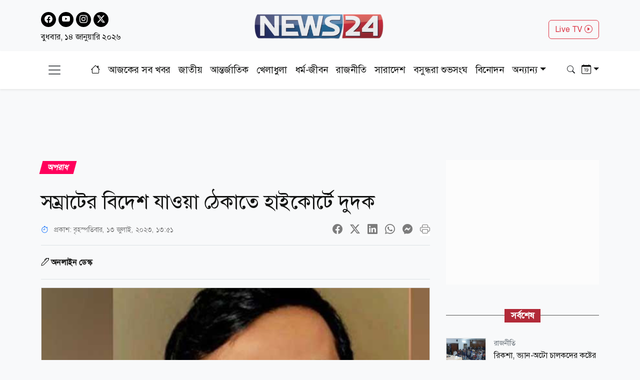

--- FILE ---
content_type: text/html; charset=utf-8
request_url: https://www.news24bd.tv/details/140068
body_size: 27410
content:
<!DOCTYPE html><html lang="bn"><head><meta charSet="utf-8"/><meta name="viewport" content="width=device-width, initial-scale=1"/><link rel="stylesheet" href="/_next/static/css/d3df112486f97f47.css" data-precedence="next"/><link rel="stylesheet" href="/_next/static/css/712e036f65f27a4c.css" data-precedence="next"/><link rel="stylesheet" href="/_next/static/css/56e5ad41c6b4bcd2.css" data-precedence="next"/><link rel="stylesheet" href="/_next/static/css/481d09b94e0918d4.css" data-precedence="next"/><link rel="preload" as="script" fetchPriority="low" href="/_next/static/chunks/webpack-c6c1dcfc87491784.js"/><script src="/_next/static/chunks/fd9d1056-b61e214ca1cbc338.js" async=""></script><script src="/_next/static/chunks/23-a1e26ab36cffd1b4.js" async=""></script><script src="/_next/static/chunks/main-app-017c3ecc720525f5.js" async=""></script><script src="/_next/static/chunks/7ce798d6-20a2d6951e297f59.js" async=""></script><script src="/_next/static/chunks/e8686b1f-63f93a860ed6afc8.js" async=""></script><script src="/_next/static/chunks/648-2e9b681f10ca50ad.js" async=""></script><script src="/_next/static/chunks/231-9d9afa45846b8d14.js" async=""></script><script src="/_next/static/chunks/472-68e1c6e6d03a5687.js" async=""></script><script src="/_next/static/chunks/223-ad28a508c94139b2.js" async=""></script><script src="/_next/static/chunks/497-5c8ef53f307b9e36.js" async=""></script><script src="/_next/static/chunks/116-095b7fe81db1a053.js" async=""></script><script src="/_next/static/chunks/app/layout-e6fcaab5936a486b.js" async=""></script><script src="/_next/static/chunks/753-6a04bae35b43cfad.js" async=""></script><script src="/_next/static/chunks/329-5dde47dd9f82a394.js" async=""></script><script src="/_next/static/chunks/app/details/%5Bnid%5D/page-94509bd13e54a887.js" async=""></script><link rel="preload" href="https://www.googletagmanager.com/gtag/js?id=G-CQD9EVPD8G" as="script"/><link rel="preload" href="/js/bootstrap.bundle.min.js" as="script"/><link rel="preload" href="https://get.optad360.io/sf/5bbf88f9-064a-44ac-842d-f79462ee3efd/plugin.min.js" as="script"/><meta http-equiv="Accept-CH" content="Sec-CH-Width"/><meta property="fb:app_id" content="441835911048944"/><meta property="fb:pages" content="687680688038436"/><title>সম্রাটের বিদেশ যাওয়া ঠেকাতে হাইকোর্টে দুদক</title><meta name="description" content="সম্রাটের বিদেশ যাওয়া ঠেকাতে হাইকোর্টে দুদক"/><meta name="application-name" content="News24 TV"/><link rel="author" href="https://www.news24bd.tv"/><meta name="author" content="News24 TV"/><link rel="manifest" href="/favicon/manifest.json" crossorigin="use-credentials"/><meta name="keywords" content="সম্রাট,দুদক"/><meta name="robots" content="index, follow"/><meta name="googlebot" content="index"/><meta name="identifier-URL" content="https://www.news24bd.tv"/><link rel="canonical" href="https://www.news24bd.tv/details/140068"/><meta property="og:title" content="সম্রাটের বিদেশ যাওয়া ঠেকাতে হাইকোর্টে দুদক"/><meta property="og:description" content="সম্রাটের বিদেশ যাওয়া ঠেকাতে হাইকোর্টে দুদক"/><meta property="og:url" content="https://www.news24bd.tv/details/140068"/><meta property="og:site_name" content="News24BD"/><meta property="og:locale" content="bn_BD"/><meta property="og:image" content="https://asset.news24bd.tv/public/news_images/2023/07/13/1689234705-1fe0597411b32759ce65d99f1cb7fe1b.jpg"/><meta property="og:image:width" content="800"/><meta property="og:image:height" content="600"/><meta property="og:type" content="article"/><meta property="article:published_time" content="2023-07-13T13:51:46+06:00"/><meta property="article:author" content="অনলাইন ডেস্ক"/><meta property="article:section" content="অপরাধ"/><meta property="article:tag" content="অপরাধ"/><meta name="twitter:card" content="summary_large_image"/><meta name="twitter:title" content="সম্রাটের বিদেশ যাওয়া ঠেকাতে হাইকোর্টে দুদক"/><meta name="twitter:description" content="সম্রাটের বিদেশ যাওয়া ঠেকাতে হাইকোর্টে দুদক"/><meta name="twitter:image" content="https://asset.news24bd.tv/public/news_images/2023/07/13/1689234705-1fe0597411b32759ce65d99f1cb7fe1b.jpg"/><link rel="icon" href="/favicon.ico" type="image/x-icon" sizes="46x44"/><script src="/_next/static/chunks/polyfills-78c92fac7aa8fdd8.js" noModule=""></script></head><body><main class="pt-2"><header class="py-3 isDesktop"><div class="container"><div class="row"><div class="col col-md-4 social-icon"><a href="https://www.facebook.com/news24bd.tv/" target="_blank"><i class="bi bi-facebook"></i></a><a href="https://www.youtube.com/channel/UCPREnbhKQP-hsVfsfKP-mCw" target="_blank"><i class="bi bi-youtube"></i></a><a href="https://www.instagram.com/news24bd.tv/" target="_blank"><i class="bi bi-instagram"></i></a><a href="https://x.com/News24Online4" target="_blank"><i class="bi bi-twitter-x"></i></a><div class="clearfix"></div><time class="fs-6 mt-2 d-block">বুধবার, ১৪ জানুয়ারি ২০২৬</time></div><div class="col col-md-4"><a class="d-flex justify-content-center position-relative" href="/"><img alt="news24bd" loading="lazy" width="800" height="483" decoding="async" data-nimg="1" class="border-0 w-75 h-auto" style="color:transparent" srcSet="/_next/static/media/logo.d7d42751.png?w=828&amp;q=100 1x, /_next/static/media/logo.d7d42751.png?w=1920&amp;q=100 2x" src="/_next/static/media/logo.d7d42751.png?w=1920&amp;q=100"/></a></div><div class="col col-md-4"><div class="d-none d-md-block float-end mt-3"><a class="btn btn-outline-danger text-danger" role="button" href="/live-tv">Live TV <i class="bi bi-play-circle"></i></a></div></div></div></div></header><nav class="navbar bg-body-tertiary position-fixed isMobile mobilenavs w-100 top-0 shadow-lg"><div class="container"><a class="navbar-brand me-0" href="/"><img alt="news24bd" loading="lazy" width="800" height="483" decoding="async" data-nimg="1" class="border-0 w-100 h-auto" style="color:transparent" srcSet="/_next/static/media/logo.d7d42751.png?w=828&amp;q=100 1x, /_next/static/media/logo.d7d42751.png?w=1920&amp;q=100 2x" src="/_next/static/media/logo.d7d42751.png?w=1920&amp;q=100"/></a><a class="navbar-brand text-danger" href="/live-tv">Live <i class="bi bi-play-circle"></i></a><div class="form-inline"><button class="navbar-brand navbar-toggler d-block border-0 me-0" type="button" data-bs-toggle="offcanvas" data-bs-target="#offcanvasDarkNavbar" aria-controls="offcanvasDarkNavbar" aria-label="Toggle navigation"><span class="navbar-toggler-icon"></span></button></div></div></nav><div class="isMobile mobilenavsHeight"></div><nav id="sticky-navbar" class="mainNav navbar navbar-light navbar-expand-md py-3 shadow-sm mb-4 isDesktop w-100 top-0 "><div class="container"><button class="navbar-brand navbar-toggler d-block border-0" type="button" data-bs-toggle="offcanvas" data-bs-target="#offcanvasDarkNavbar" aria-controls="offcanvasDarkNavbar" aria-label="Toggle navigation"><span class="navbar-toggler-icon"></span></button><div class="collapse navbar-collapse"><ul class="navbar-nav text-center mx-auto"><li class="nav-item"><a class="nav-link active" aria-current="page" href="/"><i class="bi bi-house"></i></a></li><li class="nav-item"><a class="nav-link" aria-current="page" href="/topic/todayall">আজকের সব খবর</a></li><li class="nav-item me-2 ms-2"><span class="placeholder">নিউজ 24</span></li><li class="nav-item me-2"><span class="placeholder">নিউজ 24</span></li><li class="nav-item me-2"><span class="placeholder">নিউজ 24</span></li><li class="nav-item me-2"><span class="placeholder">নিউজ 24</span></li><li class="nav-item me-2"><span class="placeholder">নিউজ 24</span></li><li class="nav-item me-2"><span class="placeholder">নিউজ 24</span></li><li class="nav-item"><span class="placeholder">নিউজ 24</span></li><li class="nav-item"><span class="placeholder">নিউজ 24</span></li><li class="nav-item"><span class="placeholder">নিউজ 24</span></li></ul></div><div class="form-inline my-2 my-lg-0"><button class="btn"><i class="bi bi-search"></i></button></div><div class="form-inline my-2 my-lg-0"><div class="dropdown archive-dropdown"><a href="#" class="dropdown-toggle" id="calendarArea" data-bs-toggle="dropdown" aria-expanded="false"><i class="bi bi-calendar-date"></i></a><div class="dropdown-menu p-0 border-0 bg-transparent" aria-labelledby="calendarArea"><div style="display:contents"><div class="react-datepicker" role="dialog" aria-label="Choose Date" aria-modal="true"><span role="alert" aria-live="polite" class="react-datepicker__aria-live"></span><button type="button" class="react-datepicker__navigation react-datepicker__navigation--previous" aria-label="Previous Month"><span class="react-datepicker__navigation-icon react-datepicker__navigation-icon--previous">Previous Month</span></button><div class="react-datepicker__month-container"><div class="react-datepicker__header "><h2 class="react-datepicker__current-month react-datepicker__current-month--hasYearDropdown react-datepicker__current-month--hasMonthDropdown">January 2026</h2><div class="react-datepicker__header__dropdown react-datepicker__header__dropdown--select"><div class="react-datepicker__month-dropdown-container react-datepicker__month-dropdown-container--select"><select class="react-datepicker__month-select"><option value="0" selected="">January</option><option value="1">February</option><option value="2">March</option><option value="3">April</option><option value="4">May</option><option value="5">June</option><option value="6">July</option><option value="7">August</option><option value="8">September</option><option value="9">October</option><option value="10">November</option><option value="11">December</option></select></div><div class="react-datepicker__year-dropdown-container react-datepicker__year-dropdown-container--select"><select class="react-datepicker__year-select"><option value="2013">2013</option><option value="2014">2014</option><option value="2015">2015</option><option value="2016">2016</option><option value="2017">2017</option><option value="2018">2018</option><option value="2019">2019</option><option value="2020">2020</option><option value="2021">2021</option><option value="2022">2022</option><option value="2023">2023</option><option value="2024">2024</option><option value="2025">2025</option><option value="2026" selected="">2026</option></select></div></div><div class="react-datepicker__day-names"><div aria-label="Sunday" class="react-datepicker__day-name">Su</div><div aria-label="Monday" class="react-datepicker__day-name">Mo</div><div aria-label="Tuesday" class="react-datepicker__day-name">Tu</div><div aria-label="Wednesday" class="react-datepicker__day-name">We</div><div aria-label="Thursday" class="react-datepicker__day-name">Th</div><div aria-label="Friday" class="react-datepicker__day-name">Fr</div><div aria-label="Saturday" class="react-datepicker__day-name">Sa</div></div></div><div class="react-datepicker__month" aria-label="Month January, 2026" role="listbox"><div class="react-datepicker__week"><div class="react-datepicker__day react-datepicker__day--028 react-datepicker__day--weekend react-datepicker__day--outside-month" tabindex="-1" aria-label="Choose Sunday, December 28th, 2025" role="option" title="" aria-disabled="false" aria-selected="false">28</div><div class="react-datepicker__day react-datepicker__day--029 react-datepicker__day--outside-month" tabindex="-1" aria-label="Choose Monday, December 29th, 2025" role="option" title="" aria-disabled="false" aria-selected="false">29</div><div class="react-datepicker__day react-datepicker__day--030 react-datepicker__day--outside-month" tabindex="-1" aria-label="Choose Tuesday, December 30th, 2025" role="option" title="" aria-disabled="false" aria-selected="false">30</div><div class="react-datepicker__day react-datepicker__day--031 react-datepicker__day--outside-month" tabindex="-1" aria-label="Choose Wednesday, December 31st, 2025" role="option" title="" aria-disabled="false" aria-selected="false">31</div><div class="react-datepicker__day react-datepicker__day--001" tabindex="-1" aria-label="Choose Thursday, January 1st, 2026" role="option" title="" aria-disabled="false" aria-selected="false">1</div><div class="react-datepicker__day react-datepicker__day--002" tabindex="-1" aria-label="Choose Friday, January 2nd, 2026" role="option" title="" aria-disabled="false" aria-selected="false">2</div><div class="react-datepicker__day react-datepicker__day--003 react-datepicker__day--weekend" tabindex="-1" aria-label="Choose Saturday, January 3rd, 2026" role="option" title="" aria-disabled="false" aria-selected="false">3</div></div><div class="react-datepicker__week"><div class="react-datepicker__day react-datepicker__day--004 react-datepicker__day--weekend" tabindex="-1" aria-label="Choose Sunday, January 4th, 2026" role="option" title="" aria-disabled="false" aria-selected="false">4</div><div class="react-datepicker__day react-datepicker__day--005" tabindex="-1" aria-label="Choose Monday, January 5th, 2026" role="option" title="" aria-disabled="false" aria-selected="false">5</div><div class="react-datepicker__day react-datepicker__day--006" tabindex="-1" aria-label="Choose Tuesday, January 6th, 2026" role="option" title="" aria-disabled="false" aria-selected="false">6</div><div class="react-datepicker__day react-datepicker__day--007" tabindex="-1" aria-label="Choose Wednesday, January 7th, 2026" role="option" title="" aria-disabled="false" aria-selected="false">7</div><div class="react-datepicker__day react-datepicker__day--008" tabindex="-1" aria-label="Choose Thursday, January 8th, 2026" role="option" title="" aria-disabled="false" aria-selected="false">8</div><div class="react-datepicker__day react-datepicker__day--009" tabindex="-1" aria-label="Choose Friday, January 9th, 2026" role="option" title="" aria-disabled="false" aria-selected="false">9</div><div class="react-datepicker__day react-datepicker__day--010 react-datepicker__day--weekend" tabindex="-1" aria-label="Choose Saturday, January 10th, 2026" role="option" title="" aria-disabled="false" aria-selected="false">10</div></div><div class="react-datepicker__week"><div class="react-datepicker__day react-datepicker__day--011 react-datepicker__day--weekend" tabindex="-1" aria-label="Choose Sunday, January 11th, 2026" role="option" title="" aria-disabled="false" aria-selected="false">11</div><div class="react-datepicker__day react-datepicker__day--012" tabindex="-1" aria-label="Choose Monday, January 12th, 2026" role="option" title="" aria-disabled="false" aria-selected="false">12</div><div class="react-datepicker__day react-datepicker__day--013" tabindex="-1" aria-label="Choose Tuesday, January 13th, 2026" role="option" title="" aria-disabled="false" aria-selected="false">13</div><div class="react-datepicker__day react-datepicker__day--014 react-datepicker__day--keyboard-selected react-datepicker__day--today" tabindex="0" aria-label="Choose Wednesday, January 14th, 2026" role="option" title="" aria-disabled="false" aria-current="date" aria-selected="false">14</div><div class="react-datepicker__day react-datepicker__day--015 react-datepicker__day--disabled" tabindex="-1" aria-label="Not available Thursday, January 15th, 2026" role="option" title="" aria-disabled="true" aria-selected="false">15</div><div class="react-datepicker__day react-datepicker__day--016 react-datepicker__day--disabled" tabindex="-1" aria-label="Not available Friday, January 16th, 2026" role="option" title="" aria-disabled="true" aria-selected="false">16</div><div class="react-datepicker__day react-datepicker__day--017 react-datepicker__day--disabled react-datepicker__day--weekend" tabindex="-1" aria-label="Not available Saturday, January 17th, 2026" role="option" title="" aria-disabled="true" aria-selected="false">17</div></div><div class="react-datepicker__week"><div class="react-datepicker__day react-datepicker__day--018 react-datepicker__day--disabled react-datepicker__day--weekend" tabindex="-1" aria-label="Not available Sunday, January 18th, 2026" role="option" title="" aria-disabled="true" aria-selected="false">18</div><div class="react-datepicker__day react-datepicker__day--019 react-datepicker__day--disabled" tabindex="-1" aria-label="Not available Monday, January 19th, 2026" role="option" title="" aria-disabled="true" aria-selected="false">19</div><div class="react-datepicker__day react-datepicker__day--020 react-datepicker__day--disabled" tabindex="-1" aria-label="Not available Tuesday, January 20th, 2026" role="option" title="" aria-disabled="true" aria-selected="false">20</div><div class="react-datepicker__day react-datepicker__day--021 react-datepicker__day--disabled" tabindex="-1" aria-label="Not available Wednesday, January 21st, 2026" role="option" title="" aria-disabled="true" aria-selected="false">21</div><div class="react-datepicker__day react-datepicker__day--022 react-datepicker__day--disabled" tabindex="-1" aria-label="Not available Thursday, January 22nd, 2026" role="option" title="" aria-disabled="true" aria-selected="false">22</div><div class="react-datepicker__day react-datepicker__day--023 react-datepicker__day--disabled" tabindex="-1" aria-label="Not available Friday, January 23rd, 2026" role="option" title="" aria-disabled="true" aria-selected="false">23</div><div class="react-datepicker__day react-datepicker__day--024 react-datepicker__day--disabled react-datepicker__day--weekend" tabindex="-1" aria-label="Not available Saturday, January 24th, 2026" role="option" title="" aria-disabled="true" aria-selected="false">24</div></div><div class="react-datepicker__week"><div class="react-datepicker__day react-datepicker__day--025 react-datepicker__day--disabled react-datepicker__day--weekend" tabindex="-1" aria-label="Not available Sunday, January 25th, 2026" role="option" title="" aria-disabled="true" aria-selected="false">25</div><div class="react-datepicker__day react-datepicker__day--026 react-datepicker__day--disabled" tabindex="-1" aria-label="Not available Monday, January 26th, 2026" role="option" title="" aria-disabled="true" aria-selected="false">26</div><div class="react-datepicker__day react-datepicker__day--027 react-datepicker__day--disabled" tabindex="-1" aria-label="Not available Tuesday, January 27th, 2026" role="option" title="" aria-disabled="true" aria-selected="false">27</div><div class="react-datepicker__day react-datepicker__day--028 react-datepicker__day--disabled" tabindex="-1" aria-label="Not available Wednesday, January 28th, 2026" role="option" title="" aria-disabled="true" aria-selected="false">28</div><div class="react-datepicker__day react-datepicker__day--029 react-datepicker__day--disabled" tabindex="-1" aria-label="Not available Thursday, January 29th, 2026" role="option" title="" aria-disabled="true" aria-selected="false">29</div><div class="react-datepicker__day react-datepicker__day--030 react-datepicker__day--disabled" tabindex="-1" aria-label="Not available Friday, January 30th, 2026" role="option" title="" aria-disabled="true" aria-selected="false">30</div><div class="react-datepicker__day react-datepicker__day--031 react-datepicker__day--disabled react-datepicker__day--weekend" tabindex="-1" aria-label="Not available Saturday, January 31st, 2026" role="option" title="" aria-disabled="true" aria-selected="false">31</div></div><div class="react-datepicker__week"><div class="react-datepicker__day react-datepicker__day--001 react-datepicker__day--disabled react-datepicker__day--weekend react-datepicker__day--outside-month" tabindex="-1" aria-label="Not available Sunday, February 1st, 2026" role="option" title="" aria-disabled="true" aria-selected="false">1</div><div class="react-datepicker__day react-datepicker__day--002 react-datepicker__day--disabled react-datepicker__day--outside-month" tabindex="-1" aria-label="Not available Monday, February 2nd, 2026" role="option" title="" aria-disabled="true" aria-selected="false">2</div><div class="react-datepicker__day react-datepicker__day--003 react-datepicker__day--disabled react-datepicker__day--outside-month" tabindex="-1" aria-label="Not available Tuesday, February 3rd, 2026" role="option" title="" aria-disabled="true" aria-selected="false">3</div><div class="react-datepicker__day react-datepicker__day--004 react-datepicker__day--disabled react-datepicker__day--outside-month" tabindex="-1" aria-label="Not available Wednesday, February 4th, 2026" role="option" title="" aria-disabled="true" aria-selected="false">4</div><div class="react-datepicker__day react-datepicker__day--005 react-datepicker__day--disabled react-datepicker__day--outside-month" tabindex="-1" aria-label="Not available Thursday, February 5th, 2026" role="option" title="" aria-disabled="true" aria-selected="false">5</div><div class="react-datepicker__day react-datepicker__day--006 react-datepicker__day--disabled react-datepicker__day--outside-month" tabindex="-1" aria-label="Not available Friday, February 6th, 2026" role="option" title="" aria-disabled="true" aria-selected="false">6</div><div class="react-datepicker__day react-datepicker__day--007 react-datepicker__day--disabled react-datepicker__day--weekend react-datepicker__day--outside-month" tabindex="-1" aria-label="Not available Saturday, February 7th, 2026" role="option" title="" aria-disabled="true" aria-selected="false">7</div></div></div></div></div></div></div></div></div></div></nav><div class="offcanvas offcanvas-end text-secondary-light" tabindex="-1" id="offcanvasDarkNavbar" aria-labelledby="offcanvasDarkNavbarLabel"><div class="offcanvas-header pb-0"><div class="offcanvas-title" id="offcanvasDarkNavbarLabel"><img alt="news24bd" loading="lazy" width="800" height="483" decoding="async" data-nimg="1" class="border-0 w-100 h-auto" style="color:transparent" srcSet="/_next/static/media/logo.d7d42751.png?w=828&amp;q=100 1x, /_next/static/media/logo.d7d42751.png?w=1920&amp;q=100 2x" src="/_next/static/media/logo.d7d42751.png?w=1920&amp;q=100"/><time class="fs-6 mt-1 d-block">বুধবার, ১৪ জানুয়ারি ২০২৬</time></div><button id="offcanvasClose" type="button" class="btn-close btn-close-black" data-bs-dismiss="offcanvas" aria-label="Close"></button></div><div class="offcanvas-header border-bottom"><ul class="list-group list-group-horizontal"><li class="list-group-item"><a href="https://www.facebook.com/news24bd.tv/" target="_blank"><i class="bi bi-facebook"></i></a></li><li class="list-group-item"><a href="https://www.youtube.com/channel/UCPREnbhKQP-hsVfsfKP-mCw" target="_blank"><i class="bi bi-youtube"></i></a></li><li class="list-group-item"><a href="https://www.instagram.com/news24bd.tv/" target="_blank"><i class="bi bi-instagram"></i></a></li><li class="list-group-item"><a href="https://x.com/News24Online4" target="_blank"><i class="bi bi-twitter-x"></i></a></li></ul></div><div class="offcanvas-body"><ul class="navbar-nav justify-content-end flex-grow-1 pe-3"><li class="nav-item"><a class="nav-link active" aria-current="page" href="/">প্রচ্ছদ</a></li><li class="nav-item"><a class="nav-link" aria-current="page" href="/topic/todayall">আজকের সব খবর</a></li></ul></div></div><!--$--><section><div class="d-none"><div ad-position="no-ad" class="ad-970"></div></div><div tabindex="-1" id="welcomeModal" class="jsx-1bf786f82dcaeba8 modal fade welcomeModal"><div class="jsx-1bf786f82dcaeba8 modal-dialog"><div class="jsx-1bf786f82dcaeba8 modal-content"><div class="jsx-1bf786f82dcaeba8 modal-body"><button type="button" data-bs-dismiss="modal" aria-label="Close" class="jsx-1bf786f82dcaeba8 btn-close"><i class="jsx-1bf786f82dcaeba8 bi bi-x-lg"></i></button><div class="adunitContainer"><div class="adBox" id="WelcomeADArticlePage"></div></div></div></div></div></div><div ad-position="desktop-details-bottom-sticky"><div class="bottom-sticky-ad bg-light"><button class="sticky-ad-down border-0"><i class="bi bi-chevron-down"></i></button><div class="ads mb-2 d-flex justify-content-center"><div class="desktop-ads"><div class="adunitContainer"><div class="adBox" id="Sticky_Desktop_Article"></div></div></div></div></div></div><div class="ad-1x1"><div ad-position="desktop-details-1x1" class="ad-1"><div class="ads mb-2 d-flex justify-content-center ad-1x1" ad-id="93"><div class="desktop-ads"><div class="adunitContainer"><div class="adBox" id="DD_1x1"></div></div></div></div></div></div><div class="container"><div ad-position="desktop-details-section-1" class="ad-970"><div class="ads mb-2 d-flex justify-content-center ad-970x90" ad-id="27"><div class="desktop-ads"><div class="adunitContainer"><div class="adBox" id="DNA_B1"></div></div></div></div></div><div class="row details_detailsArea__mM_eA"><div class="col-12 col-lg-12"><div class="loader"></div><div class="l-s-min-h"><div>Loading...</div></div><div class="l-s-min-h"><div>Loading...</div></div><div class="l-s-min-h"><div>Loading...</div></div><div class="l-s-min-h"><div>Loading...</div></div></div><div class="col-12 col-lg-12"><div ad-position="desktop-details-section-2" class="ad-300"><div class="ads mb-2 d-flex justify-content-center ad-300x250" ad-id="28"><div class="desktop-ads"><div class="adunitContainer"><div class="adBox" id="DNA_R1_MNA_R1"></div></div></div></div></div><div class="tabArea my-5"><p class="section-heading"><span>সর্বশেষ</span></p><div class="tabList"><div class="tab_card mt-3 d-flex position-relative"><img alt="রিকশা, ভ্যান-অটো চালকদের কষ্টের কথা শুনলেন তারেক রহমান" loading="lazy" width="800" height="483" decoding="async" data-nimg="1" class="w-100 h-auto me-3" style="color:transparent" srcSet="https://asset.news24bd.tv/public/news_images/2026/01/14/1768330309-9107b7308ece19f11bb186d0c7fe6a10.jpg?w=828&amp;q=100 1x, https://asset.news24bd.tv/public/news_images/2026/01/14/1768330309-9107b7308ece19f11bb186d0c7fe6a10.jpg?w=1920&amp;q=100 2x" src="https://asset.news24bd.tv/public/news_images/2026/01/14/1768330309-9107b7308ece19f11bb186d0c7fe6a10.jpg?w=1920&amp;q=100"/><div><p class="info_time text-secondary mb-1">রাজনীতি</p><h6 class="m-0">রিকশা, ভ্যান-অটো চালকদের কষ্টের কথা শুনলেন তারেক রহমান</h6></div><a class="stretched-link" href="/details/261608"></a></div><div class="tab_card mt-3 d-flex position-relative"><img alt="ওসমান হাদিকে নিয়ে আবেগঘন বার্তা মির্জা ফখরুলের" loading="lazy" width="800" height="483" decoding="async" data-nimg="1" class="w-100 h-auto me-3" style="color:transparent" srcSet="https://asset.news24bd.tv/public/news_images/2026/01/14/1768329834-9314e7ab9ff249ec1a304b081a617d3b.jpg?w=828&amp;q=100 1x, https://asset.news24bd.tv/public/news_images/2026/01/14/1768329834-9314e7ab9ff249ec1a304b081a617d3b.jpg?w=1920&amp;q=100 2x" src="https://asset.news24bd.tv/public/news_images/2026/01/14/1768329834-9314e7ab9ff249ec1a304b081a617d3b.jpg?w=1920&amp;q=100"/><div><p class="info_time text-secondary mb-1">রাজনীতি</p><h6 class="m-0">ওসমান হাদিকে নিয়ে আবেগঘন বার্তা মির্জা ফখরুলের</h6></div><a class="stretched-link" href="/details/261607"></a></div><div class="tab_card mt-3 d-flex position-relative"><img alt="নির্বাচনে ভুয়া তথ্য মোকাবেলায় জাতিসংঘকে সহায়তা আহ্বান প্রধান উপদেষ্টার" loading="lazy" width="800" height="483" decoding="async" data-nimg="1" class="w-100 h-auto me-3" style="color:transparent" srcSet="https://asset.news24bd.tv/public/news_images/2026/01/14/1768328117-ed75149bd77c31a6f05d888c27bc6525.jpg?w=828&amp;q=100 1x, https://asset.news24bd.tv/public/news_images/2026/01/14/1768328117-ed75149bd77c31a6f05d888c27bc6525.jpg?w=1920&amp;q=100 2x" src="https://asset.news24bd.tv/public/news_images/2026/01/14/1768328117-ed75149bd77c31a6f05d888c27bc6525.jpg?w=1920&amp;q=100"/><div><p class="info_time text-secondary mb-1">জাতীয়</p><h6 class="m-0">নির্বাচনে ভুয়া তথ্য মোকাবেলায় জাতিসংঘকে সহায়তা আহ্বান প্রধান উপদেষ্টার</h6></div><a class="stretched-link" href="/details/261606"></a></div><div class="tab_card mt-3 d-flex position-relative"><img alt="বাংলাদেশি শিক্ষার্থীদের শিক্ষা সহযোগিতা সম্প্রসারণে আগ্রহী পোর্টসমাউথ ইউনিভার্সিটি" loading="lazy" width="800" height="483" decoding="async" data-nimg="1" class="w-100 h-auto me-3" style="color:transparent" srcSet="https://asset.news24bd.tv/public/news_images/2026/01/14/1768327379-9314e7ab9ff249ec1a304b081a617d3b.jpg?w=828&amp;q=100 1x, https://asset.news24bd.tv/public/news_images/2026/01/14/1768327379-9314e7ab9ff249ec1a304b081a617d3b.jpg?w=1920&amp;q=100 2x" src="https://asset.news24bd.tv/public/news_images/2026/01/14/1768327379-9314e7ab9ff249ec1a304b081a617d3b.jpg?w=1920&amp;q=100"/><div><p class="info_time text-secondary mb-1">জাতীয়</p><h6 class="m-0">বাংলাদেশি শিক্ষার্থীদের শিক্ষা সহযোগিতা সম্প্রসারণে আগ্রহী পোর্টসমাউথ ইউনিভার্সিটি</h6></div><a class="stretched-link" href="/details/261605"></a></div><div class="tab_card mt-3 d-flex position-relative"><img alt="পুলিশের ৫ সদস্যকে এলোপাতাড়ি কুপিয়ে জখম" loading="lazy" width="800" height="483" decoding="async" data-nimg="1" class="w-100 h-auto me-3" style="color:transparent" srcSet="https://asset.news24bd.tv/public/news_images/2026/01/13/1768326383-9314e7ab9ff249ec1a304b081a617d3b.jpg?w=828&amp;q=100 1x, https://asset.news24bd.tv/public/news_images/2026/01/13/1768326383-9314e7ab9ff249ec1a304b081a617d3b.jpg?w=1920&amp;q=100 2x" src="https://asset.news24bd.tv/public/news_images/2026/01/13/1768326383-9314e7ab9ff249ec1a304b081a617d3b.jpg?w=1920&amp;q=100"/><div><p class="info_time text-secondary mb-1">সারাদেশ</p><h6 class="m-0">পুলিশের ৫ সদস্যকে এলোপাতাড়ি কুপিয়ে জখম</h6></div><a class="stretched-link" href="/details/261604"></a></div><div class="tab_card mt-3 d-flex position-relative"><img alt="মিরপুরে অর্ধগলিত অজ্ঞাত ব্যক্তির মরদেহ উদ্ধার" loading="lazy" width="800" height="483" decoding="async" data-nimg="1" class="w-100 h-auto me-3" style="color:transparent" srcSet="https://asset.news24bd.tv/public/news_images/2026/01/13/1768326255-8c6e8bf88da1a5a31f70688915cc1d4e.jpg?w=828&amp;q=100 1x, https://asset.news24bd.tv/public/news_images/2026/01/13/1768326255-8c6e8bf88da1a5a31f70688915cc1d4e.jpg?w=1920&amp;q=100 2x" src="https://asset.news24bd.tv/public/news_images/2026/01/13/1768326255-8c6e8bf88da1a5a31f70688915cc1d4e.jpg?w=1920&amp;q=100"/><div><p class="info_time text-secondary mb-1">রাজধানী</p><h6 class="m-0">মিরপুরে অর্ধগলিত অজ্ঞাত ব্যক্তির মরদেহ উদ্ধার</h6></div><a class="stretched-link" href="/details/261603"></a></div><div class="tab_card mt-3 d-flex position-relative"><img alt="হরিণাকুণ্ডুতে ইজিবাইকের সঙ্গে মুখোমুখি সংঘর্ষ, মোটরসাইকেল চালক নিহত" loading="lazy" width="800" height="483" decoding="async" data-nimg="1" class="w-100 h-auto me-3" style="color:transparent" srcSet="https://asset.news24bd.tv/public/news_images/2026/01/13/1768324966-254a639102e9085e5e62574087247cc2.jpg?w=828&amp;q=100 1x, https://asset.news24bd.tv/public/news_images/2026/01/13/1768324966-254a639102e9085e5e62574087247cc2.jpg?w=1920&amp;q=100 2x" src="https://asset.news24bd.tv/public/news_images/2026/01/13/1768324966-254a639102e9085e5e62574087247cc2.jpg?w=1920&amp;q=100"/><div><p class="info_time text-secondary mb-1">সারাদেশ</p><h6 class="m-0">হরিণাকুণ্ডুতে ইজিবাইকের সঙ্গে মুখোমুখি সংঘর্ষ, মোটরসাইকেল চালক নিহত</h6></div><a class="stretched-link" href="/details/261602"></a></div><div class="tab_card mt-3 d-flex position-relative"><img alt="ভিসা ছাড়াই যেসব দেশে যেতে পারবেন বাংলাদেশিরা" loading="lazy" width="800" height="483" decoding="async" data-nimg="1" class="w-100 h-auto me-3" style="color:transparent" srcSet="https://asset.news24bd.tv/public/news_images/2026/01/13/1768324262-17c6b3223d6e4554bd94c3493190e2a7.jpg?w=828&amp;q=100 1x, https://asset.news24bd.tv/public/news_images/2026/01/13/1768324262-17c6b3223d6e4554bd94c3493190e2a7.jpg?w=1920&amp;q=100 2x" src="https://asset.news24bd.tv/public/news_images/2026/01/13/1768324262-17c6b3223d6e4554bd94c3493190e2a7.jpg?w=1920&amp;q=100"/><div><p class="info_time text-secondary mb-1">জাতীয়</p><h6 class="m-0">ভিসা ছাড়াই যেসব দেশে যেতে পারবেন বাংলাদেশিরা</h6></div><a class="stretched-link" href="/details/261601"></a></div><div class="tab_card mt-3 d-flex position-relative"><img alt="তিতাসের পাইপলাইনে ফের দুর্ঘটনা, যেসব এলাকায় গ্যাস বন্ধ" loading="lazy" width="800" height="483" decoding="async" data-nimg="1" class="w-100 h-auto me-3" style="color:transparent" srcSet="https://asset.news24bd.tv/public/news_images/2026/01/13/1768323720-90ae9671dbd230deb71a1de291bb3962.jpg?w=828&amp;q=100 1x, https://asset.news24bd.tv/public/news_images/2026/01/13/1768323720-90ae9671dbd230deb71a1de291bb3962.jpg?w=1920&amp;q=100 2x" src="https://asset.news24bd.tv/public/news_images/2026/01/13/1768323720-90ae9671dbd230deb71a1de291bb3962.jpg?w=1920&amp;q=100"/><div><p class="info_time text-secondary mb-1">রাজধানী</p><h6 class="m-0">তিতাসের পাইপলাইনে ফের দুর্ঘটনা, যেসব এলাকায় গ্যাস বন্ধ</h6></div><a class="stretched-link" href="/details/261600"></a></div><div class="tab_card mt-3 d-flex position-relative"><img alt="ইরানি বিক্ষোভকারীদের সুসংবাদ দিলেন ডোনাল্ড ট্রাম্প" loading="lazy" width="800" height="483" decoding="async" data-nimg="1" class="w-100 h-auto me-3" style="color:transparent" srcSet="https://asset.news24bd.tv/public/news_images/2026/01/13/1768322417-6bd8407bf6d5ceee8602e3fad4c3511f.jpg?w=828&amp;q=100 1x, https://asset.news24bd.tv/public/news_images/2026/01/13/1768322417-6bd8407bf6d5ceee8602e3fad4c3511f.jpg?w=1920&amp;q=100 2x" src="https://asset.news24bd.tv/public/news_images/2026/01/13/1768322417-6bd8407bf6d5ceee8602e3fad4c3511f.jpg?w=1920&amp;q=100"/><div><p class="info_time text-secondary mb-1">আন্তর্জাতিক</p><h6 class="m-0">ইরানি বিক্ষোভকারীদের সুসংবাদ দিলেন ডোনাল্ড ট্রাম্প</h6></div><a class="stretched-link" href="/details/261599"></a></div><div class="tab_card mt-3 d-flex position-relative"><img alt="আজ ঢাকায় অবরোধের ঘোষণা ৭ কলেজের শিক্ষার্থীদের" loading="lazy" width="800" height="483" decoding="async" data-nimg="1" class="w-100 h-auto me-3" style="color:transparent" srcSet="https://asset.news24bd.tv/public/news_images/2026/01/13/1768321452-172d9abb11a1b19ea8b26517b6d72962.jpg?w=828&amp;q=100 1x, https://asset.news24bd.tv/public/news_images/2026/01/13/1768321452-172d9abb11a1b19ea8b26517b6d72962.jpg?w=1920&amp;q=100 2x" src="https://asset.news24bd.tv/public/news_images/2026/01/13/1768321452-172d9abb11a1b19ea8b26517b6d72962.jpg?w=1920&amp;q=100"/><div><p class="info_time text-secondary mb-1">শিক্ষা-শিক্ষাঙ্গন</p><h6 class="m-0">আজ ঢাকায় অবরোধের ঘোষণা ৭ কলেজের শিক্ষার্থীদের</h6></div><a class="stretched-link" href="/details/261598"></a></div><div class="tab_card mt-3 d-flex position-relative"><img alt="সত্যি হলো গুঞ্জন, বিয়ে করছেন জেফার-রাফসান" loading="lazy" width="800" height="483" decoding="async" data-nimg="1" class="w-100 h-auto me-3" style="color:transparent" srcSet="https://asset.news24bd.tv/public/news_images/2026/01/13/1768321097-488f940b77390e44124aa36a0e4f7fe3.jpg?w=828&amp;q=100 1x, https://asset.news24bd.tv/public/news_images/2026/01/13/1768321097-488f940b77390e44124aa36a0e4f7fe3.jpg?w=1920&amp;q=100 2x" src="https://asset.news24bd.tv/public/news_images/2026/01/13/1768321097-488f940b77390e44124aa36a0e4f7fe3.jpg?w=1920&amp;q=100"/><div><p class="info_time text-secondary mb-1">বিনোদন</p><h6 class="m-0">সত্যি হলো গুঞ্জন, বিয়ে করছেন জেফার-রাফসান</h6></div><a class="stretched-link" href="/details/261597"></a></div><div class="tab_card mt-3 d-flex position-relative"><img alt="এসএসসি ও এইচএসসি পরীক্ষার সম্ভাব্য সময় জানা গেল" loading="lazy" width="800" height="483" decoding="async" data-nimg="1" class="w-100 h-auto me-3" style="color:transparent" srcSet="https://asset.news24bd.tv/public/news_images/2026/01/13/1768321074-28ef2d7437df517c585871d74514a52c.jpg?w=828&amp;q=100 1x, https://asset.news24bd.tv/public/news_images/2026/01/13/1768321074-28ef2d7437df517c585871d74514a52c.jpg?w=1920&amp;q=100 2x" src="https://asset.news24bd.tv/public/news_images/2026/01/13/1768321074-28ef2d7437df517c585871d74514a52c.jpg?w=1920&amp;q=100"/><div><p class="info_time text-secondary mb-1">শিক্ষা-শিক্ষাঙ্গন</p><h6 class="m-0">এসএসসি ও এইচএসসি পরীক্ষার সম্ভাব্য সময় জানা গেল</h6></div><a class="stretched-link" href="/details/261596"></a></div><div class="tab_card mt-3 d-flex position-relative"><img alt="বুধবার ঢাকায় আসছে ফিফা বিশ্বকাপের মূল ট্রফি" loading="lazy" width="800" height="483" decoding="async" data-nimg="1" class="w-100 h-auto me-3" style="color:transparent" srcSet="https://asset.news24bd.tv/public/news_images/2026/01/13/1768321003-9314e7ab9ff249ec1a304b081a617d3b.jpg?w=828&amp;q=100 1x, https://asset.news24bd.tv/public/news_images/2026/01/13/1768321003-9314e7ab9ff249ec1a304b081a617d3b.jpg?w=1920&amp;q=100 2x" src="https://asset.news24bd.tv/public/news_images/2026/01/13/1768321003-9314e7ab9ff249ec1a304b081a617d3b.jpg?w=1920&amp;q=100"/><div><p class="info_time text-secondary mb-1">খেলাধুলা</p><h6 class="m-0">বুধবার ঢাকায় আসছে ফিফা বিশ্বকাপের মূল ট্রফি</h6></div><a class="stretched-link" href="/details/261595"></a></div><div class="tab_card mt-3 d-flex position-relative"><img alt="সঠিক সময়েই শাকসু নির্বাচন অনুষ্ঠিত হবে" loading="lazy" width="800" height="483" decoding="async" data-nimg="1" class="w-100 h-auto me-3" style="color:transparent" srcSet="https://asset.news24bd.tv/public/news_images/2026/01/13/1768320587-6bd8407bf6d5ceee8602e3fad4c3511f.jpg?w=828&amp;q=100 1x, https://asset.news24bd.tv/public/news_images/2026/01/13/1768320587-6bd8407bf6d5ceee8602e3fad4c3511f.jpg?w=1920&amp;q=100 2x" src="https://asset.news24bd.tv/public/news_images/2026/01/13/1768320587-6bd8407bf6d5ceee8602e3fad4c3511f.jpg?w=1920&amp;q=100"/><div><p class="info_time text-secondary mb-1">শিক্ষা-শিক্ষাঙ্গন</p><h6 class="m-0">সঠিক সময়েই শাকসু নির্বাচন অনুষ্ঠিত হবে</h6></div><a class="stretched-link" href="/details/261594"></a></div><div class="tab_card mt-3 d-flex position-relative"><img alt="শক্তিশালী পাসপোর্ট সূচকে বাংলাদেশের উন্নতি" loading="lazy" width="800" height="483" decoding="async" data-nimg="1" class="w-100 h-auto me-3" style="color:transparent" srcSet="https://asset.news24bd.tv/public/news_images/2026/01/13/1768320124-5b712f3011bf877e0a12a844a1dd0b4d.jpg?w=828&amp;q=100 1x, https://asset.news24bd.tv/public/news_images/2026/01/13/1768320124-5b712f3011bf877e0a12a844a1dd0b4d.jpg?w=1920&amp;q=100 2x" src="https://asset.news24bd.tv/public/news_images/2026/01/13/1768320124-5b712f3011bf877e0a12a844a1dd0b4d.jpg?w=1920&amp;q=100"/><div><p class="info_time text-secondary mb-1">জাতীয়</p><h6 class="m-0">শক্তিশালী পাসপোর্ট সূচকে বাংলাদেশের উন্নতি</h6></div><a class="stretched-link" href="/details/261593"></a></div><div class="tab_card mt-3 d-flex position-relative"><img alt="ভারতের সঙ্গে যুদ্ধের পর কপাল খুলেছে পাকিস্তানের, অস্ত্র রপ্তানিতে জোয়ার" loading="lazy" width="800" height="483" decoding="async" data-nimg="1" class="w-100 h-auto me-3" style="color:transparent" srcSet="https://asset.news24bd.tv/public/news_images/2026/01/13/1768320038-9314e7ab9ff249ec1a304b081a617d3b.jpg?w=828&amp;q=100 1x, https://asset.news24bd.tv/public/news_images/2026/01/13/1768320038-9314e7ab9ff249ec1a304b081a617d3b.jpg?w=1920&amp;q=100 2x" src="https://asset.news24bd.tv/public/news_images/2026/01/13/1768320038-9314e7ab9ff249ec1a304b081a617d3b.jpg?w=1920&amp;q=100"/><div><p class="info_time text-secondary mb-1">আন্তর্জাতিক</p><h6 class="m-0">ভারতের সঙ্গে যুদ্ধের পর কপাল খুলেছে পাকিস্তানের, অস্ত্র রপ্তানিতে জোয়ার</h6></div><a class="stretched-link" href="/details/261592"></a></div><div class="tab_card mt-3 d-flex position-relative"><img alt="তাহসান-রোজা ইস্যু: বিচ্ছেদের কারণ নাকি ধোঁকা" loading="lazy" width="800" height="483" decoding="async" data-nimg="1" class="w-100 h-auto me-3" style="color:transparent" srcSet="https://asset.news24bd.tv/public/news_images/2026/01/13/1768319607-460ad998aa70c587873ed081aa372c59.jpg?w=828&amp;q=100 1x, https://asset.news24bd.tv/public/news_images/2026/01/13/1768319607-460ad998aa70c587873ed081aa372c59.jpg?w=1920&amp;q=100 2x" src="https://asset.news24bd.tv/public/news_images/2026/01/13/1768319607-460ad998aa70c587873ed081aa372c59.jpg?w=1920&amp;q=100"/><div><p class="info_time text-secondary mb-1">বিনোদন</p><h6 class="m-0">তাহসান-রোজা ইস্যু: বিচ্ছেদের কারণ নাকি ধোঁকা</h6></div><a class="stretched-link" href="/details/261591"></a></div><div class="tab_card mt-3 d-flex position-relative"><img alt="সীমান্ত এলাকা থেকে ধরা পড়লো হত্যা মামলার তিন আসামি" loading="lazy" width="800" height="483" decoding="async" data-nimg="1" class="w-100 h-auto me-3" style="color:transparent" srcSet="https://asset.news24bd.tv/public/news_images/2026/01/13/1768319448-6bd8407bf6d5ceee8602e3fad4c3511f.jpg?w=828&amp;q=100 1x, https://asset.news24bd.tv/public/news_images/2026/01/13/1768319448-6bd8407bf6d5ceee8602e3fad4c3511f.jpg?w=1920&amp;q=100 2x" src="https://asset.news24bd.tv/public/news_images/2026/01/13/1768319448-6bd8407bf6d5ceee8602e3fad4c3511f.jpg?w=1920&amp;q=100"/><div><p class="info_time text-secondary mb-1">সারাদেশ</p><h6 class="m-0">সীমান্ত এলাকা থেকে ধরা পড়লো হত্যা মামলার তিন আসামি</h6></div><a class="stretched-link" href="/details/261590"></a></div><div class="tab_card mt-3 d-flex position-relative"><img alt="মালদ্বীপ প্রবাসীদের সতর্ক করল দূতাবাস" loading="lazy" width="800" height="483" decoding="async" data-nimg="1" class="w-100 h-auto me-3" style="color:transparent" srcSet="https://asset.news24bd.tv/public/news_images/2026/01/13/1768319072-0adf859fd213d27f7a0baa6a60e0924d.jpg?w=828&amp;q=100 1x, https://asset.news24bd.tv/public/news_images/2026/01/13/1768319072-0adf859fd213d27f7a0baa6a60e0924d.jpg?w=1920&amp;q=100 2x" src="https://asset.news24bd.tv/public/news_images/2026/01/13/1768319072-0adf859fd213d27f7a0baa6a60e0924d.jpg?w=1920&amp;q=100"/><div><p class="info_time text-secondary mb-1">প্রবাস</p><h6 class="m-0">মালদ্বীপ প্রবাসীদের সতর্ক করল দূতাবাস</h6></div><a class="stretched-link" href="/details/261589"></a></div><div class="tab_card mt-3 d-flex position-relative"><img alt="অনির্দিষ্টকালের শাটডাউনে সিলেট ইঞ্জিনিয়ারিং কলেজ" loading="lazy" width="800" height="483" decoding="async" data-nimg="1" class="w-100 h-auto me-3" style="color:transparent" srcSet="https://asset.news24bd.tv/public/news_images/2026/01/13/1768318755-6bd8407bf6d5ceee8602e3fad4c3511f.jpg?w=828&amp;q=100 1x, https://asset.news24bd.tv/public/news_images/2026/01/13/1768318755-6bd8407bf6d5ceee8602e3fad4c3511f.jpg?w=1920&amp;q=100 2x" src="https://asset.news24bd.tv/public/news_images/2026/01/13/1768318755-6bd8407bf6d5ceee8602e3fad4c3511f.jpg?w=1920&amp;q=100"/><div><p class="info_time text-secondary mb-1">শিক্ষা-শিক্ষাঙ্গন</p><h6 class="m-0">অনির্দিষ্টকালের শাটডাউনে সিলেট ইঞ্জিনিয়ারিং কলেজ</h6></div><a class="stretched-link" href="/details/261588"></a></div><div class="tab_card mt-3 d-flex position-relative"><img alt="‘বাংলাদেশ অবস্থান থেকে ১ ইঞ্চি নড়বে না, ভারতেও যাবে না’" loading="lazy" width="800" height="483" decoding="async" data-nimg="1" class="w-100 h-auto me-3" style="color:transparent" srcSet="https://asset.news24bd.tv/public/news_images/2026/01/13/1768318025-9314e7ab9ff249ec1a304b081a617d3b.jpg?w=828&amp;q=100 1x, https://asset.news24bd.tv/public/news_images/2026/01/13/1768318025-9314e7ab9ff249ec1a304b081a617d3b.jpg?w=1920&amp;q=100 2x" src="https://asset.news24bd.tv/public/news_images/2026/01/13/1768318025-9314e7ab9ff249ec1a304b081a617d3b.jpg?w=1920&amp;q=100"/><div><p class="info_time text-secondary mb-1">খেলাধুলা</p><h6 class="m-0">‘বাংলাদেশ অবস্থান থেকে ১ ইঞ্চি নড়বে না, ভারতেও যাবে না’</h6></div><a class="stretched-link" href="/details/261587"></a></div><div class="tab_card mt-3 d-flex position-relative"><img alt="ইরানের বিক্ষোভকে সমর্থন করে মালালার বার্তা" loading="lazy" width="800" height="483" decoding="async" data-nimg="1" class="w-100 h-auto me-3" style="color:transparent" srcSet="https://asset.news24bd.tv/public/news_images/2026/01/13/1768317329-1d022d7c286c4a52c8018a006215f3e4.jpg?w=828&amp;q=100 1x, https://asset.news24bd.tv/public/news_images/2026/01/13/1768317329-1d022d7c286c4a52c8018a006215f3e4.jpg?w=1920&amp;q=100 2x" src="https://asset.news24bd.tv/public/news_images/2026/01/13/1768317329-1d022d7c286c4a52c8018a006215f3e4.jpg?w=1920&amp;q=100"/><div><p class="info_time text-secondary mb-1">আন্তর্জাতিক</p><h6 class="m-0">ইরানের বিক্ষোভকে সমর্থন করে মালালার বার্তা</h6></div><a class="stretched-link" href="/details/261586"></a></div><div class="tab_card mt-3 d-flex position-relative"><img alt="জাতীয় প্রেস ক্লাবের বার্ষিক সাধারণ সভা অনুষ্ঠিত" loading="lazy" width="800" height="483" decoding="async" data-nimg="1" class="w-100 h-auto me-3" style="color:transparent" srcSet="https://asset.news24bd.tv/public/news_images/2026/01/13/1768317154-88b2260abe88b5b7a129042642b405ff.jpg?w=828&amp;q=100 1x, https://asset.news24bd.tv/public/news_images/2026/01/13/1768317154-88b2260abe88b5b7a129042642b405ff.jpg?w=1920&amp;q=100 2x" src="https://asset.news24bd.tv/public/news_images/2026/01/13/1768317154-88b2260abe88b5b7a129042642b405ff.jpg?w=1920&amp;q=100"/><div><p class="info_time text-secondary mb-1">রাজধানী</p><h6 class="m-0">জাতীয় প্রেস ক্লাবের বার্ষিক সাধারণ সভা অনুষ্ঠিত</h6></div><a class="stretched-link" href="/details/261585"></a></div><div class="tab_card mt-3 d-flex position-relative"><img alt="মা হওয়ার খবর দিলেন অভিনেত্রী প্রিয়াঙ্কা" loading="lazy" width="800" height="483" decoding="async" data-nimg="1" class="w-100 h-auto me-3" style="color:transparent" srcSet="https://asset.news24bd.tv/public/news_images/2026/01/13/1768316743-45a1f285d3ddc183570689cfe141bf78.jpg?w=828&amp;q=100 1x, https://asset.news24bd.tv/public/news_images/2026/01/13/1768316743-45a1f285d3ddc183570689cfe141bf78.jpg?w=1920&amp;q=100 2x" src="https://asset.news24bd.tv/public/news_images/2026/01/13/1768316743-45a1f285d3ddc183570689cfe141bf78.jpg?w=1920&amp;q=100"/><div><p class="info_time text-secondary mb-1">বিনোদন</p><h6 class="m-0">মা হওয়ার খবর দিলেন অভিনেত্রী প্রিয়াঙ্কা</h6></div><a class="stretched-link" href="/details/261584"></a></div><div class="tab_card mt-3 d-flex position-relative"><img alt="ঢাকায় গণপরিবহনে শৃঙ্খলা ফেরাতে সচেতনতামূলক সভা" loading="lazy" width="800" height="483" decoding="async" data-nimg="1" class="w-100 h-auto me-3" style="color:transparent" srcSet="https://asset.news24bd.tv/public/news_images/2026/01/13/1768316707-9ff11ba7859ea2d71ea52fe60df7ee67.jpg?w=828&amp;q=100 1x, https://asset.news24bd.tv/public/news_images/2026/01/13/1768316707-9ff11ba7859ea2d71ea52fe60df7ee67.jpg?w=1920&amp;q=100 2x" src="https://asset.news24bd.tv/public/news_images/2026/01/13/1768316707-9ff11ba7859ea2d71ea52fe60df7ee67.jpg?w=1920&amp;q=100"/><div><p class="info_time text-secondary mb-1">রাজধানী</p><h6 class="m-0">ঢাকায় গণপরিবহনে শৃঙ্খলা ফেরাতে সচেতনতামূলক সভা</h6></div><a class="stretched-link" href="/details/261583"></a></div><div class="tab_card mt-3 d-flex position-relative"><img alt="ইতিহাসের সর্বোচ্চ দামে স্বর্ণ" loading="lazy" width="800" height="483" decoding="async" data-nimg="1" class="w-100 h-auto me-3" style="color:transparent" srcSet="https://asset.news24bd.tv/public/news_images/2026/01/13/1768316694-aa19644fc3a7d51841d7ff2d49c411ae.jpg?w=828&amp;q=100 1x, https://asset.news24bd.tv/public/news_images/2026/01/13/1768316694-aa19644fc3a7d51841d7ff2d49c411ae.jpg?w=1920&amp;q=100 2x" src="https://asset.news24bd.tv/public/news_images/2026/01/13/1768316694-aa19644fc3a7d51841d7ff2d49c411ae.jpg?w=1920&amp;q=100"/><div><p class="info_time text-secondary mb-1">আন্তর্জাতিক</p><h6 class="m-0">ইতিহাসের সর্বোচ্চ দামে স্বর্ণ</h6></div><a class="stretched-link" href="/details/261582"></a></div><div class="tab_card mt-3 d-flex position-relative"><img alt="উদ্দেশ্যমূলকভাবে একটি দলের নাম ও প্রতীক আগে দেওয়া হয়েছে" loading="lazy" width="800" height="483" decoding="async" data-nimg="1" class="w-100 h-auto me-3" style="color:transparent" srcSet="https://asset.news24bd.tv/public/news_images/2026/01/13/1768316440-6bd8407bf6d5ceee8602e3fad4c3511f.jpg?w=828&amp;q=100 1x, https://asset.news24bd.tv/public/news_images/2026/01/13/1768316440-6bd8407bf6d5ceee8602e3fad4c3511f.jpg?w=1920&amp;q=100 2x" src="https://asset.news24bd.tv/public/news_images/2026/01/13/1768316440-6bd8407bf6d5ceee8602e3fad4c3511f.jpg?w=1920&amp;q=100"/><div><p class="info_time text-secondary mb-1">রাজনীতি</p><h6 class="m-0">উদ্দেশ্যমূলকভাবে একটি দলের নাম ও প্রতীক আগে দেওয়া হয়েছে</h6></div><a class="stretched-link" href="/details/261581"></a></div><div class="tab_card mt-3 d-flex position-relative"><img alt="ভারতের আরেক অঞ্চলকে এবার নিজেদের দাবি করলো চীন" loading="lazy" width="800" height="483" decoding="async" data-nimg="1" class="w-100 h-auto me-3" style="color:transparent" srcSet="https://asset.news24bd.tv/public/news_images/2026/01/13/1768315425-6bd8407bf6d5ceee8602e3fad4c3511f.jpg?w=828&amp;q=100 1x, https://asset.news24bd.tv/public/news_images/2026/01/13/1768315425-6bd8407bf6d5ceee8602e3fad4c3511f.jpg?w=1920&amp;q=100 2x" src="https://asset.news24bd.tv/public/news_images/2026/01/13/1768315425-6bd8407bf6d5ceee8602e3fad4c3511f.jpg?w=1920&amp;q=100"/><div><p class="info_time text-secondary mb-1">আন্তর্জাতিক</p><h6 class="m-0">ভারতের আরেক অঞ্চলকে এবার নিজেদের দাবি করলো চীন</h6></div><a class="stretched-link" href="/details/261580"></a></div><div class="tab_card mt-3 d-flex position-relative"><img alt="এখন থেকে দামি স্মার্টফোন ক্রয়ে মিলবে বড় ধরনের ছাড়!" loading="lazy" width="800" height="483" decoding="async" data-nimg="1" class="w-100 h-auto me-3" style="color:transparent" srcSet="https://asset.news24bd.tv/public/news_images/2026/01/13/1768315329-9314e7ab9ff249ec1a304b081a617d3b.jpg?w=828&amp;q=100 1x, https://asset.news24bd.tv/public/news_images/2026/01/13/1768315329-9314e7ab9ff249ec1a304b081a617d3b.jpg?w=1920&amp;q=100 2x" src="https://asset.news24bd.tv/public/news_images/2026/01/13/1768315329-9314e7ab9ff249ec1a304b081a617d3b.jpg?w=1920&amp;q=100"/><div><p class="info_time text-secondary mb-1">বিজ্ঞান ও প্রযুক্তি</p><h6 class="m-0">এখন থেকে দামি স্মার্টফোন ক্রয়ে মিলবে বড় ধরনের ছাড়!</h6></div><a class="stretched-link" href="/details/261579"></a></div></div></div><div ad-position="desktop-details-section-3" class="ad-300"><div class="ads mb-2 d-flex justify-content-center ad-300x250" ad-id="29"><div class="desktop-ads"><div class="adunitContainer"><div class="adBox" id="R2_Before_sorboses"></div></div></div></div></div><div class="tabArea my-5"><p class="section-heading"><span>সর্বাধিক পঠিত</span></p><div class="tabList"><div class="tab_card mt-3 d-flex position-relative"><img alt="সব পদ থেকে শফিকুল ইসলাম মাসুদকে বহিষ্কার" loading="lazy" width="800" height="483" decoding="async" data-nimg="1" class="w-100 h-auto me-3" style="color:transparent" srcSet="https://asset.news24bd.tv/public/news_images/2026/01/13/1768298917-1c8d5dd6c3b357743b09adadd59e0401.jpg?w=828&amp;q=100 1x, https://asset.news24bd.tv/public/news_images/2026/01/13/1768298917-1c8d5dd6c3b357743b09adadd59e0401.jpg?w=1920&amp;q=100 2x" src="https://asset.news24bd.tv/public/news_images/2026/01/13/1768298917-1c8d5dd6c3b357743b09adadd59e0401.jpg?w=1920&amp;q=100"/><div><p class="info_time text-secondary mb-1">রাজনীতি</p><h6 class="m-0">সব পদ থেকে শফিকুল ইসলাম মাসুদকে বহিষ্কার</h6></div><a class="stretched-link" href="/details/261529"></a></div><div class="tab_card mt-3 d-flex position-relative"><img alt="পে-স্কেল নিয়ে অর্থ উপদেষ্টার নতুন বার্তা" loading="lazy" width="800" height="483" decoding="async" data-nimg="1" class="w-100 h-auto me-3" style="color:transparent" srcSet="https://asset.news24bd.tv/public/news_images/2026/01/13/1768285519-f60000d887616a2dcb8c02ed39e9912d.jpg?w=828&amp;q=100 1x, https://asset.news24bd.tv/public/news_images/2026/01/13/1768285519-f60000d887616a2dcb8c02ed39e9912d.jpg?w=1920&amp;q=100 2x" src="https://asset.news24bd.tv/public/news_images/2026/01/13/1768285519-f60000d887616a2dcb8c02ed39e9912d.jpg?w=1920&amp;q=100"/><div><p class="info_time text-secondary mb-1">জাতীয়</p><h6 class="m-0">পে-স্কেল নিয়ে অর্থ উপদেষ্টার নতুন বার্তা</h6></div><a class="stretched-link" href="/details/261504"></a></div><div class="tab_card mt-3 d-flex position-relative"><img alt="মোবাইল ফোন ব্যবহারকারীদের জন্য বিটিআরসির বিশেষ সতর্কবার্তা" loading="lazy" width="800" height="483" decoding="async" data-nimg="1" class="w-100 h-auto me-3" style="color:transparent" srcSet="https://asset.news24bd.tv/public/news_images/2026/01/13/1768304408-6bd8407bf6d5ceee8602e3fad4c3511f.jpg?w=828&amp;q=100 1x, https://asset.news24bd.tv/public/news_images/2026/01/13/1768304408-6bd8407bf6d5ceee8602e3fad4c3511f.jpg?w=1920&amp;q=100 2x" src="https://asset.news24bd.tv/public/news_images/2026/01/13/1768304408-6bd8407bf6d5ceee8602e3fad4c3511f.jpg?w=1920&amp;q=100"/><div><p class="info_time text-secondary mb-1">বিজ্ঞান ও প্রযুক্তি</p><h6 class="m-0">মোবাইল ফোন ব্যবহারকারীদের জন্য বিটিআরসির বিশেষ সতর্কবার্তা</h6></div><a class="stretched-link" href="/details/261552"></a></div><div class="tab_card mt-3 d-flex position-relative"><img alt="সংঘর্ষে রণক্ষেত্র ফরিদপুর, আহত ২৫" loading="lazy" width="800" height="483" decoding="async" data-nimg="1" class="w-100 h-auto me-3" style="color:transparent" srcSet="https://asset.news24bd.tv/public/news_images/2026/01/13/1768290685-0ef244e14d7d91397d08066d6258dd9a.jpg?w=828&amp;q=100 1x, https://asset.news24bd.tv/public/news_images/2026/01/13/1768290685-0ef244e14d7d91397d08066d6258dd9a.jpg?w=1920&amp;q=100 2x" src="https://asset.news24bd.tv/public/news_images/2026/01/13/1768290685-0ef244e14d7d91397d08066d6258dd9a.jpg?w=1920&amp;q=100"/><div><p class="info_time text-secondary mb-1">সারাদেশ</p><h6 class="m-0">সংঘর্ষে রণক্ষেত্র ফরিদপুর, আহত ২৫</h6></div><a class="stretched-link" href="/details/261516"></a></div><div class="tab_card mt-3 d-flex position-relative"><img alt="ফের আলোচনায় মহার্ঘ ভাতা" loading="lazy" width="800" height="483" decoding="async" data-nimg="1" class="w-100 h-auto me-3" style="color:transparent" srcSet="https://asset.news24bd.tv/public/news_images/2026/01/13/1768295005-d977aea77f7ab124481f191b231a3982.jpg?w=828&amp;q=100 1x, https://asset.news24bd.tv/public/news_images/2026/01/13/1768295005-d977aea77f7ab124481f191b231a3982.jpg?w=1920&amp;q=100 2x" src="https://asset.news24bd.tv/public/news_images/2026/01/13/1768295005-d977aea77f7ab124481f191b231a3982.jpg?w=1920&amp;q=100"/><div><p class="info_time text-secondary mb-1">অর্থ-বাণিজ্য</p><h6 class="m-0">ফের আলোচনায় মহার্ঘ ভাতা</h6></div><a class="stretched-link" href="/details/261522"></a></div><div class="tab_card mt-3 d-flex position-relative"><img alt="মোবাইল ফোন আমদানিতে বড় সুখবর এনবিআরের" loading="lazy" width="800" height="483" decoding="async" data-nimg="1" class="w-100 h-auto me-3" style="color:transparent" srcSet="https://asset.news24bd.tv/public/news_images/2026/01/13/1768288445-3510bd16625b2be9fcbffe853eb0b6e8.jpg?w=828&amp;q=100 1x, https://asset.news24bd.tv/public/news_images/2026/01/13/1768288445-3510bd16625b2be9fcbffe853eb0b6e8.jpg?w=1920&amp;q=100 2x" src="https://asset.news24bd.tv/public/news_images/2026/01/13/1768288445-3510bd16625b2be9fcbffe853eb0b6e8.jpg?w=1920&amp;q=100"/><div><p class="info_time text-secondary mb-1">বিজ্ঞান ও প্রযুক্তি</p><h6 class="m-0">মোবাইল ফোন আমদানিতে বড় সুখবর এনবিআরের</h6></div><a class="stretched-link" href="/details/261512"></a></div><div class="tab_card mt-3 d-flex position-relative"><img alt="ফের দুঃসংবাদ দিল আবহাওয়া অফিস" loading="lazy" width="800" height="483" decoding="async" data-nimg="1" class="w-100 h-auto me-3" style="color:transparent" srcSet="https://asset.news24bd.tv/public/news_images/2026/01/13/1768300661-4d1943a81c9bf711694f2ba5454c20cc.jpg?w=828&amp;q=100 1x, https://asset.news24bd.tv/public/news_images/2026/01/13/1768300661-4d1943a81c9bf711694f2ba5454c20cc.jpg?w=1920&amp;q=100 2x" src="https://asset.news24bd.tv/public/news_images/2026/01/13/1768300661-4d1943a81c9bf711694f2ba5454c20cc.jpg?w=1920&amp;q=100"/><div><p class="info_time text-secondary mb-1">জাতীয়</p><h6 class="m-0">ফের দুঃসংবাদ দিল আবহাওয়া অফিস</h6></div><a class="stretched-link" href="/details/261536"></a></div><div class="tab_card mt-3 d-flex position-relative"><img alt="এখন থেকে দামি স্মার্টফোন ক্রয়ে মিলবে বড় ধরনের ছাড়!" loading="lazy" width="800" height="483" decoding="async" data-nimg="1" class="w-100 h-auto me-3" style="color:transparent" srcSet="https://asset.news24bd.tv/public/news_images/2026/01/13/1768315329-9314e7ab9ff249ec1a304b081a617d3b.jpg?w=828&amp;q=100 1x, https://asset.news24bd.tv/public/news_images/2026/01/13/1768315329-9314e7ab9ff249ec1a304b081a617d3b.jpg?w=1920&amp;q=100 2x" src="https://asset.news24bd.tv/public/news_images/2026/01/13/1768315329-9314e7ab9ff249ec1a304b081a617d3b.jpg?w=1920&amp;q=100"/><div><p class="info_time text-secondary mb-1">বিজ্ঞান ও প্রযুক্তি</p><h6 class="m-0">এখন থেকে দামি স্মার্টফোন ক্রয়ে মিলবে বড় ধরনের ছাড়!</h6></div><a class="stretched-link" href="/details/261579"></a></div><div class="tab_card mt-3 d-flex position-relative"><img alt="ইতিহাসের সর্বোচ্চ দামে স্বর্ণ" loading="lazy" width="800" height="483" decoding="async" data-nimg="1" class="w-100 h-auto me-3" style="color:transparent" srcSet="https://asset.news24bd.tv/public/news_images/2026/01/13/1768316694-aa19644fc3a7d51841d7ff2d49c411ae.jpg?w=828&amp;q=100 1x, https://asset.news24bd.tv/public/news_images/2026/01/13/1768316694-aa19644fc3a7d51841d7ff2d49c411ae.jpg?w=1920&amp;q=100 2x" src="https://asset.news24bd.tv/public/news_images/2026/01/13/1768316694-aa19644fc3a7d51841d7ff2d49c411ae.jpg?w=1920&amp;q=100"/><div><p class="info_time text-secondary mb-1">আন্তর্জাতিক</p><h6 class="m-0">ইতিহাসের সর্বোচ্চ দামে স্বর্ণ</h6></div><a class="stretched-link" href="/details/261582"></a></div><div class="tab_card mt-3 d-flex position-relative"><img alt="আগামী ৫ দিনের শীত নিয়ে নতুন বার্তা আবহাওয়া অফিসের" loading="lazy" width="800" height="483" decoding="async" data-nimg="1" class="w-100 h-auto me-3" style="color:transparent" srcSet="https://asset.news24bd.tv/public/news_images/2026/01/13/1768288329-d792b8b490aef953d009f0fbd3211c80.jpg?w=828&amp;q=100 1x, https://asset.news24bd.tv/public/news_images/2026/01/13/1768288329-d792b8b490aef953d009f0fbd3211c80.jpg?w=1920&amp;q=100 2x" src="https://asset.news24bd.tv/public/news_images/2026/01/13/1768288329-d792b8b490aef953d009f0fbd3211c80.jpg?w=1920&amp;q=100"/><div><p class="info_time text-secondary mb-1">জাতীয়</p><h6 class="m-0">আগামী ৫ দিনের শীত নিয়ে নতুন বার্তা আবহাওয়া অফিসের</h6></div><a class="stretched-link" href="/details/261510"></a></div><div class="tab_card mt-3 d-flex position-relative"><img alt="পুলিশের ৫ সদস্যকে এলোপাতাড়ি কুপিয়ে জখম" loading="lazy" width="800" height="483" decoding="async" data-nimg="1" class="w-100 h-auto me-3" style="color:transparent" srcSet="https://asset.news24bd.tv/public/news_images/2026/01/13/1768326383-9314e7ab9ff249ec1a304b081a617d3b.jpg?w=828&amp;q=100 1x, https://asset.news24bd.tv/public/news_images/2026/01/13/1768326383-9314e7ab9ff249ec1a304b081a617d3b.jpg?w=1920&amp;q=100 2x" src="https://asset.news24bd.tv/public/news_images/2026/01/13/1768326383-9314e7ab9ff249ec1a304b081a617d3b.jpg?w=1920&amp;q=100"/><div><p class="info_time text-secondary mb-1">সারাদেশ</p><h6 class="m-0">পুলিশের ৫ সদস্যকে এলোপাতাড়ি কুপিয়ে জখম</h6></div><a class="stretched-link" href="/details/261604"></a></div><div class="tab_card mt-3 d-flex position-relative"><img alt="অবশেষে মুখ খুললেন তাহসান" loading="lazy" width="800" height="483" decoding="async" data-nimg="1" class="w-100 h-auto me-3" style="color:transparent" srcSet="https://asset.news24bd.tv/public/news_images/2026/01/13/1768303473-c78a91e6953103d4ce98eb0064c7f9f3.jpg?w=828&amp;q=100 1x, https://asset.news24bd.tv/public/news_images/2026/01/13/1768303473-c78a91e6953103d4ce98eb0064c7f9f3.jpg?w=1920&amp;q=100 2x" src="https://asset.news24bd.tv/public/news_images/2026/01/13/1768303473-c78a91e6953103d4ce98eb0064c7f9f3.jpg?w=1920&amp;q=100"/><div><p class="info_time text-secondary mb-1">বিনোদন</p><h6 class="m-0">অবশেষে মুখ খুললেন তাহসান</h6></div><a class="stretched-link" href="/details/261548"></a></div><div class="tab_card mt-3 d-flex position-relative"><img alt="গোল্ডেন গ্লোবসে স্বামীর সঙ্গে রোম্যান্স, আলোচনায় প্রিয়াঙ্কা" loading="lazy" width="800" height="483" decoding="async" data-nimg="1" class="w-100 h-auto me-3" style="color:transparent" srcSet="https://asset.news24bd.tv/public/news_images/2026/01/13/1768284392-dd980f341f542df3dee50b17ebd71686.jpg?w=828&amp;q=100 1x, https://asset.news24bd.tv/public/news_images/2026/01/13/1768284392-dd980f341f542df3dee50b17ebd71686.jpg?w=1920&amp;q=100 2x" src="https://asset.news24bd.tv/public/news_images/2026/01/13/1768284392-dd980f341f542df3dee50b17ebd71686.jpg?w=1920&amp;q=100"/><div><p class="info_time text-secondary mb-1">বিনোদন</p><h6 class="m-0">গোল্ডেন গ্লোবসে স্বামীর সঙ্গে রোম্যান্স, আলোচনায় প্রিয়াঙ্কা</h6></div><a class="stretched-link" href="/details/261503"></a></div><div class="tab_card mt-3 d-flex position-relative"><img alt="বিশ্বকাপে বাংলাদেশের নিরাপত্তা ইস্যুতে চিঠিতে যা বলেছে আইসিসি" loading="lazy" width="800" height="483" decoding="async" data-nimg="1" class="w-100 h-auto me-3" style="color:transparent" srcSet="https://asset.news24bd.tv/public/news_images/2026/01/13/1768274493-283d87fe7b2bb807ab938fcec98b6a00.jpg?w=828&amp;q=100 1x, https://asset.news24bd.tv/public/news_images/2026/01/13/1768274493-283d87fe7b2bb807ab938fcec98b6a00.jpg?w=1920&amp;q=100 2x" src="https://asset.news24bd.tv/public/news_images/2026/01/13/1768274493-283d87fe7b2bb807ab938fcec98b6a00.jpg?w=1920&amp;q=100"/><div><p class="info_time text-secondary mb-1">খেলাধুলা</p><h6 class="m-0">বিশ্বকাপে বাংলাদেশের নিরাপত্তা ইস্যুতে চিঠিতে যা বলেছে আইসিসি</h6></div><a class="stretched-link" href="/details/261486"></a></div><div class="tab_card mt-3 d-flex position-relative"><img alt="যে ভিটামিনের অভাবে সারাদিন মাথা ঘোরে" loading="lazy" width="800" height="483" decoding="async" data-nimg="1" class="w-100 h-auto me-3" style="color:transparent" srcSet="https://asset.news24bd.tv/public/news_images/2026/01/13/1768271414-cc6cbcc3c987ea01bf1ea1ea9a58d0c2.jpg?w=828&amp;q=100 1x, https://asset.news24bd.tv/public/news_images/2026/01/13/1768271414-cc6cbcc3c987ea01bf1ea1ea9a58d0c2.jpg?w=1920&amp;q=100 2x" src="https://asset.news24bd.tv/public/news_images/2026/01/13/1768271414-cc6cbcc3c987ea01bf1ea1ea9a58d0c2.jpg?w=1920&amp;q=100"/><div><p class="info_time text-secondary mb-1">স্বাস্থ্য</p><h6 class="m-0">যে ভিটামিনের অভাবে সারাদিন মাথা ঘোরে</h6></div><a class="stretched-link" href="/details/261482"></a></div><div class="tab_card mt-3 d-flex position-relative"><img alt="শুল্ক কমানোয় স্মার্টফোনের দাম কমবে কত?" loading="lazy" width="800" height="483" decoding="async" data-nimg="1" class="w-100 h-auto me-3" style="color:transparent" srcSet="https://asset.news24bd.tv/public/news_images/2026/01/13/1768297839-755eb3ed2f72ad05c2c181dd0e166819.jpg?w=828&amp;q=100 1x, https://asset.news24bd.tv/public/news_images/2026/01/13/1768297839-755eb3ed2f72ad05c2c181dd0e166819.jpg?w=1920&amp;q=100 2x" src="https://asset.news24bd.tv/public/news_images/2026/01/13/1768297839-755eb3ed2f72ad05c2c181dd0e166819.jpg?w=1920&amp;q=100"/><div><p class="info_time text-secondary mb-1">বিজ্ঞান ও প্রযুক্তি</p><h6 class="m-0">শুল্ক কমানোয় স্মার্টফোনের দাম কমবে কত?</h6></div><a class="stretched-link" href="/details/261526"></a></div><div class="tab_card mt-3 d-flex position-relative"><img alt="স্বর্ণের দামে রেকর্ড, আজ থেকে কার্যকর" loading="lazy" width="800" height="483" decoding="async" data-nimg="1" class="w-100 h-auto me-3" style="color:transparent" srcSet="https://asset.news24bd.tv/public/news_images/2026/01/13/1768263399-d792b8b490aef953d009f0fbd3211c80.jpg?w=828&amp;q=100 1x, https://asset.news24bd.tv/public/news_images/2026/01/13/1768263399-d792b8b490aef953d009f0fbd3211c80.jpg?w=1920&amp;q=100 2x" src="https://asset.news24bd.tv/public/news_images/2026/01/13/1768263399-d792b8b490aef953d009f0fbd3211c80.jpg?w=1920&amp;q=100"/><div><p class="info_time text-secondary mb-1">অর্থ-বাণিজ্য</p><h6 class="m-0">স্বর্ণের দামে রেকর্ড, আজ থেকে কার্যকর</h6></div><a class="stretched-link" href="/details/261469"></a></div><div class="tab_card mt-3 d-flex position-relative"><img alt="কাবায় উদারতার জন্য পুরস্কৃত হলেন বাংলাদেশি পরিচ্ছন্নতাকর্মী" loading="lazy" width="800" height="483" decoding="async" data-nimg="1" class="w-100 h-auto me-3" style="color:transparent" srcSet="https://asset.news24bd.tv/public/news_images/2026/01/13/1768268733-e937b9a7f0a84fe0a7e81dbbcea0887d.jpg?w=828&amp;q=100 1x, https://asset.news24bd.tv/public/news_images/2026/01/13/1768268733-e937b9a7f0a84fe0a7e81dbbcea0887d.jpg?w=1920&amp;q=100 2x" src="https://asset.news24bd.tv/public/news_images/2026/01/13/1768268733-e937b9a7f0a84fe0a7e81dbbcea0887d.jpg?w=1920&amp;q=100"/><div><p class="info_time text-secondary mb-1">প্রবাস</p><h6 class="m-0">কাবায় উদারতার জন্য পুরস্কৃত হলেন বাংলাদেশি পরিচ্ছন্নতাকর্মী</h6></div><a class="stretched-link" href="/details/261479"></a></div><div class="tab_card mt-3 d-flex position-relative"><img alt="এসএসসি ও এইচএসসি পরীক্ষার সম্ভাব্য সময় জানা গেল" loading="lazy" width="800" height="483" decoding="async" data-nimg="1" class="w-100 h-auto me-3" style="color:transparent" srcSet="https://asset.news24bd.tv/public/news_images/2026/01/13/1768321074-28ef2d7437df517c585871d74514a52c.jpg?w=828&amp;q=100 1x, https://asset.news24bd.tv/public/news_images/2026/01/13/1768321074-28ef2d7437df517c585871d74514a52c.jpg?w=1920&amp;q=100 2x" src="https://asset.news24bd.tv/public/news_images/2026/01/13/1768321074-28ef2d7437df517c585871d74514a52c.jpg?w=1920&amp;q=100"/><div><p class="info_time text-secondary mb-1">শিক্ষা-শিক্ষাঙ্গন</p><h6 class="m-0">এসএসসি ও এইচএসসি পরীক্ষার সম্ভাব্য সময় জানা গেল</h6></div><a class="stretched-link" href="/details/261596"></a></div><div class="tab_card mt-3 d-flex position-relative"><img alt="১২ ফেব্রুয়ারি পর্যন্ত দেশে সব ধরনের সংগঠনের নির্বাচন বন্ধের নির্দেশ" loading="lazy" width="800" height="483" decoding="async" data-nimg="1" class="w-100 h-auto me-3" style="color:transparent" srcSet="https://asset.news24bd.tv/public/news_images/2026/01/13/1768263991-1167610aa17b0813233fe82d99403e41.jpg?w=828&amp;q=100 1x, https://asset.news24bd.tv/public/news_images/2026/01/13/1768263991-1167610aa17b0813233fe82d99403e41.jpg?w=1920&amp;q=100 2x" src="https://asset.news24bd.tv/public/news_images/2026/01/13/1768263991-1167610aa17b0813233fe82d99403e41.jpg?w=1920&amp;q=100"/><div><p class="info_time text-secondary mb-1">জাতীয়</p><h6 class="m-0">১২ ফেব্রুয়ারি পর্যন্ত দেশে সব ধরনের সংগঠনের নির্বাচন বন্ধের নির্দেশ</h6></div><a class="stretched-link" href="/details/261470"></a></div><div class="tab_card mt-3 d-flex position-relative"><img alt="গণভোটে ‘হ্যাঁ’র পক্ষে বিএনপি: নজরুল ইসলাম খান" loading="lazy" width="800" height="483" decoding="async" data-nimg="1" class="w-100 h-auto me-3" style="color:transparent" srcSet="https://asset.news24bd.tv/public/news_images/2026/01/13/1768311918-fd2f8bb650c1e6a5f8d97213655df3c9.jpg?w=828&amp;q=100 1x, https://asset.news24bd.tv/public/news_images/2026/01/13/1768311918-fd2f8bb650c1e6a5f8d97213655df3c9.jpg?w=1920&amp;q=100 2x" src="https://asset.news24bd.tv/public/news_images/2026/01/13/1768311918-fd2f8bb650c1e6a5f8d97213655df3c9.jpg?w=1920&amp;q=100"/><div><p class="info_time text-secondary mb-1">রাজনীতি</p><h6 class="m-0">গণভোটে ‘হ্যাঁ’র পক্ষে বিএনপি: নজরুল ইসলাম খান</h6></div><a class="stretched-link" href="/details/261570"></a></div><div class="tab_card mt-3 d-flex position-relative"><img alt="মমতাজের ৪ বাড়ি ও জমি ক্রোক" loading="lazy" width="800" height="483" decoding="async" data-nimg="1" class="w-100 h-auto me-3" style="color:transparent" srcSet="https://asset.news24bd.tv/public/news_images/2026/01/13/1768303550-d2bdc72384d800c3e14407a5d47acd4b.jpg?w=828&amp;q=100 1x, https://asset.news24bd.tv/public/news_images/2026/01/13/1768303550-d2bdc72384d800c3e14407a5d47acd4b.jpg?w=1920&amp;q=100 2x" src="https://asset.news24bd.tv/public/news_images/2026/01/13/1768303550-d2bdc72384d800c3e14407a5d47acd4b.jpg?w=1920&amp;q=100"/><div><p class="info_time text-secondary mb-1">বিনোদন</p><h6 class="m-0">মমতাজের ৪ বাড়ি ও জমি ক্রোক</h6></div><a class="stretched-link" href="/details/261549"></a></div><div class="tab_card mt-3 d-flex position-relative"><img alt="কেন এনসিপি ছাড়লেন, জানালেন তাসনিম জারা" loading="lazy" width="800" height="483" decoding="async" data-nimg="1" class="w-100 h-auto me-3" style="color:transparent" srcSet="https://asset.news24bd.tv/public/news_images/2026/01/13/1768303194-280d89021adb76552517af0f00998976.jpg?w=828&amp;q=100 1x, https://asset.news24bd.tv/public/news_images/2026/01/13/1768303194-280d89021adb76552517af0f00998976.jpg?w=1920&amp;q=100 2x" src="https://asset.news24bd.tv/public/news_images/2026/01/13/1768303194-280d89021adb76552517af0f00998976.jpg?w=1920&amp;q=100"/><div><p class="info_time text-secondary mb-1">রাজনীতি</p><h6 class="m-0">কেন এনসিপি ছাড়লেন, জানালেন তাসনিম জারা</h6></div><a class="stretched-link" href="/details/261545"></a></div><div class="tab_card mt-3 d-flex position-relative"><img alt="গণভোট নিয়ে শিক্ষা প্রতিষ্ঠানে ব্যাপক প্রচারণার নির্দেশ" loading="lazy" width="800" height="483" decoding="async" data-nimg="1" class="w-100 h-auto me-3" style="color:transparent" srcSet="https://asset.news24bd.tv/public/news_images/2026/01/13/1768309139-6def9ae359748fe53aa20823fda15ec1.jpg?w=828&amp;q=100 1x, https://asset.news24bd.tv/public/news_images/2026/01/13/1768309139-6def9ae359748fe53aa20823fda15ec1.jpg?w=1920&amp;q=100 2x" src="https://asset.news24bd.tv/public/news_images/2026/01/13/1768309139-6def9ae359748fe53aa20823fda15ec1.jpg?w=1920&amp;q=100"/><div><p class="info_time text-secondary mb-1">শিক্ষা-শিক্ষাঙ্গন</p><h6 class="m-0">গণভোট নিয়ে শিক্ষা প্রতিষ্ঠানে ব্যাপক প্রচারণার নির্দেশ</h6></div><a class="stretched-link" href="/details/261565"></a></div><div class="tab_card mt-3 d-flex position-relative"><img alt="ভিসা ছাড়াই যেসব দেশে যেতে পারবেন বাংলাদেশিরা" loading="lazy" width="800" height="483" decoding="async" data-nimg="1" class="w-100 h-auto me-3" style="color:transparent" srcSet="https://asset.news24bd.tv/public/news_images/2026/01/13/1768324262-17c6b3223d6e4554bd94c3493190e2a7.jpg?w=828&amp;q=100 1x, https://asset.news24bd.tv/public/news_images/2026/01/13/1768324262-17c6b3223d6e4554bd94c3493190e2a7.jpg?w=1920&amp;q=100 2x" src="https://asset.news24bd.tv/public/news_images/2026/01/13/1768324262-17c6b3223d6e4554bd94c3493190e2a7.jpg?w=1920&amp;q=100"/><div><p class="info_time text-secondary mb-1">জাতীয়</p><h6 class="m-0">ভিসা ছাড়াই যেসব দেশে যেতে পারবেন বাংলাদেশিরা</h6></div><a class="stretched-link" href="/details/261601"></a></div><div class="tab_card mt-3 d-flex position-relative"><img alt="আগামীকাল ঢাকায় অবরোধের ঘোষণা ৭ কলেজের শিক্ষার্থীদের" loading="lazy" width="800" height="483" decoding="async" data-nimg="1" class="w-100 h-auto me-3" style="color:transparent" srcSet="https://asset.news24bd.tv/public/news_images/2026/01/13/1768321452-172d9abb11a1b19ea8b26517b6d72962.jpg?w=828&amp;q=100 1x, https://asset.news24bd.tv/public/news_images/2026/01/13/1768321452-172d9abb11a1b19ea8b26517b6d72962.jpg?w=1920&amp;q=100 2x" src="https://asset.news24bd.tv/public/news_images/2026/01/13/1768321452-172d9abb11a1b19ea8b26517b6d72962.jpg?w=1920&amp;q=100"/><div><p class="info_time text-secondary mb-1">শিক্ষা-শিক্ষাঙ্গন</p><h6 class="m-0">আগামীকাল ঢাকায় অবরোধের ঘোষণা ৭ কলেজের শিক্ষার্থীদের</h6></div><a class="stretched-link" href="/details/261598"></a></div><div class="tab_card mt-3 d-flex position-relative"><img alt="কবে থেকে শুরু হচ্ছে পবিত্র রমজান ও ঈদ?" loading="lazy" width="800" height="483" decoding="async" data-nimg="1" class="w-100 h-auto me-3" style="color:transparent" srcSet="https://asset.news24bd.tv/public/news_images/2026/01/13/1768299066-ffd0391b59eb9c738c9a46a552f570e9.jpg?w=828&amp;q=100 1x, https://asset.news24bd.tv/public/news_images/2026/01/13/1768299066-ffd0391b59eb9c738c9a46a552f570e9.jpg?w=1920&amp;q=100 2x" src="https://asset.news24bd.tv/public/news_images/2026/01/13/1768299066-ffd0391b59eb9c738c9a46a552f570e9.jpg?w=1920&amp;q=100"/><div><p class="info_time text-secondary mb-1">আন্তর্জাতিক</p><h6 class="m-0">কবে থেকে শুরু হচ্ছে পবিত্র রমজান ও ঈদ?</h6></div><a class="stretched-link" href="/details/261530"></a></div><div class="tab_card mt-3 d-flex position-relative"><img alt="নোয়াখালীতে ডাকাতির সময় গণধর্ষণ: গ্রেপ্তার ১" loading="lazy" width="800" height="483" decoding="async" data-nimg="1" class="w-100 h-auto me-3" style="color:transparent" srcSet="https://asset.news24bd.tv/public/news_images/2026/01/13/1768303446-af1d0bde6e92d852146576f8e5a928ac.jpg?w=828&amp;q=100 1x, https://asset.news24bd.tv/public/news_images/2026/01/13/1768303446-af1d0bde6e92d852146576f8e5a928ac.jpg?w=1920&amp;q=100 2x" src="https://asset.news24bd.tv/public/news_images/2026/01/13/1768303446-af1d0bde6e92d852146576f8e5a928ac.jpg?w=1920&amp;q=100"/><div><p class="info_time text-secondary mb-1">সারাদেশ</p><h6 class="m-0">নোয়াখালীতে ডাকাতির সময় গণধর্ষণ: গ্রেপ্তার ১</h6></div><a class="stretched-link" href="/details/261547"></a></div><div class="tab_card mt-3 d-flex position-relative"><img alt="সরে দাঁড়ালেন বিএনপি নেতা, পার্থই জোটের একক প্রার্থী" loading="lazy" width="800" height="483" decoding="async" data-nimg="1" class="w-100 h-auto me-3" style="color:transparent" srcSet="https://asset.news24bd.tv/public/news_images/2026/01/13/1768269329-9e8a01bfb2c96c61eda1158eb7452e8d.jpg?w=828&amp;q=100 1x, https://asset.news24bd.tv/public/news_images/2026/01/13/1768269329-9e8a01bfb2c96c61eda1158eb7452e8d.jpg?w=1920&amp;q=100 2x" src="https://asset.news24bd.tv/public/news_images/2026/01/13/1768269329-9e8a01bfb2c96c61eda1158eb7452e8d.jpg?w=1920&amp;q=100"/><div><p class="info_time text-secondary mb-1">রাজনীতি</p><h6 class="m-0">সরে দাঁড়ালেন বিএনপি নেতা, পার্থই জোটের একক প্রার্থী</h6></div><a class="stretched-link" href="/details/261480"></a></div><div class="tab_card mt-3 d-flex position-relative"><img alt="আশরাফ হাকিমির সঙ্গে প্রেম করছেন নোরা ফাতেহি!" loading="lazy" width="800" height="483" decoding="async" data-nimg="1" class="w-100 h-auto me-3" style="color:transparent" srcSet="https://asset.news24bd.tv/public/news_images/2026/01/13/1768267541-d7995690f494f618720da810530ea6a5.jpg?w=828&amp;q=100 1x, https://asset.news24bd.tv/public/news_images/2026/01/13/1768267541-d7995690f494f618720da810530ea6a5.jpg?w=1920&amp;q=100 2x" src="https://asset.news24bd.tv/public/news_images/2026/01/13/1768267541-d7995690f494f618720da810530ea6a5.jpg?w=1920&amp;q=100"/><div><p class="info_time text-secondary mb-1">বিনোদন</p><h6 class="m-0">আশরাফ হাকিমির সঙ্গে প্রেম করছেন নোরা ফাতেহি!</h6></div><a class="stretched-link" href="/details/261477"></a></div></div></div><div class="l-s-min-h"><div>Loading...</div></div></div></div></div></section><!--/$--><footer class="text-center bg-dark mt-5"><div class="container text-white py-4 py-lg-5"><a class="navbar-brand d-flex align-items-center justify-content-xxl-center mb-4" href="/"><img alt="news24bd" loading="lazy" width="800" height="483" decoding="async" data-nimg="1" class="border-0 w-auto h-auto" style="color:transparent" srcSet="/_next/static/media/logo.d7d42751.png?w=828&amp;q=100 1x, /_next/static/media/logo.d7d42751.png?w=1920&amp;q=100 2x" src="/_next/static/media/logo.d7d42751.png?w=1920&amp;q=100"/></a><p>বার্তা প্রধান: শরিফুল ইসলাম খান<br/><br/>ইস্ট ওয়েস্ট মিডিয়া গ্রুপ পিএলসি, প্লট-৩৭১/এ, ব্লক-ডি, বসুন্ধরা আবাসিক এলাকা<br/>বারিধারা, ঢাকা-১২২৯<br/>+৮৮ ০২ ৫৫০৩৬৬৫২ - ৫৫ , +৮৮ ০২ ৫৫০৩৬৬৫১<br/>online@news24bd.tv</p><ul class="list-inline"><li class="list-inline-item me-4"><a href="https://www.facebook.com/news24bd.tv/" target="_blank"><i class="bi bi-facebook"></i></a></li><li class="list-inline-item me-4"><a href="https://www.youtube.com/channel/UCPREnbhKQP-hsVfsfKP-mCw" target="_blank"><i class="bi bi-youtube"></i></a></li><li class="list-inline-item me-4"><a href="https://www.instagram.com/news24bd.tv/" target="_blank"><i class="bi bi-instagram"></i></a></li><li class="list-inline-item me-4"><a href="https://x.com/News24Online4" target="_blank"><i class="bi bi-twitter-x"></i></a></li></ul><ul class="nav text-center d-flex mx-auto justify-content-xxl-center w-100"><li class="nav-item"><a class="nav-link link-light" href="/about-us">আমাদের সম্পর্কে</a></li><li class="nav-item"><a class="nav-link link-light" href="/privacy">গোপনীয়তা নীতি</a></li><li class="nav-item"><a class="nav-link link-light" href="/contact-us">যোগাযোগ করুন</a></li></ul><p class="text-white mt-3">স্বত্ব © <!-- -->২০২৬<!-- --> News24bd.tv</p></div></footer><button id="back-to-top" type="button"><i class="bi bi-chevron-up"></i></button></main><noscript><iframe src="https://www.googletagmanager.com/ns.html?id=GTM-T3B79CVJ" height="0" width="0" style="display:none;visibility:hidden"></iframe></noscript><script src="/_next/static/chunks/webpack-c6c1dcfc87491784.js" async=""></script><script>(self.__next_f=self.__next_f||[]).push([0]);self.__next_f.push([2,null])</script><script>self.__next_f.push([1,"1:HL[\"/_next/static/css/d3df112486f97f47.css\",\"style\"]\n2:HL[\"/_next/static/css/712e036f65f27a4c.css\",\"style\"]\n3:HL[\"/_next/static/css/56e5ad41c6b4bcd2.css\",\"style\"]\n4:HL[\"/_next/static/css/481d09b94e0918d4.css\",\"style\"]\n"])</script><script>self.__next_f.push([1,"5:I[95751,[],\"\"]\n8:I[39275,[],\"\"]\na:I[61343,[],\"\"]\nb:I[48730,[\"38\",\"static/chunks/7ce798d6-20a2d6951e297f59.js\",\"544\",\"static/chunks/e8686b1f-63f93a860ed6afc8.js\",\"648\",\"static/chunks/648-2e9b681f10ca50ad.js\",\"231\",\"static/chunks/231-9d9afa45846b8d14.js\",\"472\",\"static/chunks/472-68e1c6e6d03a5687.js\",\"223\",\"static/chunks/223-ad28a508c94139b2.js\",\"497\",\"static/chunks/497-5c8ef53f307b9e36.js\",\"116\",\"static/chunks/116-095b7fe81db1a053.js\",\"185\",\"static/chunks/app/layout-e6fcaab5936a486b.js\"],\"default\"]\nc:I[77618,[\"38\",\"static/chunks/7ce798d6-20a2d6951e297f59.js\",\"648\",\"static/chunks/648-2e9b681f10ca50ad.js\",\"231\",\"static/chunks/231-9d9afa45846b8d14.js\",\"472\",\"static/chunks/472-68e1c6e6d03a5687.js\",\"223\",\"static/chunks/223-ad28a508c94139b2.js\",\"497\",\"static/chunks/497-5c8ef53f307b9e36.js\",\"753\",\"static/chunks/753-6a04bae35b43cfad.js\",\"329\",\"static/chunks/329-5dde47dd9f82a394.js\",\"402\",\"static/chunks/app/details/%5Bnid%5D/page-94509bd13e54a887.js\"],\"default\"]\nd:I[66405,[\"38\",\"static/chunks/7ce798d6-20a2d6951e297f59.js\",\"544\",\"static/chunks/e8686b1f-63f93a860ed6afc8.js\",\"648\",\"static/chunks/648-2e9b681f10ca50ad.js\",\"231\",\"static/chunks/231-9d9afa45846b8d14.js\",\"472\",\"static/chunks/472-68e1c6e6d03a5687.js\",\"223\",\"static/chunks/223-ad28a508c94139b2.js\",\"497\",\"static/chunks/497-5c8ef53f307b9e36.js\",\"116\",\"static/chunks/116-095b7fe81db1a053.js\",\"185\",\"static/chunks/app/layout-e6fcaab5936a486b.js\"],\"default\"]\ne:I[17742,[\"38\",\"static/chunks/7ce798d6-20a2d6951e297f59.js\",\"544\",\"static/chunks/e8686b1f-63f93a860ed6afc8.js\",\"648\",\"static/chunks/648-2e9b681f10ca50ad.js\",\"231\",\"static/chunks/231-9d9afa45846b8d14.js\",\"472\",\"static/chunks/472-68e1c6e6d03a5687.js\",\"223\",\"static/chunks/223-ad28a508c94139b2.js\",\"497\",\"static/chunks/497-5c8ef53f307b9e36.js\",\"116\",\"static/chunks/116-095b7fe81db1a053.js\",\"185\",\"static/chunks/app/layout-e6fcaab5936a486b.js\"],\"default\"]\nf:I[29545,[\"38\",\"static/chunks/7ce798d6-20a2d6951e297f59.js\",\"544\",\"static/chunks/e8686b1f-63f93a860ed6afc8.js\",\"648\",\"static/chunks/648-2e9b681f10ca50ad.js\",\"231\",\"static/ch"])</script><script>self.__next_f.push([1,"unks/231-9d9afa45846b8d14.js\",\"472\",\"static/chunks/472-68e1c6e6d03a5687.js\",\"223\",\"static/chunks/223-ad28a508c94139b2.js\",\"497\",\"static/chunks/497-5c8ef53f307b9e36.js\",\"116\",\"static/chunks/116-095b7fe81db1a053.js\",\"185\",\"static/chunks/app/layout-e6fcaab5936a486b.js\"],\"default\"]\n10:I[84080,[\"38\",\"static/chunks/7ce798d6-20a2d6951e297f59.js\",\"648\",\"static/chunks/648-2e9b681f10ca50ad.js\",\"231\",\"static/chunks/231-9d9afa45846b8d14.js\",\"472\",\"static/chunks/472-68e1c6e6d03a5687.js\",\"223\",\"static/chunks/223-ad28a508c94139b2.js\",\"497\",\"static/chunks/497-5c8ef53f307b9e36.js\",\"753\",\"static/chunks/753-6a04bae35b43cfad.js\",\"329\",\"static/chunks/329-5dde47dd9f82a394.js\",\"402\",\"static/chunks/app/details/%5Bnid%5D/page-94509bd13e54a887.js\"],\"\"]\n13:I[76130,[],\"\"]\n9:[\"nid\",\"140068\",\"d\"]\n11:T47c,{\"@context\":\"https://schema.org\",\"@type\":\"Organization\",\"url\":\"https://www.news24bd.tv\",\"logo\":{\"@type\":\"ImageObject\",\"url\":\"https://www.news24bd.tv/img/logo.png\",\"width\":512,\"height\":512},\"mainEntityOfPage\":{\"@type\":\"Organization\",\"@id\":\"https://www.news24bd.tv\"},\"potentialAction\":{\"@type\":\"SearchAction\",\"target\":\"https://www.news24bd.tv/search?cx=008012374219124743477:uymq7nud2js\u0026cof=FORID%3A10\u0026ie=UTF-8\u0026q={search_term_string}\",\"query-input\":\"required name=search_term_string\"},\"contactPoint\":[{\"@type\":\"ContactPoint\",\"telephone\":\"+8025503752-55\",\"email\":\"info@news24bd.tv\",\"contactType\":\"customer service\"},{\"@type\":\"ContactPoint\",\"telephone\":\"+8025503751\",\"email\":\"newstwentyfouronline@gmail.com\",\"contactType\":\"customer service\"}],\"sameAs\":[\"https://www.facebook.com/news24bd.tv/\",\"https://twitter.com/news24bd_tv\",\"https://www.youtube.com/channel/UCPREnbhKQP-hsVfsfKP-mCw\",\"https://www.instagram.com/news24bd.tv/\",\"https://www.news24bd.tv/rss.xml\",\"https://apps.apple.com/us/app/news24bd-tv/id1544920048\",\"https://play.google.com/store/apps/details?id=com.tv.news24\"],\"copyrightHolder\":{\"@type\":\"NewsMediaOrganization\",\"name\":\"News24 TV\"}}14:[]\n"])</script><script>self.__next_f.push([1,"0:[[[\"$\",\"link\",\"0\",{\"rel\":\"stylesheet\",\"href\":\"/_next/static/css/d3df112486f97f47.css\",\"precedence\":\"next\",\"crossOrigin\":\"$undefined\"}],[\"$\",\"link\",\"1\",{\"rel\":\"stylesheet\",\"href\":\"/_next/static/css/712e036f65f27a4c.css\",\"precedence\":\"next\",\"crossOrigin\":\"$undefined\"}],[\"$\",\"link\",\"2\",{\"rel\":\"stylesheet\",\"href\":\"/_next/static/css/56e5ad41c6b4bcd2.css\",\"precedence\":\"next\",\"crossOrigin\":\"$undefined\"}]],[\"$\",\"$L5\",null,{\"buildId\":\"news24bd-id-1767264325202\",\"assetPrefix\":\"\",\"initialCanonicalUrl\":\"/details/140068\",\"initialTree\":[\"\",{\"children\":[\"details\",{\"children\":[[\"nid\",\"140068\",\"d\"],{\"children\":[\"__PAGE__\",{}]}]}]},\"$undefined\",\"$undefined\",true],\"initialSeedData\":[\"\",{\"children\":[\"details\",{\"children\":[[\"nid\",\"140068\",\"d\"],{\"children\":[\"__PAGE__\",{},[[\"$L6\",\"$L7\"],null],null]},[\"$\",\"$L8\",null,{\"parallelRouterKey\":\"children\",\"segmentPath\":[\"children\",\"details\",\"children\",\"$9\",\"children\"],\"error\":\"$undefined\",\"errorStyles\":\"$undefined\",\"errorScripts\":\"$undefined\",\"template\":[\"$\",\"$La\",null,{}],\"templateStyles\":\"$undefined\",\"templateScripts\":\"$undefined\",\"notFound\":\"$undefined\",\"notFoundStyles\":\"$undefined\",\"styles\":[[\"$\",\"link\",\"0\",{\"rel\":\"stylesheet\",\"href\":\"/_next/static/css/481d09b94e0918d4.css\",\"precedence\":\"next\",\"crossOrigin\":\"$undefined\"}]]}],null]},[\"$\",\"$L8\",null,{\"parallelRouterKey\":\"children\",\"segmentPath\":[\"children\",\"details\",\"children\"],\"error\":\"$undefined\",\"errorStyles\":\"$undefined\",\"errorScripts\":\"$undefined\",\"template\":[\"$\",\"$La\",null,{}],\"templateStyles\":\"$undefined\",\"templateScripts\":\"$undefined\",\"notFound\":\"$undefined\",\"notFoundStyles\":\"$undefined\",\"styles\":null}],null]},[[\"$\",\"html\",null,{\"lang\":\"bn\",\"children\":[[\"$\",\"head\",null,{\"children\":[[\"$\",\"meta\",null,{\"httpEquiv\":\"Accept-CH\",\"content\":\"Sec-CH-Width\"}],[\"$\",\"meta\",null,{\"property\":\"fb:app_id\",\"content\":\"441835911048944\"}],[\"$\",\"meta\",null,{\"property\":\"fb:pages\",\"content\":\"687680688038436\"}]]}],[\"$\",\"body\",null,{\"suppressHydrationWarning\":true,\"children\":[[\"$\",\"$Lb\",null,{}],[\"$\",\"main\",null,{\"className\":\"pt-2\",\"children\":[[\"$\",\"header\",null,{\"className\":\"py-3 isDesktop\",\"children\":[\"$\",\"div\",null,{\"className\":\"container\",\"children\":[\"$\",\"div\",null,{\"className\":\"row\",\"children\":[[\"$\",\"div\",null,{\"className\":\"col col-md-4 social-icon\",\"children\":[[\"$\",\"a\",null,{\"href\":\"https://www.facebook.com/news24bd.tv/\",\"target\":\"_blank\",\"children\":[\"$\",\"i\",null,{\"className\":\"bi bi-facebook\"}]}],[\"$\",\"a\",null,{\"href\":\"https://www.youtube.com/channel/UCPREnbhKQP-hsVfsfKP-mCw\",\"target\":\"_blank\",\"children\":[\"$\",\"i\",null,{\"className\":\"bi bi-youtube\"}]}],[\"$\",\"a\",null,{\"href\":\"https://www.instagram.com/news24bd.tv/\",\"target\":\"_blank\",\"children\":[\"$\",\"i\",null,{\"className\":\"bi bi-instagram\"}]}],[\"$\",\"a\",null,{\"href\":\"https://x.com/News24Online4\",\"target\":\"_blank\",\"children\":[\"$\",\"i\",null,{\"className\":\"bi bi-twitter-x\"}]}],[\"$\",\"div\",null,{\"className\":\"clearfix\"}],[\"$\",\"time\",null,{\"className\":\"fs-6 mt-2 d-block\",\"children\":\"বুধবার, ১৪ জানুয়ারি ২০২৬\"}]]}],[\"$\",\"div\",null,{\"className\":\"col col-md-4\",\"children\":[\"$\",\"a\",null,{\"className\":\"d-flex justify-content-center position-relative\",\"href\":\"/\",\"children\":[\"$\",\"$Lc\",null,{\"cls\":\"border-0 w-75 h-auto\",\"image\":{\"src\":\"/_next/static/media/logo.d7d42751.png\",\"height\":85,\"width\":400,\"blurDataURL\":\"[data-uri]\",\"blurWidth\":8,\"blurHeight\":2},\"alt\":\"news24bd\"}]}]}],[\"$\",\"div\",null,{\"className\":\"col col-md-4\",\"children\":[\"$\",\"div\",null,{\"className\":\"d-none d-md-block float-end mt-3\",\"children\":[\"$\",\"a\",null,{\"className\":\"btn btn-outline-danger text-danger\",\"role\":\"button\",\"href\":\"/live-tv\",\"children\":[\"Live TV \",[\"$\",\"i\",null,{\"className\":\"bi bi-play-circle\"}]]}]}]}]]}]}]}],[\"$\",\"$Ld\",null,{}],[\"$\",\"$L8\",null,{\"parallelRouterKey\":\"children\",\"segmentPath\":[\"children\"],\"error\":\"$undefined\",\"errorStyles\":\"$undefined\",\"errorScripts\":\"$undefined\",\"template\":[\"$\",\"$La\",null,{}],\"templateStyles\":\"$undefined\",\"templateScripts\":\"$undefined\",\"notFound\":[\"$\",\"section\",null,{\"style\":{\"padding\":\"60px\",\"textAlign\":\"center\"},\"children\":[\"$\",\"h1\",null,{\"children\":\"404 - Page Not Found\"}]}],\"notFoundStyles\":[],\"styles\":null}],[\"$\",\"$Le\",null,{}],[\"$\",\"$Lf\",null,{}]]}],[\"$\",\"$L10\",null,{\"src\":\"https://www.googletagmanager.com/gtag/js?id=G-CQD9EVPD8G\",\"strategy\":\"afterInteractive\"}],[\"$\",\"$L10\",null,{\"id\":\"google-analyticsAnalytics\",\"strategy\":\"afterInteractive\",\"dangerouslySetInnerHTML\":{\"__html\":\"\\n                            window.dataLayer = window.dataLayer || [];\\n                            function gtag(){window.dataLayer.push(arguments);}\\n                            gtag('js', new Date());\\n                            gtag('config', 'G-CQD9EVPD8G');\\n                        \"}}],[\"$\",\"$L10\",null,{\"id\":\"Google-Tag-Manager\",\"strategy\":\"afterInteractive\",\"dangerouslySetInnerHTML\":{\"__html\":\"\\n                            (function(w,d,s,l,i){w[l]=w[l]||[];w[l].push({'gtm.start':\\n                            new Date().getTime(),event:'gtm.js'});var f=d.getElementsByTagName(s)[0],\\n                            j=d.createElement(s),dl=l!='dataLayer'?'\u0026l='+l:'';j.async=true;j.src=\\n                            'https://www.googletagmanager.com/gtm.js?id='+i+dl;f.parentNode.insertBefore(j,f);\\n                            })(window,document,'script','dataLayer','GTM-T3B79CVJ');\\n                        \"}}],[\"$\",\"noscript\",null,{\"children\":[\"$\",\"iframe\",null,{\"src\":\"https://www.googletagmanager.com/ns.html?id=GTM-T3B79CVJ\",\"height\":\"0\",\"width\":\"0\",\"style\":{\"display\":\"none\",\"visibility\":\"hidden\"}}]}],[\"$\",\"$L10\",null,{\"id\":\"feedify-webscript\",\"strategy\":\"lazyOnload\",\"dangerouslySetInnerHTML\":{\"__html\":\"\\n                            var feedify = feedify || {};\\n                            window.feedify_options={fedify_url:\\\"https://app.feedify.net/\\\",pkey:\\\"BJN7IZReFdpNNfjrIOZ9FlyirXcHNANKNS-MiojlwVVbyZXp4ZmzDDt-CD2yVqc9Btbgpe9Lhfc8QT3zE2Njz5s\\\"};\\n                            (function (window, document){\\n                                function addScript( script_url ){\\n                                    var s = document.createElement('script');\\n                                    s.type = 'text/javascript';\\n                                    s.src = script_url;\\n                                    document.getElementsByTagName('head')[0].appendChild(s);\\n                                }\\n                                addScript('https://cdn.feedify.net/getjs/feedbackembad-min-3.0.js');\\n                            })(window, document); \\n                        \"}}],[\"$\",\"$L10\",null,{\"id\":\"app-bootstrap\",\"strategy\":\"afterInteractive\",\"src\":\"/js/bootstrap.bundle.min.js\"}],[\"$\",\"$L10\",null,{\"id\":\"N24-jsonLd\",\"type\":\"application/ld+json\",\"dangerouslySetInnerHTML\":{\"__html\":\"$11\"}}],[\"$\",\"$L10\",null,{\"id\":\"ad-code-optad360\",\"src\":\"https://get.optad360.io/sf/5bbf88f9-064a-44ac-842d-f79462ee3efd/plugin.min.js\"}]]}]]}],null],[[\"$\",\"div\",null,{\"className\":\"loader\"}],[],[]]],\"couldBeIntercepted\":false,\"initialHead\":[false,\"$L12\"],\"globalErrorComponent\":\"$13\",\"missingSlots\":\"$W14\"}]]\n"])</script><script>self.__next_f.push([1,"15:I[38427,[\"38\",\"static/chunks/7ce798d6-20a2d6951e297f59.js\",\"648\",\"static/chunks/648-2e9b681f10ca50ad.js\",\"231\",\"static/chunks/231-9d9afa45846b8d14.js\",\"472\",\"static/chunks/472-68e1c6e6d03a5687.js\",\"223\",\"static/chunks/223-ad28a508c94139b2.js\",\"497\",\"static/chunks/497-5c8ef53f307b9e36.js\",\"753\",\"static/chunks/753-6a04bae35b43cfad.js\",\"329\",\"static/chunks/329-5dde47dd9f82a394.js\",\"402\",\"static/chunks/app/details/%5Bnid%5D/page-94509bd13e54a887.js\"],\"default\"]\n16:I[13756,[\"38\",\"static/chunks/7ce798d6-20a2d6951e297f59.js\",\"648\",\"static/chunks/648-2e9b681f10ca50ad.js\",\"231\",\"static/chunks/231-9d9afa45846b8d14.js\",\"472\",\"static/chunks/472-68e1c6e6d03a5687.js\",\"223\",\"static/chunks/223-ad28a508c94139b2.js\",\"497\",\"static/chunks/497-5c8ef53f307b9e36.js\",\"753\",\"static/chunks/753-6a04bae35b43cfad.js\",\"329\",\"static/chunks/329-5dde47dd9f82a394.js\",\"402\",\"static/chunks/app/details/%5Bnid%5D/page-94509bd13e54a887.js\"],\"default\"]\n17:I[11739,[\"38\",\"static/chunks/7ce798d6-20a2d6951e297f59.js\",\"648\",\"static/chunks/648-2e9b681f10ca50ad.js\",\"231\",\"static/chunks/231-9d9afa45846b8d14.js\",\"472\",\"static/chunks/472-68e1c6e6d03a5687.js\",\"223\",\"static/chunks/223-ad28a508c94139b2.js\",\"497\",\"static/chunks/497-5c8ef53f307b9e36.js\",\"753\",\"static/chunks/753-6a04bae35b43cfad.js\",\"329\",\"static/chunks/329-5dde47dd9f82a394.js\",\"402\",\"static/chunks/app/details/%5Bnid%5D/page-94509bd13e54a887.js\"],\"default\"]\n18:I[39394,[\"38\",\"static/chunks/7ce798d6-20a2d6951e297f59.js\",\"648\",\"static/chunks/648-2e9b681f10ca50ad.js\",\"231\",\"static/chunks/231-9d9afa45846b8d14.js\",\"472\",\"static/chunks/472-68e1c6e6d03a5687.js\",\"223\",\"static/chunks/223-ad28a508c94139b2.js\",\"497\",\"static/chunks/497-5c8ef53f307b9e36.js\",\"753\",\"static/chunks/753-6a04bae35b43cfad.js\",\"329\",\"static/chunks/329-5dde47dd9f82a394.js\",\"402\",\"static/chunks/app/details/%5Bnid%5D/page-94509bd13e54a887.js\"],\"default\"]\n19:I[8207,[\"38\",\"static/chunks/7ce798d6-20a2d6951e297f59.js\",\"648\",\"static/chunks/648-2e9b681f10ca50ad.js\",\"231\",\"static/chunks/231-9d9afa45846b8d14.js\",\"472\",\"static/chunks/472-68e1c6e6d0"])</script><script>self.__next_f.push([1,"3a5687.js\",\"223\",\"static/chunks/223-ad28a508c94139b2.js\",\"497\",\"static/chunks/497-5c8ef53f307b9e36.js\",\"753\",\"static/chunks/753-6a04bae35b43cfad.js\",\"329\",\"static/chunks/329-5dde47dd9f82a394.js\",\"402\",\"static/chunks/app/details/%5Bnid%5D/page-94509bd13e54a887.js\"],\"default\"]\n2f:I[1044,[\"38\",\"static/chunks/7ce798d6-20a2d6951e297f59.js\",\"648\",\"static/chunks/648-2e9b681f10ca50ad.js\",\"231\",\"static/chunks/231-9d9afa45846b8d14.js\",\"472\",\"static/chunks/472-68e1c6e6d03a5687.js\",\"223\",\"static/chunks/223-ad28a508c94139b2.js\",\"497\",\"static/chunks/497-5c8ef53f307b9e36.js\",\"753\",\"static/chunks/753-6a04bae35b43cfad.js\",\"329\",\"static/chunks/329-5dde47dd9f82a394.js\",\"402\",\"static/chunks/app/details/%5Bnid%5D/page-94509bd13e54a887.js\"],\"default\"]\n3e:I[66756,[\"38\",\"static/chunks/7ce798d6-20a2d6951e297f59.js\",\"648\",\"static/chunks/648-2e9b681f10ca50ad.js\",\"231\",\"static/chunks/231-9d9afa45846b8d14.js\",\"472\",\"static/chunks/472-68e1c6e6d03a5687.js\",\"223\",\"static/chunks/223-ad28a508c94139b2.js\",\"497\",\"static/chunks/497-5c8ef53f307b9e36.js\",\"753\",\"static/chunks/753-6a04bae35b43cfad.js\",\"329\",\"static/chunks/329-5dde47dd9f82a394.js\",\"402\",\"static/chunks/app/details/%5Bnid%5D/page-94509bd13e54a887.js\"],\"default\"]\n41:I[77051,[\"38\",\"static/chunks/7ce798d6-20a2d6951e297f59.js\",\"648\",\"static/chunks/648-2e9b681f10ca50ad.js\",\"231\",\"static/chunks/231-9d9afa45846b8d14.js\",\"472\",\"static/chunks/472-68e1c6e6d03a5687.js\",\"223\",\"static/chunks/223-ad28a508c94139b2.js\",\"497\",\"static/chunks/497-5c8ef53f307b9e36.js\",\"753\",\"static/chunks/753-6a04bae35b43cfad.js\",\"329\",\"static/chunks/329-5dde47dd9f82a394.js\",\"402\",\"static/chunks/app/details/%5Bnid%5D/page-94509bd13e54a887.js\"],\"default\"]\n42:I[54041,[\"38\",\"static/chunks/7ce798d6-20a2d6951e297f59.js\",\"648\",\"static/chunks/648-2e9b681f10ca50ad.js\",\"231\",\"static/chunks/231-9d9afa45846b8d14.js\",\"472\",\"static/chunks/472-68e1c6e6d03a5687.js\",\"223\",\"static/chunks/223-ad28a508c94139b2.js\",\"497\",\"static/chunks/497-5c8ef53f307b9e36.js\",\"753\",\"static/chunks/753-6a04bae35b43cfad.js\",\"329\",\"static/chunks/329-5dde47dd9f82a39"])</script><script>self.__next_f.push([1,"4.js\",\"402\",\"static/chunks/app/details/%5Bnid%5D/page-94509bd13e54a887.js\"],\"default\"]\n47:I[231,[\"38\",\"static/chunks/7ce798d6-20a2d6951e297f59.js\",\"648\",\"static/chunks/648-2e9b681f10ca50ad.js\",\"231\",\"static/chunks/231-9d9afa45846b8d14.js\",\"472\",\"static/chunks/472-68e1c6e6d03a5687.js\",\"223\",\"static/chunks/223-ad28a508c94139b2.js\",\"497\",\"static/chunks/497-5c8ef53f307b9e36.js\",\"753\",\"static/chunks/753-6a04bae35b43cfad.js\",\"329\",\"static/chunks/329-5dde47dd9f82a394.js\",\"402\",\"static/chunks/app/details/%5Bnid%5D/page-94509bd13e54a887.js\"],\"\"]\n1b:{\"id\":25,\"adtype\":\"dfp-code\",\"name\":\"Sticky_Desktop_Article\",\"device\":\"desktop\",\"page\":\"details\",\"ads_positions_slug\":\"desktop-details-bottom-sticky\",\"menus_id\":\"[\\\"11\\\"]\",\"n_id\":null,\"ad_condition\":0,\"ad_order\":1,\"status\":1,\"start_date\":\"2024-07-07 08:38:13\",\"end_date\":null,\"ad_img\":\"\",\"landing_url\":\"#\",\"ad_code\":\"[970, 90]\",\"head_code\":\"Sticky_Desktop_Article\",\"footer_code\":null,\"time_schedule\":7000,\"created_by\":1,\"updated_by\":null,\"created_at\":\"2024-07-07T02:39:34.000000Z\",\"updated_at\":\"2024-07-07T02:39:34.000000Z\",\"storage_src\":\"https://asset.news24bd.tv/public/ads_images/2024/07/07\"}\n1c:{\"id\":26,\"adtype\":\"dfp-code\",\"name\":\"Sticky_Business_News\",\"device\":\"desktop\",\"page\":\"details\",\"ads_positions_slug\":\"desktop-details-bottom-sticky\",\"menus_id\":\"[\\\"11\\\"]\",\"n_id\":null,\"ad_condition\":1,\"ad_order\":1,\"status\":1,\"start_date\":\"2024-07-07 08:39:34\",\"end_date\":null,\"ad_img\":\"\",\"landing_url\":\"#\",\"ad_code\":\"[728, 90], [970, 90]\",\"head_code\":\"Sticky_Business_News\",\"footer_code\":null,\"time_schedule\":7000,\"created_by\":1,\"updated_by\":null,\"created_at\":\"2024-07-07T02:40:10.000000Z\",\"updated_at\":\"2024-07-07T02:40:10.000000Z\",\"storage_src\":\"https://asset.news24bd.tv/public/ads_images/2024/07/07\"}\n1d:{\"id\":27,\"adtype\":\"dfp-code\",\"name\":\"DNA_B1\",\"device\":\"desktop\",\"page\":\"details\",\"ads_positions_slug\":\"desktop-details-section-1\",\"menus_id\":\"all\",\"n_id\":null,\"ad_condition\":1,\"ad_order\":1,\"status\":1,\"start_date\":\"2024-07-07 08:41:45\",\"end_date\":null,\"ad_img\":\"\",\"landing_url\":\"#\",\"ad_code\":\"[970,"])</script><script>self.__next_f.push([1," 90]\",\"head_code\":\"DNA_B1\",\"footer_code\":null,\"time_schedule\":7000,\"created_by\":1,\"updated_by\":null,\"created_at\":\"2024-07-07T02:42:07.000000Z\",\"updated_at\":\"2024-07-07T02:42:07.000000Z\",\"storage_src\":\"https://asset.news24bd.tv/public/ads_images/2024/07/07\"}\n1e:{\"id\":28,\"adtype\":\"dfp-code\",\"name\":\"DNA_R1_MNA_R1\",\"device\":\"desktop\",\"page\":\"details\",\"ads_positions_slug\":\"desktop-details-section-2\",\"menus_id\":\"all\",\"n_id\":null,\"ad_condition\":1,\"ad_order\":1,\"status\":1,\"start_date\":\"2024-07-07 08:44:10\",\"end_date\":null,\"ad_img\":\"\",\"landing_url\":\"#\",\"ad_code\":\"[300, 250]\",\"head_code\":\"DNA_R1_MNA_R1\",\"footer_code\":null,\"time_schedule\":7000,\"created_by\":1,\"updated_by\":null,\"created_at\":\"2024-07-07T02:44:47.000000Z\",\"updated_at\":\"2024-07-07T02:44:47.000000Z\",\"storage_src\":\"https://asset.news24bd.tv/public/ads_images/2024/07/07\"}\n1f:{\"id\":29,\"adtype\":\"dfp-code\",\"name\":\"R2_Before_sorboses\",\"device\":\"desktop\",\"page\":\"details\",\"ads_positions_slug\":\"desktop-details-section-3\",\"menus_id\":\"all\",\"n_id\":null,\"ad_condition\":1,\"ad_order\":1,\"status\":1,\"start_date\":\"2024-07-07 08:45:37\",\"end_date\":null,\"ad_img\":\"\",\"landing_url\":\"#\",\"ad_code\":\"[300, 250]\",\"head_code\":\"R2_Before_sorboses\",\"footer_code\":null,\"time_schedule\":7000,\"created_by\":1,\"updated_by\":null,\"created_at\":\"2024-07-07T02:46:02.000000Z\",\"updated_at\":\"2024-07-07T02:46:02.000000Z\",\"storage_src\":\"https://asset.news24bd.tv/public/ads_images/2024/07/07\"}\n20:{\"id\":30,\"adtype\":\"dfp-code\",\"name\":\"MNA_R3_DNA_R3\",\"device\":\"desktop\",\"page\":\"details\",\"ads_positions_slug\":\"desktop-details-section-4\",\"menus_id\":\"all\",\"n_id\":null,\"ad_condition\":1,\"ad_order\":1,\"status\":1,\"start_date\":\"2024-07-07 08:48:26\",\"end_date\":null,\"ad_img\":\"\",\"landing_url\":\"#\",\"ad_code\":\"[300, 250]\",\"head_code\":\"MNA_R3_DNA_R3\",\"footer_code\":null,\"time_schedule\":7000,\"created_by\":1,\"updated_by\":null,\"created_at\":\"2024-07-07T02:48:45.000000Z\",\"updated_at\":\"2024-07-07T02:48:45.000000Z\",\"storage_src\":\"https://asset.news24bd.tv/public/ads_images/2024/07/07\"}\n21:{\"id\":31,\"adtype\":\"dfp-code\",\"name\":\"DNA_R2_MNA_R2\",\"devic"])</script><script>self.__next_f.push([1,"e\":\"desktop\",\"page\":\"details\",\"ads_positions_slug\":\"desktop-details-section-5\",\"menus_id\":\"all\",\"n_id\":null,\"ad_condition\":1,\"ad_order\":1,\"status\":1,\"start_date\":\"2024-07-07 08:51:20\",\"end_date\":null,\"ad_img\":\"\",\"landing_url\":\"#\",\"ad_code\":\"[300, 250]\",\"head_code\":\"DNA_R2_MNA_R2\",\"footer_code\":null,\"time_schedule\":7000,\"created_by\":1,\"updated_by\":null,\"created_at\":\"2024-07-07T02:51:35.000000Z\",\"updated_at\":\"2024-07-07T02:51:35.000000Z\",\"storage_src\":\"https://asset.news24bd.tv/public/ads_images/2024/07/07\"}\n22:{\"id\":32,\"adtype\":\"dfp-code\",\"name\":\"DNA_B2_MNA_R4\",\"device\":\"desktop\",\"page\":\"details\",\"ads_positions_slug\":\"desktop-details-section-6\",\"menus_id\":\"all\",\"n_id\":null,\"ad_condition\":1,\"ad_order\":1,\"status\":1,\"start_date\":\"2024-07-07 08:57:25\",\"end_date\":null,\"ad_img\":\"\",\"landing_url\":\"#\",\"ad_code\":\"[728, 90]\",\"head_code\":\"DNA_B2_MNA_R4\",\"footer_code\":null,\"time_schedule\":7000,\"created_by\":1,\"updated_by\":null,\"created_at\":\"2024-07-07T02:57:46.000000Z\",\"updated_at\":\"2024-07-07T02:57:46.000000Z\",\"storage_src\":\"https://asset.news24bd.tv/public/ads_images/2024/07/07\"}\n23:{\"id\":33,\"adtype\":\"dfp-code\",\"name\":\"B3_ei_patar_aro_khobor\",\"device\":\"desktop\",\"page\":\"details\",\"ads_positions_slug\":\"desktop-details-section-7\",\"menus_id\":\"all\",\"n_id\":null,\"ad_condition\":1,\"ad_order\":1,\"status\":1,\"start_date\":\"2024-07-07 08:58:51\",\"end_date\":null,\"ad_img\":\"\",\"landing_url\":\"#\",\"ad_code\":\"[728, 90]\",\"head_code\":\"B3_ei_patar_aro_khobor\",\"footer_code\":null,\"time_schedule\":7000,\"created_by\":1,\"updated_by\":null,\"created_at\":\"2024-07-07T02:59:15.000000Z\",\"updated_at\":\"2024-07-07T02:59:15.000000Z\",\"storage_src\":\"https://asset.news24bd.tv/public/ads_images/2024/07/07\"}\n24:{\"id\":34,\"adtype\":\"dfp-code\",\"name\":\"Middle_eipatar_aro_khobor\",\"device\":\"desktop\",\"page\":\"details\",\"ads_positions_slug\":\"desktop-details-section-8\",\"menus_id\":\"all\",\"n_id\":null,\"ad_condition\":1,\"ad_order\":1,\"status\":1,\"start_date\":\"2024-07-07 09:00:20\",\"end_date\":null,\"ad_img\":\"\",\"landing_url\":\"#\",\"ad_code\":\"[728, 90]\",\"head_code\":\"Middle_eipatar_aro_khobor\",\"footer_c"])</script><script>self.__next_f.push([1,"ode\":null,\"time_schedule\":7000,\"created_by\":1,\"updated_by\":null,\"created_at\":\"2024-07-07T03:00:34.000000Z\",\"updated_at\":\"2024-07-07T03:00:34.000000Z\",\"storage_src\":\"https://asset.news24bd.tv/public/ads_images/2024/07/07\"}\n25:{\"id\":75,\"adtype\":\"dfp-code\",\"name\":\"Desktop_Article_300X250_New_1\",\"device\":\"desktop\",\"page\":\"details\",\"ads_positions_slug\":\"desktop-details-section-9\",\"menus_id\":\"all\",\"n_id\":null,\"ad_condition\":1,\"ad_order\":1,\"status\":1,\"start_date\":\"2024-10-01 15:46:15\",\"end_date\":null,\"ad_img\":\"\",\"landing_url\":\"#\",\"ad_code\":\"[300, 250]\",\"head_code\":\"Desktop_Article_300X250_New_1\",\"footer_code\":null,\"time_schedule\":7000,\"created_by\":66,\"updated_by\":null,\"created_at\":\"2024-10-01T09:47:00.000000Z\",\"updated_at\":\"2024-10-01T09:47:00.000000Z\",\"storage_src\":\"https://asset.news24bd.tv/public/ads_images/2024/10/01\"}\n26:{\"id\":93,\"adtype\":\"dfp-code\",\"name\":\"DD_1x1\",\"device\":\"desktop\",\"page\":\"details\",\"ads_positions_slug\":\"desktop-details-1x1\",\"menus_id\":\"all\",\"n_id\":null,\"ad_condition\":1,\"ad_order\":1,\"status\":1,\"start_date\":\"2025-01-22 17:07:57\",\"end_date\":null,\"ad_img\":\"\",\"landing_url\":\"#\",\"ad_code\":\"[1, 1]\",\"head_code\":\"DD_1x1\",\"footer_code\":null,\"time_schedule\":7000,\"created_by\":66,\"updated_by\":null,\"created_at\":\"2025-01-22T11:10:50.000000Z\",\"updated_at\":\"2025-01-22T11:10:50.000000Z\",\"storage_src\":\"https://asset.news24bd.tv/public/ads_images/2025/01/22\"}\n27:{\"id\":105,\"adtype\":\"images\",\"name\":\"Bkash Bill\",\"device\":\"desktop\",\"page\":\"details\",\"ads_positions_slug\":\"watermark-ad\",\"menus_id\":\"all\",\"n_id\":null,\"ad_condition\":1,\"ad_order\":1,\"status\":1,\"start_date\":\"2025-03-05 14:04:36\",\"end_date\":null,\"ad_img\":\"1741162133-6f66d8b4845464dbe21efe177a6564fb.jpg\",\"landing_url\":\"#\",\"ad_code\":null,\"head_code\":null,\"footer_code\":null,\"time_schedule\":7000,\"created_by\":66,\"updated_by\":66,\"created_at\":\"2025-03-05T08:08:57.000000Z\",\"updated_at\":\"2025-06-21T05:40:50.000000Z\",\"storage_src\":\"https://asset.news24bd.tv/public/ads_images/2025/03/05\"}\n28:{\"id\":119,\"adtype\":\"images\",\"name\":\"News card\",\"device\":\"desktop\",\"page\":\"details\",\""])</script><script>self.__next_f.push([1,"ads_positions_slug\":\"news_card\",\"menus_id\":\"all\",\"n_id\":null,\"ad_condition\":1,\"ad_order\":1,\"status\":1,\"start_date\":\"2025-04-24 19:01:42\",\"end_date\":null,\"ad_img\":\"1745499825-6864d4a58e16199d9aaba9ab080d8505.png\",\"landing_url\":\"#\",\"ad_code\":null,\"head_code\":\"\u003cstyle\u003e\\r\\n    time {\\r\\n        background: unset;\\r\\n        left: unset;\\r\\n        top: unset;\\r\\n        color: white;\\r\\n        font-weight: bold;\\r\\n        font-size: 18px;\\r\\n        right: 0;\\r\\n        bottom: 293px;\\r\\n        border: unset;\\r\\n        box-shadow: unset;\\r\\n    }\\r\\n\\r\\n    #capture .news-img {\\r\\n        height: 504px;\\r\\n    }\\r\\n\\r\\n    #ad-draggable img {\\r\\n        min-height: 53px;\\r\\n    }\\r\\n\\r\\n    #ad-draggable {\\r\\n        bottom: 50px;\\r\\n    }\\r\\n\\r\\n    .draggable {\\r\\n        bottom: -10px;\\r\\n    }\\r\\n\u003c/style\u003e\",\"footer_code\":null,\"time_schedule\":7000,\"created_by\":66,\"updated_by\":1,\"created_at\":\"2025-04-24T13:03:49.000000Z\",\"updated_at\":\"2025-04-25T14:03:34.000000Z\",\"storage_src\":\"https://asset.news24bd.tv/public/ads_images/2025/04/24\"}\n29:{\"id\":120,\"adtype\":\"images\",\"name\":\"Community Share\",\"device\":\"desktop\",\"page\":\"details\",\"ads_positions_slug\":\"news_card\",\"menus_id\":\"all\",\"n_id\":null,\"ad_condition\":1,\"ad_order\":1,\"status\":1,\"start_date\":\"2025-04-24 19:03:49\",\"end_date\":null,\"ad_img\":\"1745499898-c2c4f1d11368d1fd3269accda0bb83dc.png\",\"landing_url\":\"#\",\"ad_code\":null,\"head_code\":\"\u003cstyle\u003e\\r\\n    time {\\r\\n        background: unset;\\r\\n        left: unset;\\r\\n        top: unset;\\r\\n        color: white;\\r\\n        font-weight: bold;\\r\\n        font-size: 18px;\\r\\n        right: 0;\\r\\n        bottom: 293px;\\r\\n        border: unset;\\r\\n        box-shadow: unset;\\r\\n    }\\r\\n\\r\\n    #capture .news-img {\\r\\n        height: 504px;\\r\\n    }\\r\\n\\r\\n    #ad-draggable img {\\r\\n        min-height: 53px;\\r\\n    }\\r\\n\\r\\n    #ad-draggable {\\r\\n        bottom: 50px;\\r\\n    }\\r\\n\\r\\n    .draggable {\\r\\n        bottom: -10px;\\r\\n    }\\r\\n\u003c/style\u003e\",\"footer_code\":null,\"time_schedule\":7000,\"created_by\":66,\"updated_by\":1,\"created_at\":"])</script><script>self.__next_f.push([1,"\"2025-04-24T13:05:02.000000Z\",\"updated_at\":\"2025-04-25T14:03:41.000000Z\",\"storage_src\":\"https://asset.news24bd.tv/public/ads_images/2025/04/24\"}\n2a:{\"id\":121,\"adtype\":\"images\",\"name\":\"Ad Card\",\"device\":\"desktop\",\"page\":\"details\",\"ads_positions_slug\":\"news_card\",\"menus_id\":\"all\",\"n_id\":null,\"ad_condition\":1,\"ad_order\":1,\"status\":1,\"start_date\":\"2025-04-24 19:05:03\",\"end_date\":null,\"ad_img\":\"1745499929-0e8b0dcab03d50e215630b8cc0382ef3.png\",\"landing_url\":\"#\",\"ad_code\":null,\"head_code\":\"\u003cstyle\u003e\\r\\n    time {\\r\\n        background: unset;\\r\\n        left: unset;\\r\\n        top: unset;\\r\\n        color: white;\\r\\n        font-weight: bold;\\r\\n        font-size: 18px;\\r\\n        right: 0;\\r\\n        bottom: 293px;\\r\\n        border: unset;\\r\\n        box-shadow: unset;\\r\\n    }\\r\\n\\r\\n    #capture .news-img {\\r\\n        height: 504px;\\r\\n    }\\r\\n\\r\\n    #ad-draggable img {\\r\\n        min-height: 53px;\\r\\n    }\\r\\n\\r\\n    #ad-draggable {\\r\\n        bottom: 50px;\\r\\n    }\\r\\n\\r\\n    .draggable {\\r\\n        bottom: -10px;\\r\\n    }\\r\\n\u003c/style\u003e\",\"footer_code\":null,\"time_schedule\":7000,\"created_by\":66,\"updated_by\":1,\"created_at\":\"2025-04-24T13:05:33.000000Z\",\"updated_at\":\"2025-04-25T14:03:46.000000Z\",\"storage_src\":\"https://asset.news24bd.tv/public/ads_images/2025/04/24\"}\n2b:{\"id\":137,\"adtype\":\"images\",\"name\":\"Bkash Bundle\",\"device\":\"desktop\",\"page\":\"details\",\"ads_positions_slug\":\"watermark-ad\",\"menus_id\":\"all\",\"n_id\":null,\"ad_condition\":1,\"ad_order\":1,\"status\":1,\"start_date\":\"2025-06-05 11:30:56\",\"end_date\":null,\"ad_img\":\"1749101512-c2f050979eca38673a89acaea89da431.jpg\",\"landing_url\":\"#\",\"ad_code\":null,\"head_code\":null,\"footer_code\":null,\"time_schedule\":7000,\"created_by\":66,\"updated_by\":66,\"created_at\":\"2025-06-05T05:31:55.000000Z\",\"updated_at\":\"2025-06-21T05:40:21.000000Z\",\"storage_src\":\"https://asset.news24bd.tv/public/ads_images/2025/06/05\"}\n2c:{\"id\":138,\"adtype\":\"images\",\"name\":\"BL MyBL\",\"device\":\"desktop\",\"page\":\"details\",\"ads_positions_slug\":\"watermark-ad\",\"menus_id\":\"all\",\"n_id\":null,\"ad_condition\":1,\"ad_order\":1,\"sta"])</script><script>self.__next_f.push([1,"tus\":1,\"start_date\":\"2025-06-15 19:56:33\",\"end_date\":null,\"ad_img\":\"1749995880-2ae519d3108b1227bf570a8e53b4e513.jpg\",\"landing_url\":\"#\",\"ad_code\":null,\"head_code\":null,\"footer_code\":null,\"time_schedule\":7000,\"created_by\":66,\"updated_by\":null,\"created_at\":\"2025-06-15T13:58:03.000000Z\",\"updated_at\":\"2025-06-15T13:58:03.000000Z\",\"storage_src\":\"https://asset.news24bd.tv/public/ads_images/2025/06/15\"}\n2d:{\"id\":140,\"adtype\":\"images\",\"name\":\"BL Campaign July\",\"device\":\"desktop\",\"page\":\"details\",\"ads_positions_slug\":\"watermark-ad\",\"menus_id\":\"all\",\"n_id\":null,\"ad_condition\":1,\"ad_order\":1,\"status\":1,\"start_date\":\"2025-07-02 19:48:19\",\"end_date\":null,\"ad_img\":\"1751464248-2ae519d3108b1227bf570a8e53b4e513.jpg\",\"landing_url\":\"#\",\"ad_code\":null,\"head_code\":null,\"footer_code\":null,\"time_schedule\":7000,\"created_by\":66,\"updated_by\":null,\"created_at\":\"2025-07-02T13:50:50.000000Z\",\"updated_at\":\"2025-07-02T13:50:50.000000Z\",\"storage_src\":\"https://asset.news24bd.tv/public/ads_images/2025/07/02\"}\n2e:{\"id\":149,\"adtype\":\"images\",\"name\":\"Banglalink\",\"device\":\"desktop\",\"page\":\"details\",\"ads_positions_slug\":\"watermark-ad\",\"menus_id\":\"all\",\"n_id\":null,\"ad_condition\":1,\"ad_order\":1,\"status\":1,\"start_date\":\"2025-07-28 18:43:26\",\"end_date\":null,\"ad_img\":\"1753706690-6f9901ad6e5c8c1decbd71b3f1684e0b.jpg\",\"landing_url\":\"#\",\"ad_code\":null,\"head_code\":null,\"footer_code\":null,\"time_schedule\":7000,\"created_by\":66,\"updated_by\":null,\"created_at\":\"2025-07-28T12:44:52.000000Z\",\"updated_at\":\"2025-07-28T12:44:52.000000Z\",\"storage_src\":\"https://asset.news24bd.tv/public/ads_images/2025/07/28\"}\n1a:[\"$1b\",\"$1c\",\"$1d\",\"$1e\",\"$1f\",\"$20\",\"$21\",\"$22\",\"$23\",\"$24\",\"$25\",\"$26\",\"$27\",\"$28\",\"$29\",\"$2a\",\"$2b\",\"$2c\",\"$2d\",\"$2e\"]\n31:{\"id\":54,\"adtype\":\"dfp-code\",\"name\":\"LeadBanner_Mobile_Article\",\"device\":\"mobile\",\"page\":\"details\",\"ads_positions_slug\":\"mobile-details-section-1\",\"menus_id\":\"all\",\"n_id\":null,\"ad_condition\":1,\"ad_order\":1,\"status\":1,\"start_date\":\"2024-07-08 05:17:13\",\"end_date\":null,\"ad_img\":\"\",\"landing_url\":\"#\",\"ad_code\":\"[320, 100]\",\"head_code\":\"LeadBanner_"])</script><script>self.__next_f.push([1,"Mobile_Article\",\"footer_code\":null,\"time_schedule\":7000,\"created_by\":1,\"updated_by\":null,\"created_at\":\"2024-07-07T23:17:58.000000Z\",\"updated_at\":\"2024-07-07T23:17:58.000000Z\",\"storage_src\":\"https://asset.news24bd.tv/public/ads_images/2024/07/08\"}\n32:{\"id\":55,\"adtype\":\"dfp-code\",\"name\":\"Afterheadline\",\"device\":\"mobile\",\"page\":\"details\",\"ads_positions_slug\":\"mobile-details-section-2\",\"menus_id\":\"all\",\"n_id\":null,\"ad_condition\":1,\"ad_order\":1,\"status\":1,\"start_date\":\"2024-07-08 05:22:08\",\"end_date\":null,\"ad_img\":\"\",\"landing_url\":\"#\",\"ad_code\":\"[320, 100]\",\"head_code\":\"Afterheadline\",\"footer_code\":null,\"time_schedule\":7000,\"created_by\":1,\"updated_by\":null,\"created_at\":\"2024-07-07T23:23:21.000000Z\",\"updated_at\":\"2024-07-07T23:23:21.000000Z\",\"storage_src\":\"https://asset.news24bd.tv/public/ads_images/2024/07/08\"}\n33:{\"id\":56,\"adtype\":\"dfp-code\",\"name\":\"MNA_R_1\",\"device\":\"mobile\",\"page\":\"details\",\"ads_positions_slug\":\"mobile-details-section-3\",\"menus_id\":\"all\",\"n_id\":null,\"ad_condition\":1,\"ad_order\":1,\"status\":1,\"start_date\":\"2024-07-08 05:23:35\",\"end_date\":null,\"ad_img\":\"\",\"landing_url\":\"#\",\"ad_code\":\"[300, 250]\",\"head_code\":\"MNA_R_1\",\"footer_code\":null,\"time_schedule\":7000,\"created_by\":1,\"updated_by\":null,\"created_at\":\"2024-07-07T23:23:50.000000Z\",\"updated_at\":\"2024-07-07T23:23:50.000000Z\",\"storage_src\":\"https://asset.news24bd.tv/public/ads_images/2024/07/08\"}\n34:{\"id\":57,\"adtype\":\"dfp-code\",\"name\":\"MNAR2\",\"device\":\"mobile\",\"page\":\"details\",\"ads_positions_slug\":\"mobile-details-section-4\",\"menus_id\":\"all\",\"n_id\":null,\"ad_condition\":1,\"ad_order\":1,\"status\":1,\"start_date\":\"2024-07-08 05:24:25\",\"end_date\":null,\"ad_img\":\"\",\"landing_url\":\"#\",\"ad_code\":\"[300, 250]\",\"head_code\":\"MNAR2\",\"footer_code\":null,\"time_schedule\":7000,\"created_by\":1,\"updated_by\":null,\"created_at\":\"2024-07-07T23:24:38.000000Z\",\"updated_at\":\"2024-07-07T23:24:38.000000Z\",\"storage_src\":\"https://asset.news24bd.tv/public/ads_images/2024/07/08\"}\n35:{\"id\":58,\"adtype\":\"dfp-code\",\"name\":\"MNA_R3\",\"device\":\"mobile\",\"page\":\"details\",\"ads_positions_slug\":\"mobile-deta"])</script><script>self.__next_f.push([1,"ils-section-5\",\"menus_id\":\"all\",\"n_id\":null,\"ad_condition\":1,\"ad_order\":1,\"status\":1,\"start_date\":\"2024-07-08 05:25:49\",\"end_date\":null,\"ad_img\":\"\",\"landing_url\":\"#\",\"ad_code\":\"[300, 250]\",\"head_code\":\"MNA_R3\",\"footer_code\":null,\"time_schedule\":7000,\"created_by\":1,\"updated_by\":null,\"created_at\":\"2024-07-07T23:26:05.000000Z\",\"updated_at\":\"2024-07-07T23:26:05.000000Z\",\"storage_src\":\"https://asset.news24bd.tv/public/ads_images/2024/07/08\"}\n36:{\"id\":59,\"adtype\":\"dfp-code\",\"name\":\"R4_Before_Ei_Bivager_Pathok_priyo\",\"device\":\"mobile\",\"page\":\"details\",\"ads_positions_slug\":\"mobile-details-section-6\",\"menus_id\":\"all\",\"n_id\":null,\"ad_condition\":1,\"ad_order\":1,\"status\":1,\"start_date\":\"2024-07-08 05:26:42\",\"end_date\":null,\"ad_img\":\"\",\"landing_url\":\"#\",\"ad_code\":\"[300, 250]\",\"head_code\":\"R4_Before_Ei_Bivager_Pathok_priyo\",\"footer_code\":null,\"time_schedule\":7000,\"created_by\":1,\"updated_by\":null,\"created_at\":\"2024-07-07T23:26:59.000000Z\",\"updated_at\":\"2024-07-07T23:26:59.000000Z\",\"storage_src\":\"https://asset.news24bd.tv/public/ads_images/2024/07/08\"}\n37:{\"id\":60,\"adtype\":\"dfp-code\",\"name\":\"Article_Middle_eivibager_Pathokpriyo\",\"device\":\"mobile\",\"page\":\"details\",\"ads_positions_slug\":\"mobile-details-section-7\",\"menus_id\":\"all\",\"n_id\":null,\"ad_condition\":1,\"ad_order\":1,\"status\":1,\"start_date\":\"2024-07-08 05:28:59\",\"end_date\":null,\"ad_img\":\"\",\"landing_url\":\"#\",\"ad_code\":\"[300, 250]\",\"head_code\":\"Article_Middle_eivibager_Pathokpriyo\",\"footer_code\":null,\"time_schedule\":7000,\"created_by\":1,\"updated_by\":null,\"created_at\":\"2024-07-07T23:29:24.000000Z\",\"updated_at\":\"2024-07-07T23:29:24.000000Z\",\"storage_src\":\"https://asset.news24bd.tv/public/ads_images/2024/07/08\"}\n38:{\"id\":61,\"adtype\":\"dfp-code\",\"name\":\"MNA_R4\",\"device\":\"mobile\",\"page\":\"details\",\"ads_positions_slug\":\"mobile-details-section-8\",\"menus_id\":\"all\",\"n_id\":null,\"ad_condition\":1,\"ad_order\":1,\"status\":1,\"start_date\":\"2024-07-08 05:30:48\",\"end_date\":null,\"ad_img\":\"\",\"landing_url\":\"#\",\"ad_code\":\"[300, 250]\",\"head_code\":\"MNA_R4\",\"footer_code\":null,\"time_schedule\":7000,\"created_by\":"])</script><script>self.__next_f.push([1,"1,\"updated_by\":null,\"created_at\":\"2024-07-07T23:31:01.000000Z\",\"updated_at\":\"2024-07-07T23:31:01.000000Z\",\"storage_src\":\"https://asset.news24bd.tv/public/ads_images/2024/07/08\"}\n39:{\"id\":62,\"adtype\":\"dfp-code\",\"name\":\"R5_Before_Pathokpriyo\",\"device\":\"mobile\",\"page\":\"details\",\"ads_positions_slug\":\"mobile-details-section-9\",\"menus_id\":\"all\",\"n_id\":null,\"ad_condition\":1,\"ad_order\":1,\"status\":1,\"start_date\":\"2024-07-08 05:31:55\",\"end_date\":null,\"ad_img\":\"\",\"landing_url\":\"#\",\"ad_code\":\"[300, 250]\",\"head_code\":\"R5_Before_Pathokpriyo\",\"footer_code\":null,\"time_schedule\":7000,\"created_by\":1,\"updated_by\":null,\"created_at\":\"2024-07-07T23:32:08.000000Z\",\"updated_at\":\"2024-07-07T23:32:08.000000Z\",\"storage_src\":\"https://asset.news24bd.tv/public/ads_images/2024/07/08\"}\n3a:{\"id\":63,\"adtype\":\"dfp-code\",\"name\":\"Article_After_Pathokpriyo\",\"device\":\"mobile\",\"page\":\"details\",\"ads_positions_slug\":\"mobile-details-section-10\",\"menus_id\":\"all\",\"n_id\":null,\"ad_condition\":1,\"ad_order\":1,\"status\":1,\"start_date\":\"2024-07-08 05:33:55\",\"end_date\":null,\"ad_img\":\"\",\"landing_url\":\"#\",\"ad_code\":\"[300, 250]\",\"head_code\":\"Article_After_Pathokpriyo\",\"footer_code\":null,\"time_schedule\":7000,\"created_by\":1,\"updated_by\":null,\"created_at\":\"2024-07-07T23:34:13.000000Z\",\"updated_at\":\"2024-07-07T23:34:13.000000Z\",\"storage_src\":\"https://asset.news24bd.tv/public/ads_images/2024/07/08\"}\n3b:{\"id\":64,\"adtype\":\"dfp-code\",\"name\":\"Sticky_Mobile_Article\",\"device\":\"mobile\",\"page\":\"details\",\"ads_positions_slug\":\"mobile-details-bottom-sticky\",\"menus_id\":\"[\\\"11\\\"]\",\"n_id\":null,\"ad_condition\":0,\"ad_order\":1,\"status\":1,\"start_date\":\"2024-07-08 05:35:06\",\"end_date\":null,\"ad_img\":\"\",\"landing_url\":\"#\",\"ad_code\":\"[320, 50]\",\"head_code\":\"Sticky_Mobile_Article\",\"footer_code\":null,\"time_schedule\":7000,\"created_by\":1,\"updated_by\":null,\"created_at\":\"2024-07-07T23:35:33.000000Z\",\"updated_at\":\"2024-07-07T23:35:33.000000Z\",\"storage_src\":\"https://asset.news24bd.tv/public/ads_images/2024/07/08\"}\n3c:{\"id\":65,\"adtype\":\"dfp-code\",\"name\":\"Sticky_Business_News_Mobile\",\"device\":\"mobile\",\"page"])</script><script>self.__next_f.push([1,"\":\"details\",\"ads_positions_slug\":\"mobile-details-bottom-sticky\",\"menus_id\":\"[\\\"11\\\"]\",\"n_id\":null,\"ad_condition\":1,\"ad_order\":1,\"status\":1,\"start_date\":\"2024-07-08 05:35:33\",\"end_date\":null,\"ad_img\":\"\",\"landing_url\":\"#\",\"ad_code\":\"[320, 100]\",\"head_code\":\"Sticky_Business_News_Mobile\",\"footer_code\":null,\"time_schedule\":7000,\"created_by\":1,\"updated_by\":null,\"created_at\":\"2024-07-07T23:35:52.000000Z\",\"updated_at\":\"2024-07-07T23:35:52.000000Z\",\"storage_src\":\"https://asset.news24bd.tv/public/ads_images/2024/07/08\"}\n3d:{\"id\":94,\"adtype\":\"dfp-code\",\"name\":\"MD_1x1\",\"device\":\"mobile\",\"page\":\"details\",\"ads_positions_slug\":\"mobile-details-1x1\",\"menus_id\":\"all\",\"n_id\":null,\"ad_condition\":1,\"ad_order\":1,\"status\":1,\"start_date\":\"2025-01-22 17:11:04\",\"end_date\":null,\"ad_img\":\"\",\"landing_url\":\"#\",\"ad_code\":\"[1, 1]\",\"head_code\":\"MD_1x1\",\"footer_code\":null,\"time_schedule\":7000,\"created_by\":66,\"updated_by\":null,\"created_at\":\"2025-01-22T11:12:07.000000Z\",\"updated_at\":\"2025-01-22T11:12:07.000000Z\",\"storage_src\":\"https://asset.news24bd.tv/public/ads_images/2025/01/22\"}\n30:[\"$31\",\"$32\",\"$33\",\"$34\",\"$35\",\"$36\",\"$37\",\"$38\",\"$39\",\"$3a\",\"$3b\",\"$3c\",\"$3d\"]\n3f:T1d81,"])</script><script>self.__next_f.push([1,"\u0026lt;p style=\u0026quot;text-align:justify\u0026quot;\u0026gt;জ্ঞাত আয়বহির্ভূত সম্পদ অর্জনের মামলার আসামি ঢাকা মহানগর দক্ষিণ যুবলীগের বহিষ্কৃত নেতা ইসমাইল হোসেন চৌধুরী ওরফে সম্রাটের চিকিৎসার জন্য বিদেশে যাওয়ার অনুমতির আদেশ স্থগিত চেয়ে আবেদন করেছে দুদক।\u0026lt;/p\u0026gt;\r\n\r\n\u0026lt;p style=\u0026quot;text-align:justify\u0026quot;\u0026gt;বৃহস্পতিবার (১৩ জুলাই) হাইকোর্টের সংশ্লিষ্ট শাখায় এ আবেদন করা হয়েছে বলে জানিয়েছেন দুদকের আইনজীবী খুরশীদ আলম খান।\u0026lt;/p\u0026gt;\r\n\r\n\u0026lt;p style=\u0026quot;text-align:justify\u0026quot;\u0026gt;এর আগে জ্ঞাত আয়বহির্ভূত সম্পদ অর্জনের মামলার আসামি ঢাকা মহানগর দক্ষিণ যুবলীগের বহিষ্কৃত নেতা ইসমাইল হোসেন চৌধুরী ওরফে সম্রাটকে চিকিৎসার জন্য বিদেশে যাওয়ার অনুমতি দেন আদালত। একইসঙ্গে আদালত সম্রাটের পাসপোর্ট তার জিম্মায় দেওয়ার আদেশ দিয়েছেন।\u0026lt;/p\u0026gt;\r\n\r\n\u0026lt;p style=\u0026quot;text-align:justify\u0026quot;\u0026gt;ঢাকার বিশেষ জজ আদালত-৬-এর বিচারক মঞ্জুরুল ইমাম বৃহস্পতিবার এই আদেশ দেন।\u0026lt;/p\u0026gt;\r\n\r\n\u0026lt;p style=\u0026quot;text-align:justify\u0026quot;\u0026gt;ওইদিন আইনজীবী আফরোজা বলেছিলেন, তার মক্কেল (সম্রাট) কিডনিসহ নানা শারীরিক জটিলতায় ভুগছেন। চিকিৎসার জন্য বিদেশে যাওয়ার অনুমতি চেয়ে আগেই আবেদন করেছিলেন তিনি। একইসঙ্গে পাসপোর্ট তার জিম্মায় দেওয়ার অনুমতি চাওয়া হয় আদালতের কাছে। শুনানি নিয়ে আদালত আদেশ দিয়েছেন।\u0026lt;/p\u0026gt;\r\n\r\n\u0026lt;p style=\u0026quot;text-align:justify\u0026quot;\u0026gt;আইনজীবী আফরোজা আরও বলেন, সম্রাটের পাসপোর্ট তার জিম্মায় দেওয়ার আদেশ হয়েছে। তবে আদালত শর্ত দিয়েছেন, পাসপোর্ট হাতে পাওয়ার পর চিকিৎসার জন্য সম্রাট এক মাস বিদেশে অবস্থান করতে পারবেন। আর তিনি তার পাসপোর্ট সর্বোচ্চ দুই মাস নিজের জিম্মায় রাখতে পারবেন। পরে তাকে তর পাসপোর্ট আদালতে জমা দিতে হবে।\u0026lt;/p\u0026gt;\r\n\r\n\u0026lt;p style=\u0026quot;text-align:justify\u0026quot;\u0026gt;অবৈধভাবে সম্পদ অর্জনের অভিযোগে ২০১৯ সালের ১২ নভেম্বর সম্রাটের বিরুদ্ধে মামলা করে দুদক। মামলায় তার বিরুদ্ধে ২ কোটি ৯৪ লাখ ৮০ হাজার টাকার জ্ঞাত আয়বহির্ভূত সম্পদ অর্জনের অভিযোগ আনা হয়। মামলাটি তদন্ত করে ২০২১ সালের ২৬ নভেম্বর সম্রাটের বিরুদ্ধে আদালতে অভিযোগপত্র জমা দেয় দুদক। অভিযোগপত্রে তার বিরুদ্ধে ২২২ কোটি ৮৮ লাখ ৬২ হাজার ৪৯৩ টাকা জ্ঞাত আয়বহির্ভূত সম্পদ অর্জনের অভিযোগ আনা হয়।\u0026lt;/p\u0026gt;\r\n\r\n\u0026lt;p style=\u0026quot;text-align:justify\u0026quot;\u0026gt;এছাড়া অভিযোগপত্রে ২১৯ কোটি ৪৮ লাখ ৫৮ হাজার ৫০০ টাকার সম্পদের তথ্য গোপন করার অভিযোগ আনা হয়। অভিযোগপত্রে বলা হয়, এ টাকা তিনি পাচার করেছেন। গত বছরের ২২ মার্চ অভিযোগপত্র আমলে নেন আদালত।\u0026lt;/p\u0026gt;\r\n\r\n\u0026lt;p style=\u0026quot;text-align:justify\u0026quot;\u0026gt;২০১৯ সালের ৬ অক্টোবর সম্রাট ও তার সহযোগী তৎকালীন যুবলীগ নেতা এনামুল হক ওরফে আরমানকে কুমিল্লা থেকে গ্রেপ্তার করে র\u0026amp;zwj;্যাব। তখন র\u0026amp;zwj;্যাবের পক্ষ থেকে বলা হয়েছিল, গ্রেপ্তারের সময় সম্রাট ও আরমান মদ্যপ অবস্থায় ছিলেন। তাদের কাছে বিদেশি মদ ছিল। এ কারণে ভ্রাম্যমাণ আদালত তাদের ছয় মাসের কারাদণ্ড দেন।\u0026lt;/p\u0026gt;\r\n\r\n\u0026lt;p style=\u0026quot;text-align:justify\u0026quot;\u0026gt;গ্রেপ্তারের পর সম্রাট ও আরমানকে কুমিল্লা থেকে ঢাকায় আনা হয়। পরে সম্রাটকে নিয়ে তার কাকরাইলের কার্যালয়ে অভিযান চালায় র\u0026amp;zwj;্যাব। সেখানে বন্য প্রাণীর চামড়া, মাদক ও অস্ত্র পাওয়ার কথা বলা হয়। বন্য প্রাণীর চামড়া রাখায় ভ্রাম্যমাণ আদালত সম্রাটকে ছয় মাসের কারাদণ্ড দেন।\u0026lt;/p\u0026gt;\r\n\r\n\u0026lt;p\u0026gt;\u0026lt;span style=\u0026quot;font-size:11pt\u0026quot;\u0026gt;\u0026lt;span style=\u0026quot;font-family:Calibri,\u0026amp;quot;sans-serif\u0026amp;quot;\u0026quot;\u0026gt;\u0026lt;a href=\u0026quot;http://news24bd.tv/\u0026quot; style=\u0026quot;color:blue; text-decoration:underline\u0026quot;\u0026gt;\u0026lt;span style=\u0026quot;font-size:9.0pt\u0026quot;\u0026gt;\u0026lt;span style=\u0026quot;background-color:white\u0026quot;\u0026gt;news24bd.tv\u0026lt;/span\u0026gt;\u0026lt;/span\u0026gt;\u0026lt;/a\u0026gt;\u0026lt;span style=\u0026quot;font-size:9.0pt\u0026quot;\u0026gt;\u0026lt;span style=\u0026quot;background-color:white\u0026quot;\u0026gt;\u0026lt;span style=\u0026quot;color:#212529\u0026quot;\u0026gt;/\u0026lt;/span\u0026gt;\u0026lt;/span\u0026gt;\u0026lt;/span\u0026gt;\u0026lt;span style=\u0026quot;font-size:9.0pt\u0026quot;\u0026gt;\u0026lt;span style=\u0026quot;background-color:white\u0026quot;\u0026gt;\u0026lt;span style=\u0026quot;font-family:\u0026amp;quot;Nirmala UI\u0026amp;quot;,\u0026amp;quot;sans-serif\u0026amp;quot;\u0026quot;\u0026gt;\u0026lt;span style=\u0026quot;color:#212529\u0026quot;\u0026gt;আইএএম\u0026lt;/span\u0026gt;\u0026lt;/span\u0026gt;\u0026lt;/span\u0026gt;\u0026lt;/span\u0026gt;\u0026lt;/span\u0026gt;\u0026lt;/span\u0026gt;\u0026lt;/p\u0026gt;"])</script><script>self.__next_f.push([1,"40:T9d8,"])</script><script>self.__next_f.push([1,"অপরাধ,News, all news, news24, news24online, news24bdtv, bangla news, current News, bangla newspaper, bangladesh newspaper, online paper, bangladeshi newspaper, bangla news paper, bangladesh newspapers, newspaper, all bangla news paper, bd news paper, news paper, bangladesh news paper, daily, daily news paper, bangladeshi news paper, bangla paper, all bangla newspaper, bangladesh news, daily newspaper, all news paper, bengali news paper, india news, online bd news, bangla khobor, livenews, www bangla news, bangla news live, news paper bangladesh, daily news paper in bangladesh, daily newspapers of bangladesh, Current News, current news, The Daily Prothom Alo, Prothom Alo, prothom alo, prothom-alo.net,bd pratidin,bangladesh pratidin, kalerkantho, deshrupantor, Culture,  Dhaka, textile, garments, micro credit, phone cards, business news, sell, buy and sell, Horoscope, IT, ICT, Business, Health, health, Media, TV, Radio, Dhaka News, World News, National News, Bangladesh Media, Betar, Weather, weather, Education, Foreign Education, Higher Education, Family, Relationship, Sports, sports, Bangladesh Sports, Bangladesh, Bangladesh Politics, Bangladesh Business,নিউজটোয়েন্টিফোর অনলাইন, নিউজটোয়েন্টিফোর খবর, বুলেটিন, বাংলাদেশ,  ক্রিকেট,বিনোদন, লাইফ স্টাইল, রাজনীতি, অর্থনীতি, অনলাইন, পত্রিকা, আন্তর্জাতিক, খেলা, ফিচার, বিজ্ঞান ও প্রযুক্তি, চলচ্চিত্র, ঢালিউড, বলিউড, হলিউড, বাংলা গান, মঞ্চ, টেলিভিশন,  মোবাইল ফোন, অটোমোবাইল, মহাকাশ, গেমস, মাল্টিমিডিয়া, সরকার, অপরাধ, দুর্নীতি, আইন ও বিচার, পরিবেশ, দুর্ঘটনা, সংসদ, রাজধানী, শেয়ার বাজার, বাণিজ্য, পোশাক শিল্প, ক্রিকেট, ফুটবল, লাইভ স্কোর, প্রধানমন্ত্রী, শিরোনাম, ফোকাস, জাতীয়, দেশ সংবাদ, মুখরোচক, বিশেষ প্রতিবেদন, ভিডিও, ভাইরাল,মত ভিন্নমত"])</script><script>self.__next_f.push([1,"43:T9d8,"])</script><script>self.__next_f.push([1,"অপরাধ,News, all news, news24, news24online, news24bdtv, bangla news, current News, bangla newspaper, bangladesh newspaper, online paper, bangladeshi newspaper, bangla news paper, bangladesh newspapers, newspaper, all bangla news paper, bd news paper, news paper, bangladesh news paper, daily, daily news paper, bangladeshi news paper, bangla paper, all bangla newspaper, bangladesh news, daily newspaper, all news paper, bengali news paper, india news, online bd news, bangla khobor, livenews, www bangla news, bangla news live, news paper bangladesh, daily news paper in bangladesh, daily newspapers of bangladesh, Current News, current news, The Daily Prothom Alo, Prothom Alo, prothom alo, prothom-alo.net,bd pratidin,bangladesh pratidin, kalerkantho, deshrupantor, Culture,  Dhaka, textile, garments, micro credit, phone cards, business news, sell, buy and sell, Horoscope, IT, ICT, Business, Health, health, Media, TV, Radio, Dhaka News, World News, National News, Bangladesh Media, Betar, Weather, weather, Education, Foreign Education, Higher Education, Family, Relationship, Sports, sports, Bangladesh Sports, Bangladesh, Bangladesh Politics, Bangladesh Business,নিউজটোয়েন্টিফোর অনলাইন, নিউজটোয়েন্টিফোর খবর, বুলেটিন, বাংলাদেশ,  ক্রিকেট,বিনোদন, লাইফ স্টাইল, রাজনীতি, অর্থনীতি, অনলাইন, পত্রিকা, আন্তর্জাতিক, খেলা, ফিচার, বিজ্ঞান ও প্রযুক্তি, চলচ্চিত্র, ঢালিউড, বলিউড, হলিউড, বাংলা গান, মঞ্চ, টেলিভিশন,  মোবাইল ফোন, অটোমোবাইল, মহাকাশ, গেমস, মাল্টিমিডিয়া, সরকার, অপরাধ, দুর্নীতি, আইন ও বিচার, পরিবেশ, দুর্ঘটনা, সংসদ, রাজধানী, শেয়ার বাজার, বাণিজ্য, পোশাক শিল্প, ক্রিকেট, ফুটবল, লাইভ স্কোর, প্রধানমন্ত্রী, শিরোনাম, ফোকাস, জাতীয়, দেশ সংবাদ, মুখরোচক, বিশেষ প্রতিবেদন, ভিডিও, ভাইরাল,মত ভিন্নমত"])</script><script>self.__next_f.push([1,"44:T9d8,"])</script><script>self.__next_f.push([1,"অপরাধ,News, all news, news24, news24online, news24bdtv, bangla news, current News, bangla newspaper, bangladesh newspaper, online paper, bangladeshi newspaper, bangla news paper, bangladesh newspapers, newspaper, all bangla news paper, bd news paper, news paper, bangladesh news paper, daily, daily news paper, bangladeshi news paper, bangla paper, all bangla newspaper, bangladesh news, daily newspaper, all news paper, bengali news paper, india news, online bd news, bangla khobor, livenews, www bangla news, bangla news live, news paper bangladesh, daily news paper in bangladesh, daily newspapers of bangladesh, Current News, current news, The Daily Prothom Alo, Prothom Alo, prothom alo, prothom-alo.net,bd pratidin,bangladesh pratidin, kalerkantho, deshrupantor, Culture,  Dhaka, textile, garments, micro credit, phone cards, business news, sell, buy and sell, Horoscope, IT, ICT, Business, Health, health, Media, TV, Radio, Dhaka News, World News, National News, Bangladesh Media, Betar, Weather, weather, Education, Foreign Education, Higher Education, Family, Relationship, Sports, sports, Bangladesh Sports, Bangladesh, Bangladesh Politics, Bangladesh Business,নিউজটোয়েন্টিফোর অনলাইন, নিউজটোয়েন্টিফোর খবর, বুলেটিন, বাংলাদেশ,  ক্রিকেট,বিনোদন, লাইফ স্টাইল, রাজনীতি, অর্থনীতি, অনলাইন, পত্রিকা, আন্তর্জাতিক, খেলা, ফিচার, বিজ্ঞান ও প্রযুক্তি, চলচ্চিত্র, ঢালিউড, বলিউড, হলিউড, বাংলা গান, মঞ্চ, টেলিভিশন,  মোবাইল ফোন, অটোমোবাইল, মহাকাশ, গেমস, মাল্টিমিডিয়া, সরকার, অপরাধ, দুর্নীতি, আইন ও বিচার, পরিবেশ, দুর্ঘটনা, সংসদ, রাজধানী, শেয়ার বাজার, বাণিজ্য, পোশাক শিল্প, ক্রিকেট, ফুটবল, লাইভ স্কোর, প্রধানমন্ত্রী, শিরোনাম, ফোকাস, জাতীয়, দেশ সংবাদ, মুখরোচক, বিশেষ প্রতিবেদন, ভিডিও, ভাইরাল,মত ভিন্নমত"])</script><script>self.__next_f.push([1,"45:T9d8,"])</script><script>self.__next_f.push([1,"অপরাধ,News, all news, news24, news24online, news24bdtv, bangla news, current News, bangla newspaper, bangladesh newspaper, online paper, bangladeshi newspaper, bangla news paper, bangladesh newspapers, newspaper, all bangla news paper, bd news paper, news paper, bangladesh news paper, daily, daily news paper, bangladeshi news paper, bangla paper, all bangla newspaper, bangladesh news, daily newspaper, all news paper, bengali news paper, india news, online bd news, bangla khobor, livenews, www bangla news, bangla news live, news paper bangladesh, daily news paper in bangladesh, daily newspapers of bangladesh, Current News, current news, The Daily Prothom Alo, Prothom Alo, prothom alo, prothom-alo.net,bd pratidin,bangladesh pratidin, kalerkantho, deshrupantor, Culture,  Dhaka, textile, garments, micro credit, phone cards, business news, sell, buy and sell, Horoscope, IT, ICT, Business, Health, health, Media, TV, Radio, Dhaka News, World News, National News, Bangladesh Media, Betar, Weather, weather, Education, Foreign Education, Higher Education, Family, Relationship, Sports, sports, Bangladesh Sports, Bangladesh, Bangladesh Politics, Bangladesh Business,নিউজটোয়েন্টিফোর অনলাইন, নিউজটোয়েন্টিফোর খবর, বুলেটিন, বাংলাদেশ,  ক্রিকেট,বিনোদন, লাইফ স্টাইল, রাজনীতি, অর্থনীতি, অনলাইন, পত্রিকা, আন্তর্জাতিক, খেলা, ফিচার, বিজ্ঞান ও প্রযুক্তি, চলচ্চিত্র, ঢালিউড, বলিউড, হলিউড, বাংলা গান, মঞ্চ, টেলিভিশন,  মোবাইল ফোন, অটোমোবাইল, মহাকাশ, গেমস, মাল্টিমিডিয়া, সরকার, অপরাধ, দুর্নীতি, আইন ও বিচার, পরিবেশ, দুর্ঘটনা, সংসদ, রাজধানী, শেয়ার বাজার, বাণিজ্য, পোশাক শিল্প, ক্রিকেট, ফুটবল, লাইভ স্কোর, প্রধানমন্ত্রী, শিরোনাম, ফোকাস, জাতীয়, দেশ সংবাদ, মুখরোচক, বিশেষ প্রতিবেদন, ভিডিও, ভাইরাল,মত ভিন্নমত"])</script><script>self.__next_f.push([1,"46:T9d8,"])</script><script>self.__next_f.push([1,"অপরাধ,News, all news, news24, news24online, news24bdtv, bangla news, current News, bangla newspaper, bangladesh newspaper, online paper, bangladeshi newspaper, bangla news paper, bangladesh newspapers, newspaper, all bangla news paper, bd news paper, news paper, bangladesh news paper, daily, daily news paper, bangladeshi news paper, bangla paper, all bangla newspaper, bangladesh news, daily newspaper, all news paper, bengali news paper, india news, online bd news, bangla khobor, livenews, www bangla news, bangla news live, news paper bangladesh, daily news paper in bangladesh, daily newspapers of bangladesh, Current News, current news, The Daily Prothom Alo, Prothom Alo, prothom alo, prothom-alo.net,bd pratidin,bangladesh pratidin, kalerkantho, deshrupantor, Culture,  Dhaka, textile, garments, micro credit, phone cards, business news, sell, buy and sell, Horoscope, IT, ICT, Business, Health, health, Media, TV, Radio, Dhaka News, World News, National News, Bangladesh Media, Betar, Weather, weather, Education, Foreign Education, Higher Education, Family, Relationship, Sports, sports, Bangladesh Sports, Bangladesh, Bangladesh Politics, Bangladesh Business,নিউজটোয়েন্টিফোর অনলাইন, নিউজটোয়েন্টিফোর খবর, বুলেটিন, বাংলাদেশ,  ক্রিকেট,বিনোদন, লাইফ স্টাইল, রাজনীতি, অর্থনীতি, অনলাইন, পত্রিকা, আন্তর্জাতিক, খেলা, ফিচার, বিজ্ঞান ও প্রযুক্তি, চলচ্চিত্র, ঢালিউড, বলিউড, হলিউড, বাংলা গান, মঞ্চ, টেলিভিশন,  মোবাইল ফোন, অটোমোবাইল, মহাকাশ, গেমস, মাল্টিমিডিয়া, সরকার, অপরাধ, দুর্নীতি, আইন ও বিচার, পরিবেশ, দুর্ঘটনা, সংসদ, রাজধানী, শেয়ার বাজার, বাণিজ্য, পোশাক শিল্প, ক্রিকেট, ফুটবল, লাইভ স্কোর, প্রধানমন্ত্রী, শিরোনাম, ফোকাস, জাতীয়, দেশ সংবাদ, মুখরোচক, বিশেষ প্রতিবেদন, ভিডিও, ভাইরাল,মত ভিন্নমত"])</script><script>self.__next_f.push([1,"7:[\"$\",\"section\",null,{\"className\":\"$undefined\",\"children\":[[\"$\",\"$L10\",null,{\"id\":\"details-application\",\"type\":\"application/ld+json\",\"dangerouslySetInnerHTML\":{\"__html\":\"{\\n                    \\\"@context\\\": \\\"https://schema.org\\\",\\n                    \\\"@type\\\": \\\"NewsArticle\\\",\\n                    \\\"headline\\\": \\\"সম্রাটের বিদেশ যাওয়া ঠেকাতে হাইকোর্টে দুদক\\\",\\n                    \\\"datePublished\\\": \\\"2023-07-13 13:51:46\\\",\\n                    \\\"dateModified\\\": \\\"বৃহস্পতিবার, ০১ জানুয়ারি, ১৯৭০, ০৬:০০\\\",\\n                    \\\"author\\\": {\\n                        \\\"@type\\\": \\\"Person\\\",\\n                        \\\"name\\\": \\\"অনলাইন ডেস্ক\\\"\\n                    },\\n                    \\\"publisher\\\": {\\n                        \\\"@type\\\": \\\"Organization\\\",\\n                        \\\"name\\\": \\\"News24 TV\\\",\\n                        \\\"logo\\\": {\\n                            \\\"@type\\\": \\\"ImageObject\\\",\\n                            \\\"url\\\": \\\"https://www.news24bd.tv/img/logo.png\\\"\\n                        }\\n                    },\\n                    \\\"description\\\": \\\"সম্রাটের বিদেশ যাওয়া ঠেকাতে হাইকোর্টে দুদক\\\",\\n                    \\\"mainEntityOfPage\\\": \\\"https://www.news24bd.tv/details/140068\\\"\\n                }\"}}],[\"$\",\"$L10\",null,{\"id\":\"gtag-user-event\",\"dangerouslySetInnerHTML\":{\"__html\":\"gtag('event', 'details_report',{\\n\\t\\t\\t\\t\\t\\t\\t'app_name': 'News Report',\\n\\t\\t\\t\\t\\t\\t\\t'screen_name': \\\"Md. Israfil Alam\\\",\\n\\t\\t\\t\\t\\t\\t\\t'news_head': \\\"সম্রাটের বিদেশ যাওয়া ঠেকাতে হাইকোর্টে দুদক\\\",\\n\\t\\t\\t\\t\\t\\t\\t'news_url': \\\"https://www.news24bd.tv/details/140068\\\",\\n\\t\\t\\t\\t\\t\\t});\\n\\t\\t\\t\\t\\t\"}}],[\"$\",\"div\",null,{\"className\":\"d-none\",\"children\":[[\"$\",\"$L15\",null,{\"adData\":[{\"id\":25,\"adtype\":\"dfp-code\",\"name\":\"Sticky_Desktop_Article\",\"device\":\"desktop\",\"page\":\"details\",\"ads_positions_slug\":\"desktop-details-bottom-sticky\",\"menus_id\":\"[\\\"11\\\"]\",\"n_id\":null,\"ad_condition\":0,\"ad_order\":1,\"status\":1,\"start_date\":\"2024-07-07 08:38:13\",\"end_date\":null,\"ad_img\":\"\",\"landing_url\":\"#\",\"ad_code\":\"[970, 90]\",\"head_code\":\"Sticky_Desktop_Article\",\"footer_code\":null,\"time_schedule\":7000,\"created_by\":1,\"updated_by\":null,\"created_at\":\"2024-07-07T02:39:34.000000Z\",\"updated_at\":\"2024-07-07T02:39:34.000000Z\",\"storage_src\":\"https://asset.news24bd.tv/public/ads_images/2024/07/07\"},{\"id\":26,\"adtype\":\"dfp-code\",\"name\":\"Sticky_Business_News\",\"device\":\"desktop\",\"page\":\"details\",\"ads_positions_slug\":\"desktop-details-bottom-sticky\",\"menus_id\":\"[\\\"11\\\"]\",\"n_id\":null,\"ad_condition\":1,\"ad_order\":1,\"status\":1,\"start_date\":\"2024-07-07 08:39:34\",\"end_date\":null,\"ad_img\":\"\",\"landing_url\":\"#\",\"ad_code\":\"[728, 90], [970, 90]\",\"head_code\":\"Sticky_Business_News\",\"footer_code\":null,\"time_schedule\":7000,\"created_by\":1,\"updated_by\":null,\"created_at\":\"2024-07-07T02:40:10.000000Z\",\"updated_at\":\"2024-07-07T02:40:10.000000Z\",\"storage_src\":\"https://asset.news24bd.tv/public/ads_images/2024/07/07\"},{\"id\":27,\"adtype\":\"dfp-code\",\"name\":\"DNA_B1\",\"device\":\"desktop\",\"page\":\"details\",\"ads_positions_slug\":\"desktop-details-section-1\",\"menus_id\":\"all\",\"n_id\":null,\"ad_condition\":1,\"ad_order\":1,\"status\":1,\"start_date\":\"2024-07-07 08:41:45\",\"end_date\":null,\"ad_img\":\"\",\"landing_url\":\"#\",\"ad_code\":\"[970, 90]\",\"head_code\":\"DNA_B1\",\"footer_code\":null,\"time_schedule\":7000,\"created_by\":1,\"updated_by\":null,\"created_at\":\"2024-07-07T02:42:07.000000Z\",\"updated_at\":\"2024-07-07T02:42:07.000000Z\",\"storage_src\":\"https://asset.news24bd.tv/public/ads_images/2024/07/07\"},{\"id\":28,\"adtype\":\"dfp-code\",\"name\":\"DNA_R1_MNA_R1\",\"device\":\"desktop\",\"page\":\"details\",\"ads_positions_slug\":\"desktop-details-section-2\",\"menus_id\":\"all\",\"n_id\":null,\"ad_condition\":1,\"ad_order\":1,\"status\":1,\"start_date\":\"2024-07-07 08:44:10\",\"end_date\":null,\"ad_img\":\"\",\"landing_url\":\"#\",\"ad_code\":\"[300, 250]\",\"head_code\":\"DNA_R1_MNA_R1\",\"footer_code\":null,\"time_schedule\":7000,\"created_by\":1,\"updated_by\":null,\"created_at\":\"2024-07-07T02:44:47.000000Z\",\"updated_at\":\"2024-07-07T02:44:47.000000Z\",\"storage_src\":\"https://asset.news24bd.tv/public/ads_images/2024/07/07\"},{\"id\":29,\"adtype\":\"dfp-code\",\"name\":\"R2_Before_sorboses\",\"device\":\"desktop\",\"page\":\"details\",\"ads_positions_slug\":\"desktop-details-section-3\",\"menus_id\":\"all\",\"n_id\":null,\"ad_condition\":1,\"ad_order\":1,\"status\":1,\"start_date\":\"2024-07-07 08:45:37\",\"end_date\":null,\"ad_img\":\"\",\"landing_url\":\"#\",\"ad_code\":\"[300, 250]\",\"head_code\":\"R2_Before_sorboses\",\"footer_code\":null,\"time_schedule\":7000,\"created_by\":1,\"updated_by\":null,\"created_at\":\"2024-07-07T02:46:02.000000Z\",\"updated_at\":\"2024-07-07T02:46:02.000000Z\",\"storage_src\":\"https://asset.news24bd.tv/public/ads_images/2024/07/07\"},{\"id\":30,\"adtype\":\"dfp-code\",\"name\":\"MNA_R3_DNA_R3\",\"device\":\"desktop\",\"page\":\"details\",\"ads_positions_slug\":\"desktop-details-section-4\",\"menus_id\":\"all\",\"n_id\":null,\"ad_condition\":1,\"ad_order\":1,\"status\":1,\"start_date\":\"2024-07-07 08:48:26\",\"end_date\":null,\"ad_img\":\"\",\"landing_url\":\"#\",\"ad_code\":\"[300, 250]\",\"head_code\":\"MNA_R3_DNA_R3\",\"footer_code\":null,\"time_schedule\":7000,\"created_by\":1,\"updated_by\":null,\"created_at\":\"2024-07-07T02:48:45.000000Z\",\"updated_at\":\"2024-07-07T02:48:45.000000Z\",\"storage_src\":\"https://asset.news24bd.tv/public/ads_images/2024/07/07\"},{\"id\":31,\"adtype\":\"dfp-code\",\"name\":\"DNA_R2_MNA_R2\",\"device\":\"desktop\",\"page\":\"details\",\"ads_positions_slug\":\"desktop-details-section-5\",\"menus_id\":\"all\",\"n_id\":null,\"ad_condition\":1,\"ad_order\":1,\"status\":1,\"start_date\":\"2024-07-07 08:51:20\",\"end_date\":null,\"ad_img\":\"\",\"landing_url\":\"#\",\"ad_code\":\"[300, 250]\",\"head_code\":\"DNA_R2_MNA_R2\",\"footer_code\":null,\"time_schedule\":7000,\"created_by\":1,\"updated_by\":null,\"created_at\":\"2024-07-07T02:51:35.000000Z\",\"updated_at\":\"2024-07-07T02:51:35.000000Z\",\"storage_src\":\"https://asset.news24bd.tv/public/ads_images/2024/07/07\"},{\"id\":32,\"adtype\":\"dfp-code\",\"name\":\"DNA_B2_MNA_R4\",\"device\":\"desktop\",\"page\":\"details\",\"ads_positions_slug\":\"desktop-details-section-6\",\"menus_id\":\"all\",\"n_id\":null,\"ad_condition\":1,\"ad_order\":1,\"status\":1,\"start_date\":\"2024-07-07 08:57:25\",\"end_date\":null,\"ad_img\":\"\",\"landing_url\":\"#\",\"ad_code\":\"[728, 90]\",\"head_code\":\"DNA_B2_MNA_R4\",\"footer_code\":null,\"time_schedule\":7000,\"created_by\":1,\"updated_by\":null,\"created_at\":\"2024-07-07T02:57:46.000000Z\",\"updated_at\":\"2024-07-07T02:57:46.000000Z\",\"storage_src\":\"https://asset.news24bd.tv/public/ads_images/2024/07/07\"},{\"id\":33,\"adtype\":\"dfp-code\",\"name\":\"B3_ei_patar_aro_khobor\",\"device\":\"desktop\",\"page\":\"details\",\"ads_positions_slug\":\"desktop-details-section-7\",\"menus_id\":\"all\",\"n_id\":null,\"ad_condition\":1,\"ad_order\":1,\"status\":1,\"start_date\":\"2024-07-07 08:58:51\",\"end_date\":null,\"ad_img\":\"\",\"landing_url\":\"#\",\"ad_code\":\"[728, 90]\",\"head_code\":\"B3_ei_patar_aro_khobor\",\"footer_code\":null,\"time_schedule\":7000,\"created_by\":1,\"updated_by\":null,\"created_at\":\"2024-07-07T02:59:15.000000Z\",\"updated_at\":\"2024-07-07T02:59:15.000000Z\",\"storage_src\":\"https://asset.news24bd.tv/public/ads_images/2024/07/07\"},{\"id\":34,\"adtype\":\"dfp-code\",\"name\":\"Middle_eipatar_aro_khobor\",\"device\":\"desktop\",\"page\":\"details\",\"ads_positions_slug\":\"desktop-details-section-8\",\"menus_id\":\"all\",\"n_id\":null,\"ad_condition\":1,\"ad_order\":1,\"status\":1,\"start_date\":\"2024-07-07 09:00:20\",\"end_date\":null,\"ad_img\":\"\",\"landing_url\":\"#\",\"ad_code\":\"[728, 90]\",\"head_code\":\"Middle_eipatar_aro_khobor\",\"footer_code\":null,\"time_schedule\":7000,\"created_by\":1,\"updated_by\":null,\"created_at\":\"2024-07-07T03:00:34.000000Z\",\"updated_at\":\"2024-07-07T03:00:34.000000Z\",\"storage_src\":\"https://asset.news24bd.tv/public/ads_images/2024/07/07\"},{\"id\":75,\"adtype\":\"dfp-code\",\"name\":\"Desktop_Article_300X250_New_1\",\"device\":\"desktop\",\"page\":\"details\",\"ads_positions_slug\":\"desktop-details-section-9\",\"menus_id\":\"all\",\"n_id\":null,\"ad_condition\":1,\"ad_order\":1,\"status\":1,\"start_date\":\"2024-10-01 15:46:15\",\"end_date\":null,\"ad_img\":\"\",\"landing_url\":\"#\",\"ad_code\":\"[300, 250]\",\"head_code\":\"Desktop_Article_300X250_New_1\",\"footer_code\":null,\"time_schedule\":7000,\"created_by\":66,\"updated_by\":null,\"created_at\":\"2024-10-01T09:47:00.000000Z\",\"updated_at\":\"2024-10-01T09:47:00.000000Z\",\"storage_src\":\"https://asset.news24bd.tv/public/ads_images/2024/10/01\"},{\"id\":93,\"adtype\":\"dfp-code\",\"name\":\"DD_1x1\",\"device\":\"desktop\",\"page\":\"details\",\"ads_positions_slug\":\"desktop-details-1x1\",\"menus_id\":\"all\",\"n_id\":null,\"ad_condition\":1,\"ad_order\":1,\"status\":1,\"start_date\":\"2025-01-22 17:07:57\",\"end_date\":null,\"ad_img\":\"\",\"landing_url\":\"#\",\"ad_code\":\"[1, 1]\",\"head_code\":\"DD_1x1\",\"footer_code\":null,\"time_schedule\":7000,\"created_by\":66,\"updated_by\":null,\"created_at\":\"2025-01-22T11:10:50.000000Z\",\"updated_at\":\"2025-01-22T11:10:50.000000Z\",\"storage_src\":\"https://asset.news24bd.tv/public/ads_images/2025/01/22\"},{\"id\":105,\"adtype\":\"images\",\"name\":\"Bkash Bill\",\"device\":\"desktop\",\"page\":\"details\",\"ads_positions_slug\":\"watermark-ad\",\"menus_id\":\"all\",\"n_id\":null,\"ad_condition\":1,\"ad_order\":1,\"status\":1,\"start_date\":\"2025-03-05 14:04:36\",\"end_date\":null,\"ad_img\":\"1741162133-6f66d8b4845464dbe21efe177a6564fb.jpg\",\"landing_url\":\"#\",\"ad_code\":null,\"head_code\":null,\"footer_code\":null,\"time_schedule\":7000,\"created_by\":66,\"updated_by\":66,\"created_at\":\"2025-03-05T08:08:57.000000Z\",\"updated_at\":\"2025-06-21T05:40:50.000000Z\",\"storage_src\":\"https://asset.news24bd.tv/public/ads_images/2025/03/05\"},{\"id\":119,\"adtype\":\"images\",\"name\":\"News card\",\"device\":\"desktop\",\"page\":\"details\",\"ads_positions_slug\":\"news_card\",\"menus_id\":\"all\",\"n_id\":null,\"ad_condition\":1,\"ad_order\":1,\"status\":1,\"start_date\":\"2025-04-24 19:01:42\",\"end_date\":null,\"ad_img\":\"1745499825-6864d4a58e16199d9aaba9ab080d8505.png\",\"landing_url\":\"#\",\"ad_code\":null,\"head_code\":\"\u003cstyle\u003e\\r\\n    time {\\r\\n        background: unset;\\r\\n        left: unset;\\r\\n        top: unset;\\r\\n        color: white;\\r\\n        font-weight: bold;\\r\\n        font-size: 18px;\\r\\n        right: 0;\\r\\n        bottom: 293px;\\r\\n        border: unset;\\r\\n        box-shadow: unset;\\r\\n    }\\r\\n\\r\\n    #capture .news-img {\\r\\n        height: 504px;\\r\\n    }\\r\\n\\r\\n    #ad-draggable img {\\r\\n        min-height: 53px;\\r\\n    }\\r\\n\\r\\n    #ad-draggable {\\r\\n        bottom: 50px;\\r\\n    }\\r\\n\\r\\n    .draggable {\\r\\n        bottom: -10px;\\r\\n    }\\r\\n\u003c/style\u003e\",\"footer_code\":null,\"time_schedule\":7000,\"created_by\":66,\"updated_by\":1,\"created_at\":\"2025-04-24T13:03:49.000000Z\",\"updated_at\":\"2025-04-25T14:03:34.000000Z\",\"storage_src\":\"https://asset.news24bd.tv/public/ads_images/2025/04/24\"},{\"id\":120,\"adtype\":\"images\",\"name\":\"Community Share\",\"device\":\"desktop\",\"page\":\"details\",\"ads_positions_slug\":\"news_card\",\"menus_id\":\"all\",\"n_id\":null,\"ad_condition\":1,\"ad_order\":1,\"status\":1,\"start_date\":\"2025-04-24 19:03:49\",\"end_date\":null,\"ad_img\":\"1745499898-c2c4f1d11368d1fd3269accda0bb83dc.png\",\"landing_url\":\"#\",\"ad_code\":null,\"head_code\":\"\u003cstyle\u003e\\r\\n    time {\\r\\n        background: unset;\\r\\n        left: unset;\\r\\n        top: unset;\\r\\n        color: white;\\r\\n        font-weight: bold;\\r\\n        font-size: 18px;\\r\\n        right: 0;\\r\\n        bottom: 293px;\\r\\n        border: unset;\\r\\n        box-shadow: unset;\\r\\n    }\\r\\n\\r\\n    #capture .news-img {\\r\\n        height: 504px;\\r\\n    }\\r\\n\\r\\n    #ad-draggable img {\\r\\n        min-height: 53px;\\r\\n    }\\r\\n\\r\\n    #ad-draggable {\\r\\n        bottom: 50px;\\r\\n    }\\r\\n\\r\\n    .draggable {\\r\\n        bottom: -10px;\\r\\n    }\\r\\n\u003c/style\u003e\",\"footer_code\":null,\"time_schedule\":7000,\"created_by\":66,\"updated_by\":1,\"created_at\":\"2025-04-24T13:05:02.000000Z\",\"updated_at\":\"2025-04-25T14:03:41.000000Z\",\"storage_src\":\"https://asset.news24bd.tv/public/ads_images/2025/04/24\"},{\"id\":121,\"adtype\":\"images\",\"name\":\"Ad Card\",\"device\":\"desktop\",\"page\":\"details\",\"ads_positions_slug\":\"news_card\",\"menus_id\":\"all\",\"n_id\":null,\"ad_condition\":1,\"ad_order\":1,\"status\":1,\"start_date\":\"2025-04-24 19:05:03\",\"end_date\":null,\"ad_img\":\"1745499929-0e8b0dcab03d50e215630b8cc0382ef3.png\",\"landing_url\":\"#\",\"ad_code\":null,\"head_code\":\"\u003cstyle\u003e\\r\\n    time {\\r\\n        background: unset;\\r\\n        left: unset;\\r\\n        top: unset;\\r\\n        color: white;\\r\\n        font-weight: bold;\\r\\n        font-size: 18px;\\r\\n        right: 0;\\r\\n        bottom: 293px;\\r\\n        border: unset;\\r\\n        box-shadow: unset;\\r\\n    }\\r\\n\\r\\n    #capture .news-img {\\r\\n        height: 504px;\\r\\n    }\\r\\n\\r\\n    #ad-draggable img {\\r\\n        min-height: 53px;\\r\\n    }\\r\\n\\r\\n    #ad-draggable {\\r\\n        bottom: 50px;\\r\\n    }\\r\\n\\r\\n    .draggable {\\r\\n        bottom: -10px;\\r\\n    }\\r\\n\u003c/style\u003e\",\"footer_code\":null,\"time_schedule\":7000,\"created_by\":66,\"updated_by\":1,\"created_at\":\"2025-04-24T13:05:33.000000Z\",\"updated_at\":\"2025-04-25T14:03:46.000000Z\",\"storage_src\":\"https://asset.news24bd.tv/public/ads_images/2025/04/24\"},{\"id\":137,\"adtype\":\"images\",\"name\":\"Bkash Bundle\",\"device\":\"desktop\",\"page\":\"details\",\"ads_positions_slug\":\"watermark-ad\",\"menus_id\":\"all\",\"n_id\":null,\"ad_condition\":1,\"ad_order\":1,\"status\":1,\"start_date\":\"2025-06-05 11:30:56\",\"end_date\":null,\"ad_img\":\"1749101512-c2f050979eca38673a89acaea89da431.jpg\",\"landing_url\":\"#\",\"ad_code\":null,\"head_code\":null,\"footer_code\":null,\"time_schedule\":7000,\"created_by\":66,\"updated_by\":66,\"created_at\":\"2025-06-05T05:31:55.000000Z\",\"updated_at\":\"2025-06-21T05:40:21.000000Z\",\"storage_src\":\"https://asset.news24bd.tv/public/ads_images/2025/06/05\"},{\"id\":138,\"adtype\":\"images\",\"name\":\"BL MyBL\",\"device\":\"desktop\",\"page\":\"details\",\"ads_positions_slug\":\"watermark-ad\",\"menus_id\":\"all\",\"n_id\":null,\"ad_condition\":1,\"ad_order\":1,\"status\":1,\"start_date\":\"2025-06-15 19:56:33\",\"end_date\":null,\"ad_img\":\"1749995880-2ae519d3108b1227bf570a8e53b4e513.jpg\",\"landing_url\":\"#\",\"ad_code\":null,\"head_code\":null,\"footer_code\":null,\"time_schedule\":7000,\"created_by\":66,\"updated_by\":null,\"created_at\":\"2025-06-15T13:58:03.000000Z\",\"updated_at\":\"2025-06-15T13:58:03.000000Z\",\"storage_src\":\"https://asset.news24bd.tv/public/ads_images/2025/06/15\"},{\"id\":140,\"adtype\":\"images\",\"name\":\"BL Campaign July\",\"device\":\"desktop\",\"page\":\"details\",\"ads_positions_slug\":\"watermark-ad\",\"menus_id\":\"all\",\"n_id\":null,\"ad_condition\":1,\"ad_order\":1,\"status\":1,\"start_date\":\"2025-07-02 19:48:19\",\"end_date\":null,\"ad_img\":\"1751464248-2ae519d3108b1227bf570a8e53b4e513.jpg\",\"landing_url\":\"#\",\"ad_code\":null,\"head_code\":null,\"footer_code\":null,\"time_schedule\":7000,\"created_by\":66,\"updated_by\":null,\"created_at\":\"2025-07-02T13:50:50.000000Z\",\"updated_at\":\"2025-07-02T13:50:50.000000Z\",\"storage_src\":\"https://asset.news24bd.tv/public/ads_images/2025/07/02\"},{\"id\":149,\"adtype\":\"images\",\"name\":\"Banglalink\",\"device\":\"desktop\",\"page\":\"details\",\"ads_positions_slug\":\"watermark-ad\",\"menus_id\":\"all\",\"n_id\":null,\"ad_condition\":1,\"ad_order\":1,\"status\":1,\"start_date\":\"2025-07-28 18:43:26\",\"end_date\":null,\"ad_img\":\"1753706690-6f9901ad6e5c8c1decbd71b3f1684e0b.jpg\",\"landing_url\":\"#\",\"ad_code\":null,\"head_code\":null,\"footer_code\":null,\"time_schedule\":7000,\"created_by\":66,\"updated_by\":null,\"created_at\":\"2025-07-28T12:44:52.000000Z\",\"updated_at\":\"2025-07-28T12:44:52.000000Z\",\"storage_src\":\"https://asset.news24bd.tv/public/ads_images/2025/07/28\"}],\"position\":\"no-ad\",\"catId\":\"details\",\"w\":\"970\",\"h\":\"90\",\"nid\":140068}],[\"$\",\"$L16\",null,{\"adData\":[{\"id\":54,\"adtype\":\"dfp-code\",\"name\":\"LeadBanner_Mobile_Article\",\"device\":\"mobile\",\"page\":\"details\",\"ads_positions_slug\":\"mobile-details-section-1\",\"menus_id\":\"all\",\"n_id\":null,\"ad_condition\":1,\"ad_order\":1,\"status\":1,\"start_date\":\"2024-07-08 05:17:13\",\"end_date\":null,\"ad_img\":\"\",\"landing_url\":\"#\",\"ad_code\":\"[320, 100]\",\"head_code\":\"LeadBanner_Mobile_Article\",\"footer_code\":null,\"time_schedule\":7000,\"created_by\":1,\"updated_by\":null,\"created_at\":\"2024-07-07T23:17:58.000000Z\",\"updated_at\":\"2024-07-07T23:17:58.000000Z\",\"storage_src\":\"https://asset.news24bd.tv/public/ads_images/2024/07/08\"},{\"id\":55,\"adtype\":\"dfp-code\",\"name\":\"Afterheadline\",\"device\":\"mobile\",\"page\":\"details\",\"ads_positions_slug\":\"mobile-details-section-2\",\"menus_id\":\"all\",\"n_id\":null,\"ad_condition\":1,\"ad_order\":1,\"status\":1,\"start_date\":\"2024-07-08 05:22:08\",\"end_date\":null,\"ad_img\":\"\",\"landing_url\":\"#\",\"ad_code\":\"[320, 100]\",\"head_code\":\"Afterheadline\",\"footer_code\":null,\"time_schedule\":7000,\"created_by\":1,\"updated_by\":null,\"created_at\":\"2024-07-07T23:23:21.000000Z\",\"updated_at\":\"2024-07-07T23:23:21.000000Z\",\"storage_src\":\"https://asset.news24bd.tv/public/ads_images/2024/07/08\"},{\"id\":56,\"adtype\":\"dfp-code\",\"name\":\"MNA_R_1\",\"device\":\"mobile\",\"page\":\"details\",\"ads_positions_slug\":\"mobile-details-section-3\",\"menus_id\":\"all\",\"n_id\":null,\"ad_condition\":1,\"ad_order\":1,\"status\":1,\"start_date\":\"2024-07-08 05:23:35\",\"end_date\":null,\"ad_img\":\"\",\"landing_url\":\"#\",\"ad_code\":\"[300, 250]\",\"head_code\":\"MNA_R_1\",\"footer_code\":null,\"time_schedule\":7000,\"created_by\":1,\"updated_by\":null,\"created_at\":\"2024-07-07T23:23:50.000000Z\",\"updated_at\":\"2024-07-07T23:23:50.000000Z\",\"storage_src\":\"https://asset.news24bd.tv/public/ads_images/2024/07/08\"},{\"id\":57,\"adtype\":\"dfp-code\",\"name\":\"MNAR2\",\"device\":\"mobile\",\"page\":\"details\",\"ads_positions_slug\":\"mobile-details-section-4\",\"menus_id\":\"all\",\"n_id\":null,\"ad_condition\":1,\"ad_order\":1,\"status\":1,\"start_date\":\"2024-07-08 05:24:25\",\"end_date\":null,\"ad_img\":\"\",\"landing_url\":\"#\",\"ad_code\":\"[300, 250]\",\"head_code\":\"MNAR2\",\"footer_code\":null,\"time_schedule\":7000,\"created_by\":1,\"updated_by\":null,\"created_at\":\"2024-07-07T23:24:38.000000Z\",\"updated_at\":\"2024-07-07T23:24:38.000000Z\",\"storage_src\":\"https://asset.news24bd.tv/public/ads_images/2024/07/08\"},{\"id\":58,\"adtype\":\"dfp-code\",\"name\":\"MNA_R3\",\"device\":\"mobile\",\"page\":\"details\",\"ads_positions_slug\":\"mobile-details-section-5\",\"menus_id\":\"all\",\"n_id\":null,\"ad_condition\":1,\"ad_order\":1,\"status\":1,\"start_date\":\"2024-07-08 05:25:49\",\"end_date\":null,\"ad_img\":\"\",\"landing_url\":\"#\",\"ad_code\":\"[300, 250]\",\"head_code\":\"MNA_R3\",\"footer_code\":null,\"time_schedule\":7000,\"created_by\":1,\"updated_by\":null,\"created_at\":\"2024-07-07T23:26:05.000000Z\",\"updated_at\":\"2024-07-07T23:26:05.000000Z\",\"storage_src\":\"https://asset.news24bd.tv/public/ads_images/2024/07/08\"},{\"id\":59,\"adtype\":\"dfp-code\",\"name\":\"R4_Before_Ei_Bivager_Pathok_priyo\",\"device\":\"mobile\",\"page\":\"details\",\"ads_positions_slug\":\"mobile-details-section-6\",\"menus_id\":\"all\",\"n_id\":null,\"ad_condition\":1,\"ad_order\":1,\"status\":1,\"start_date\":\"2024-07-08 05:26:42\",\"end_date\":null,\"ad_img\":\"\",\"landing_url\":\"#\",\"ad_code\":\"[300, 250]\",\"head_code\":\"R4_Before_Ei_Bivager_Pathok_priyo\",\"footer_code\":null,\"time_schedule\":7000,\"created_by\":1,\"updated_by\":null,\"created_at\":\"2024-07-07T23:26:59.000000Z\",\"updated_at\":\"2024-07-07T23:26:59.000000Z\",\"storage_src\":\"https://asset.news24bd.tv/public/ads_images/2024/07/08\"},{\"id\":60,\"adtype\":\"dfp-code\",\"name\":\"Article_Middle_eivibager_Pathokpriyo\",\"device\":\"mobile\",\"page\":\"details\",\"ads_positions_slug\":\"mobile-details-section-7\",\"menus_id\":\"all\",\"n_id\":null,\"ad_condition\":1,\"ad_order\":1,\"status\":1,\"start_date\":\"2024-07-08 05:28:59\",\"end_date\":null,\"ad_img\":\"\",\"landing_url\":\"#\",\"ad_code\":\"[300, 250]\",\"head_code\":\"Article_Middle_eivibager_Pathokpriyo\",\"footer_code\":null,\"time_schedule\":7000,\"created_by\":1,\"updated_by\":null,\"created_at\":\"2024-07-07T23:29:24.000000Z\",\"updated_at\":\"2024-07-07T23:29:24.000000Z\",\"storage_src\":\"https://asset.news24bd.tv/public/ads_images/2024/07/08\"},{\"id\":61,\"adtype\":\"dfp-code\",\"name\":\"MNA_R4\",\"device\":\"mobile\",\"page\":\"details\",\"ads_positions_slug\":\"mobile-details-section-8\",\"menus_id\":\"all\",\"n_id\":null,\"ad_condition\":1,\"ad_order\":1,\"status\":1,\"start_date\":\"2024-07-08 05:30:48\",\"end_date\":null,\"ad_img\":\"\",\"landing_url\":\"#\",\"ad_code\":\"[300, 250]\",\"head_code\":\"MNA_R4\",\"footer_code\":null,\"time_schedule\":7000,\"created_by\":1,\"updated_by\":null,\"created_at\":\"2024-07-07T23:31:01.000000Z\",\"updated_at\":\"2024-07-07T23:31:01.000000Z\",\"storage_src\":\"https://asset.news24bd.tv/public/ads_images/2024/07/08\"},{\"id\":62,\"adtype\":\"dfp-code\",\"name\":\"R5_Before_Pathokpriyo\",\"device\":\"mobile\",\"page\":\"details\",\"ads_positions_slug\":\"mobile-details-section-9\",\"menus_id\":\"all\",\"n_id\":null,\"ad_condition\":1,\"ad_order\":1,\"status\":1,\"start_date\":\"2024-07-08 05:31:55\",\"end_date\":null,\"ad_img\":\"\",\"landing_url\":\"#\",\"ad_code\":\"[300, 250]\",\"head_code\":\"R5_Before_Pathokpriyo\",\"footer_code\":null,\"time_schedule\":7000,\"created_by\":1,\"updated_by\":null,\"created_at\":\"2024-07-07T23:32:08.000000Z\",\"updated_at\":\"2024-07-07T23:32:08.000000Z\",\"storage_src\":\"https://asset.news24bd.tv/public/ads_images/2024/07/08\"},{\"id\":63,\"adtype\":\"dfp-code\",\"name\":\"Article_After_Pathokpriyo\",\"device\":\"mobile\",\"page\":\"details\",\"ads_positions_slug\":\"mobile-details-section-10\",\"menus_id\":\"all\",\"n_id\":null,\"ad_condition\":1,\"ad_order\":1,\"status\":1,\"start_date\":\"2024-07-08 05:33:55\",\"end_date\":null,\"ad_img\":\"\",\"landing_url\":\"#\",\"ad_code\":\"[300, 250]\",\"head_code\":\"Article_After_Pathokpriyo\",\"footer_code\":null,\"time_schedule\":7000,\"created_by\":1,\"updated_by\":null,\"created_at\":\"2024-07-07T23:34:13.000000Z\",\"updated_at\":\"2024-07-07T23:34:13.000000Z\",\"storage_src\":\"https://asset.news24bd.tv/public/ads_images/2024/07/08\"},{\"id\":64,\"adtype\":\"dfp-code\",\"name\":\"Sticky_Mobile_Article\",\"device\":\"mobile\",\"page\":\"details\",\"ads_positions_slug\":\"mobile-details-bottom-sticky\",\"menus_id\":\"[\\\"11\\\"]\",\"n_id\":null,\"ad_condition\":0,\"ad_order\":1,\"status\":1,\"start_date\":\"2024-07-08 05:35:06\",\"end_date\":null,\"ad_img\":\"\",\"landing_url\":\"#\",\"ad_code\":\"[320, 50]\",\"head_code\":\"Sticky_Mobile_Article\",\"footer_code\":null,\"time_schedule\":7000,\"created_by\":1,\"updated_by\":null,\"created_at\":\"2024-07-07T23:35:33.000000Z\",\"updated_at\":\"2024-07-07T23:35:33.000000Z\",\"storage_src\":\"https://asset.news24bd.tv/public/ads_images/2024/07/08\"},{\"id\":65,\"adtype\":\"dfp-code\",\"name\":\"Sticky_Business_News_Mobile\",\"device\":\"mobile\",\"page\":\"details\",\"ads_positions_slug\":\"mobile-details-bottom-sticky\",\"menus_id\":\"[\\\"11\\\"]\",\"n_id\":null,\"ad_condition\":1,\"ad_order\":1,\"status\":1,\"start_date\":\"2024-07-08 05:35:33\",\"end_date\":null,\"ad_img\":\"\",\"landing_url\":\"#\",\"ad_code\":\"[320, 100]\",\"head_code\":\"Sticky_Business_News_Mobile\",\"footer_code\":null,\"time_schedule\":7000,\"created_by\":1,\"updated_by\":null,\"created_at\":\"2024-07-07T23:35:52.000000Z\",\"updated_at\":\"2024-07-07T23:35:52.000000Z\",\"storage_src\":\"https://asset.news24bd.tv/public/ads_images/2024/07/08\"},{\"id\":94,\"adtype\":\"dfp-code\",\"name\":\"MD_1x1\",\"device\":\"mobile\",\"page\":\"details\",\"ads_positions_slug\":\"mobile-details-1x1\",\"menus_id\":\"all\",\"n_id\":null,\"ad_condition\":1,\"ad_order\":1,\"status\":1,\"start_date\":\"2025-01-22 17:11:04\",\"end_date\":null,\"ad_img\":\"\",\"landing_url\":\"#\",\"ad_code\":\"[1, 1]\",\"head_code\":\"MD_1x1\",\"footer_code\":null,\"time_schedule\":7000,\"created_by\":66,\"updated_by\":null,\"created_at\":\"2025-01-22T11:12:07.000000Z\",\"updated_at\":\"2025-01-22T11:12:07.000000Z\",\"storage_src\":\"https://asset.news24bd.tv/public/ads_images/2025/01/22\"}],\"position\":\"no-ad\",\"catId\":\"details\",\"w\":\"300\",\"h\":\"90\",\"nid\":140068}]]}],[\"$\",\"$L17\",null,{\"adSlotId\":\"WelcomeADArticlePage\",\"timeOut\":\"13000\"}],[\"$\",\"$L18\",null,{\"adSlotId\":\"ArticleMobile\",\"timeOut\":\"13000\"}],[\"$\",\"$L19\",null,{\"adData\":\"$1a\",\"position\":\"desktop-details-bottom-sticky\",\"catId\":111,\"w\":\"970\",\"h\":\"90\",\"nid\":140068}],[\"$\",\"$L2f\",null,{\"adData\":\"$30\",\"position\":\"mobile-details-bottom-sticky\",\"catId\":111,\"w\":\"320\",\"h\":\"100\",\"nid\":140068}],[\"$\",\"div\",null,{\"className\":\"ad-1x1\",\"children\":[[\"$\",\"$L15\",null,{\"adData\":\"$1a\",\"position\":\"desktop-details-1x1\",\"catId\":111,\"w\":\"1\",\"h\":\"1\"}],[\"$\",\"$L16\",null,{\"adData\":\"$30\",\"position\":\"mobile-details-1x1\",\"catId\":111,\"w\":\"1\",\"h\":\"1\"}]]}],[\"$\",\"div\",null,{\"className\":\"container\",\"children\":[[\"$\",\"$L15\",null,{\"adData\":\"$1a\",\"position\":\"desktop-details-section-1\",\"catId\":111,\"w\":\"970\",\"h\":\"90\",\"nid\":140068}],[\"$\",\"$L16\",null,{\"adData\":\"$30\",\"position\":\"mobile-details-section-1\",\"catId\":111,\"w\":\"320\",\"h\":\"100\",\"nid\":140068}],[\"$\",\"div\",null,{\"className\":\"row details_detailsArea__mM_eA\",\"children\":[[\"$\",\"div\",null,{\"className\":\"col-12 col-lg-12\",\"children\":[[\"$\",\"$L3e\",null,{\"newsData\":{\"n_id\":140068,\"n_solder\":\"\",\"n_head\":\"সম্রাটের বিদেশ যাওয়া ঠেকাতে হাইকোর্টে দুদক\",\"n_subhead\":\"\",\"news_tags\":null,\"n_author\":\"অনলাইন ডেস্ক\",\"n_writer\":null,\"n_reporter\":null,\"n_details\":\"$3f\",\"n_category\":111,\"main_image\":\"https://asset.news24bd.tv/public/news_images/2023/07/13/1689234705-1fe0597411b32759ce65d99f1cb7fe1b.jpg\",\"watermark\":null,\"n_caption\":\"সংগৃহীত ছবি\",\"category_lead\":1,\"home_lead\":0,\"highlight_items\":0,\"focus_items\":1,\"pin_news\":0,\"ticker_news\":1,\"home_category\":1,\"is_latest\":0,\"liveupdate\":null,\"title_info\":\"| News24\",\"meta_keyword\":\"সম্রাট,দুদক\",\"meta_description\":\"সম্রাটের বিদেশ যাওয়া ঠেকাতে হাইকোর্টে দুদক\",\"embedded_code\":\"\",\"main_video\":0,\"most_read\":309,\"divisions\":null,\"districts\":null,\"upazilas\":null,\"n_status\":3,\"landscape_img\":0,\"n_order\":0,\"home_cat_order\":140068,\"leadnews_order\":140068,\"highlight_order\":140068,\"focus_order\":140068,\"pin_order\":null,\"special_order\":0,\"edition\":\"online\",\"n_date\":\"2023-07-13\",\"start_at\":\"2023-07-13 13:51:46\",\"end_at\":null,\"edit_at\":\"বৃহস্পতিবার, ০১ জানুয়ারি, ১৯৭০, ০৬:০০\",\"created_by\":{\"id\":82,\"name\":\"Md. Israfil Alam\"},\"updated_by\":null,\"onediting\":0,\"created_at\":\"2023-07-13 13:51:46\",\"updated_at\":\"2026-01-14 01:20:55\",\"deleted_by\":null,\"deleted_at\":null,\"restore_by\":null,\"openGraphImg\":\"https://asset.news24bd.tv/public/news_images/2023/07/13/1689234705-1fe0597411b32759ce65d99f1cb7fe1b.jpg\",\"datePublished\":\"2023-07-13T13:51:46+06:00\",\"dateModified\":\"2023-07-13T13:51:46+06:00\",\"date_at\":\"বৃহস্পতিবার, ১৩ জুলাই, ২০২৩, ১৩:৫১\",\"writers_img\":\"\",\"writers_name\":\"\",\"writers_profession\":\"\",\"reporter_img\":\"\",\"reporter_name\":\"\",\"reporter_profession\":\"\",\"f_date\":\"2023/07/13\",\"cat_name\":{\"m_id\":111,\"m_name\":\"অপরাধ\",\"slug\":\"crime\",\"m_edition\":\"online\",\"m_title\":\"অপরাধ\",\"m_keywords\":\"$40\",\"m_desc\":\"অপরাধ হচ্ছে, তৎপর আছে আইনশৃঙ্খলা বাহিনীর সদস্যরাও। সে বিষয়গুলো জানুন।\",\"m_parent\":1,\"m_order\":1,\"m_status\":1,\"m_visible\":0,\"s_news\":null,\"m_color\":null,\"m_bg\":null,\"created_by\":58,\"updated_by\":1,\"created_at\":\"2022-01-06T12:15:22.000000Z\",\"updated_at\":\"2024-09-26T11:21:09.000000Z\",\"deleted_by\":null,\"deleted_at\":null},\"get_writers\":null,\"get_reporter\":null,\"live_update\":[]},\"bannerDesktop\":\"$1a\",\"bannerMobile\":\"$30\"}],[[\"$\",\"$L41\",\"0\",{\"fallback\":[\"$\",\"div\",null,{\"className\":\"card\",\"children\":[[\"$\",\"div\",null,{\"className\":\"skeleton skeleton-image\"}],[\"$\",\"div\",null,{\"className\":\"card-body\",\"children\":[[\"$\",\"div\",null,{\"className\":\"skeleton skeleton-title w-75\"}],[\"$\",\"div\",null,{\"className\":\"skeleton skeleton-text w-100\"}],[\"$\",\"div\",null,{\"className\":\"skeleton skeleton-text w-50\"}]]}]]}],\"children\":[\"$\",\"$L42\",null,{\"newsData\":{\"n_id\":188424,\"n_solder\":\"\",\"n_head\":\"কুমিল্লায় লুডু খেলাকে কেন্দ্র করে ছুরিকাঘাতে কিশোরকে হত্যা\",\"n_subhead\":\"\",\"news_tags\":null,\"n_author\":\"অনলাইন ডেস্ক\",\"n_writer\":null,\"n_reporter\":null,\"n_details\":\"কুমিল্লায় লুডু খেলাকে কেন্দ্র করে ছুরিকাঘাতে মাহি আলম মারুফ (১৭) নামের এক শারীরিক প্রতিবন্ধী কিশোরকে হত্যা করা হয়েছে।\\r\\n\\r\\nএ ঘটনায় অভিযুক্ত তুহিনকে (১৭) আটক করে পুলিশে সোপর্দ করেছে বিক্ষুব্ধ জনতা। শুক্রবার (২৭ সেপ্টেম্বর) সন্ধ্যায় কুমিল্লা নগরীর নোয়াগাঁও ময়নামতি রেলস্টেশন এলাকায় এ ঘটনা ঘটে।\\r\\n\\r\\nমাহি নগরীর শাকতলা এলাকার বাবুল মিয়ার ছেলে। অভিযুক্ত তুহিন সদর দক্ষিণ উপজেলার রামনগর এলাকার জহিরুল ইসলামের ছেলে।\\r\\n\\r\\nকুমিল্লা সদর দক্ষিণ মডেল থানার ভারপ্রাপ্ত কর্মকর্তা (ওসি) মুহাম্মদ রফিকুল ইসলাম এ তথ্য নিশ্চিত করেন।\\r\\n\\r\\nস্থানীয়দের বরাত দিয়ে তিনি জানান, বিকেলে নোয়াগাঁও ময়নামতি রেলস্টেশনের পাশে মাহিসহ বেশ কয়েকজন কিশোর লুডু খেলছিল। এ সময় তুহিনের সঙ্গে তার বাকবিতণ্ডা হয়। এক পর্যায়ে তুহিন মাহির পেটে ছুরিকাঘাত করে পালিয়ে যায়। পরে সহপাঠীরা তাকে উদ্ধার করে গুরুতর...\",\"n_category\":111,\"main_image\":\"https://asset.news24bd.tv/public/news_images/2024/09/28/1727489314-702f9c6e1fcbc0624d7f2f6badf6ab3d.jpg\",\"watermark\":null,\"n_caption\":\"সংগৃহীত ছবি\",\"category_lead\":1,\"home_lead\":0,\"highlight_items\":1,\"focus_items\":0,\"pin_news\":0,\"ticker_news\":1,\"home_category\":1,\"is_latest\":0,\"liveupdate\":null,\"title_info\":\"| News24\",\"meta_keyword\":\"কুমিল্লা,লুডু খেলা,কিশোরকে হত্যা\",\"meta_description\":\"কুমিল্লায় লুডু খেলাকে কেন্দ্র করে ছুরিকাঘাতে কিশোরকে হত্যা\",\"embedded_code\":\"\",\"main_video\":0,\"most_read\":507,\"divisions\":null,\"districts\":null,\"upazilas\":null,\"n_status\":3,\"landscape_img\":0,\"n_order\":0,\"home_cat_order\":188424,\"leadnews_order\":188424,\"highlight_order\":188424,\"focus_order\":188424,\"pin_order\":null,\"special_order\":0,\"edition\":\"online\",\"n_date\":\"2024-09-28\",\"start_at\":\"2024-09-28 08:08:34\",\"end_at\":null,\"edit_at\":\"বৃহস্পতিবার, ০১ জানুয়ারি, ১৯৭০, ০৬:০০\",\"created_by\":58,\"updated_by\":null,\"onediting\":0,\"created_at\":\"2024-09-28 08:08:34\",\"updated_at\":\"2026-01-13 19:29:31\",\"deleted_by\":null,\"deleted_at\":null,\"restore_by\":null,\"date_at\":\"শনিবার, ২৮ সেপ্টেম্বর, ২০২৪, ০৮:০৮\",\"writers_img\":\"\",\"writers_name\":\"\",\"writers_profession\":\"\",\"reporter_img\":\"\",\"reporter_name\":\"\",\"reporter_profession\":\"\",\"f_date\":\"2024/09/28\",\"cat_name\":{\"m_id\":111,\"m_name\":\"অপরাধ\",\"slug\":\"crime\",\"m_edition\":\"online\",\"m_title\":\"অপরাধ\",\"m_keywords\":\"$43\",\"m_desc\":\"অপরাধ হচ্ছে, তৎপর আছে আইনশৃঙ্খলা বাহিনীর সদস্যরাও। সে বিষয়গুলো জানুন।\",\"m_parent\":1,\"m_order\":1,\"m_status\":1,\"m_visible\":0,\"s_news\":null,\"m_color\":null,\"m_bg\":null,\"created_by\":58,\"updated_by\":1,\"created_at\":\"2022-01-06T12:15:22.000000Z\",\"updated_at\":\"2024-09-26T11:21:09.000000Z\",\"deleted_by\":null,\"deleted_at\":null},\"get_writers\":null,\"get_reporter\":null,\"live_update\":[]},\"banner_desktop\":\"\",\"banner_mobile\":\"\",\"pageId\":0}]}],[\"$\",\"$L41\",\"1\",{\"fallback\":[\"$\",\"div\",null,{\"className\":\"card\",\"children\":[[\"$\",\"div\",null,{\"className\":\"skeleton skeleton-image\"}],[\"$\",\"div\",null,{\"className\":\"card-body\",\"children\":[[\"$\",\"div\",null,{\"className\":\"skeleton skeleton-title w-75\"}],[\"$\",\"div\",null,{\"className\":\"skeleton skeleton-text w-100\"}],[\"$\",\"div\",null,{\"className\":\"skeleton skeleton-text w-50\"}]]}]]}],\"children\":[\"$\",\"$L42\",null,{\"newsData\":{\"n_id\":188398,\"n_solder\":\"\",\"n_head\":\"ঝিনাইদহে নাশকতার মামলায় ইউপি চেয়ারম্যান গ্রেপ্তার\",\"n_subhead\":\"\",\"news_tags\":null,\"n_author\":\"ঝিনাইদহ প্রতিনিধি\",\"n_writer\":null,\"n_reporter\":null,\"n_details\":\"নাশকতার\u0026nbsp;মামলায় ঝিনাইদহের কালীগঞ্জে আওয়ামীলীগ নেতা ও ইউপি চেয়ারম্যান আলী হোসেন অপুকে গ্রেপ্তার করেছে পুলিশ।\\r\\n\\r\\nশুক্রবার (২৭ সেপ্টেম্বর) রাত সাড়ে ৭ টার দিকে উপজেলার দুলালমুন্দিয়া গ্রাম থেকে তাকে গ্রেপ্তার করা হয়। গ্রেপ্তার আলী হোসেন অপু উপজেলার ৭ নম্বর রায়গ্রাম ইউনিয়ন আওয়ামী লীগের সাধারন সম্পাদক ও দুই বারের নির্বাচিত ইউপি চেয়ারম্যান ছিলেন।\\r\\n\\r\\nকালীগঞ্জ থানার অফিসার ইনচার্জ (ওসি) আবু আজিফ জানান, গোপন সংবাদের ভিত্তিতে পুলিশের একটি টিম দুলালমুন্দিয়া এলাকায় অভিযান চালায়। এ সময় চেয়ারম্যান আলী হোসেন অপুকে তার বাসার সামনে থেকে গ্রেপ্তার করে। তার বিরুদ্ধে বিএনপির অফিস ভাংচুর ও অগ্নিসংযোগের অভিযোগে কালীগঞ্জ থানায় দুইটি মামলা রয়েছে। শনিবার তাকে আদালতে পাঠানো হবে।\\r\\n\\r\\nnews24bd.tv/JP\",\"n_category\":111,\"main_image\":\"https://asset.news24bd.tv/public/news_images/2024/09/27/1727453197-cb932743baa3b1cb2c51d44393d8bdd2.jpg\",\"watermark\":null,\"n_caption\":\"গ্রেপ্তার আওয়ামীলীগ নেতা ও ইউপি চেয়ারম্যান আলী হোসেন অপু\",\"category_lead\":1,\"home_lead\":0,\"highlight_items\":0,\"focus_items\":0,\"pin_news\":0,\"ticker_news\":0,\"home_category\":1,\"is_latest\":0,\"liveupdate\":null,\"title_info\":\"| News24\",\"meta_keyword\":\"নাশকতার মামলা,ইউপি চেয়ারম্যান,গ্রেপ্তার,ঝিনাইদহের কালীগঞ্জে\",\"meta_description\":\"ঝিনাইদহে নাশকতার মামলায় ইউপি চেয়ারম্যান গ্রেপ্তার। নাশকতার মামলায় ঝিনাইদহের কালীগঞ্জে আওয়ামীলীগ নেতা ও ইউপি চেয়ারম্যান আলী হোসেন অপুকে গ্রেপ্তার করেছে পুলিশ।\",\"embedded_code\":\"\",\"main_video\":0,\"most_read\":547,\"divisions\":null,\"districts\":null,\"upazilas\":null,\"n_status\":3,\"landscape_img\":0,\"n_order\":0,\"home_cat_order\":188398,\"leadnews_order\":188398,\"highlight_order\":188398,\"focus_order\":188398,\"pin_order\":null,\"special_order\":0,\"edition\":\"online\",\"n_date\":\"2024-09-27\",\"start_at\":\"2024-09-27 22:06:37\",\"end_at\":null,\"edit_at\":\"বৃহস্পতিবার, ০১ জানুয়ারি, ১৯৭০, ০৬:০০\",\"created_by\":93,\"updated_by\":null,\"onediting\":0,\"created_at\":\"2024-09-27 22:06:37\",\"updated_at\":\"2026-01-13 20:47:08\",\"deleted_by\":null,\"deleted_at\":null,\"restore_by\":null,\"date_at\":\"শুক্রবার, ২৭ সেপ্টেম্বর, ২০২৪, ২২:০৬\",\"writers_img\":\"\",\"writers_name\":\"\",\"writers_profession\":\"\",\"reporter_img\":\"\",\"reporter_name\":\"\",\"reporter_profession\":\"\",\"f_date\":\"2024/09/27\",\"cat_name\":{\"m_id\":111,\"m_name\":\"অপরাধ\",\"slug\":\"crime\",\"m_edition\":\"online\",\"m_title\":\"অপরাধ\",\"m_keywords\":\"$44\",\"m_desc\":\"অপরাধ হচ্ছে, তৎপর আছে আইনশৃঙ্খলা বাহিনীর সদস্যরাও। সে বিষয়গুলো জানুন।\",\"m_parent\":1,\"m_order\":1,\"m_status\":1,\"m_visible\":0,\"s_news\":null,\"m_color\":null,\"m_bg\":null,\"created_by\":58,\"updated_by\":1,\"created_at\":\"2022-01-06T12:15:22.000000Z\",\"updated_at\":\"2024-09-26T11:21:09.000000Z\",\"deleted_by\":null,\"deleted_at\":null},\"get_writers\":null,\"get_reporter\":null,\"live_update\":[]},\"banner_desktop\":\"\",\"banner_mobile\":\"\",\"pageId\":1}]}],[\"$\",\"$L41\",\"2\",{\"fallback\":[\"$\",\"div\",null,{\"className\":\"card\",\"children\":[[\"$\",\"div\",null,{\"className\":\"skeleton skeleton-image\"}],[\"$\",\"div\",null,{\"className\":\"card-body\",\"children\":[[\"$\",\"div\",null,{\"className\":\"skeleton skeleton-title w-75\"}],[\"$\",\"div\",null,{\"className\":\"skeleton skeleton-text w-100\"}],[\"$\",\"div\",null,{\"className\":\"skeleton skeleton-text w-50\"}]]}]]}],\"children\":[\"$\",\"$L42\",null,{\"newsData\":{\"n_id\":188386,\"n_solder\":\"\",\"n_head\":\"পাবনায় জমিজমা নিয়ে বিরোধের জেরে যুবক খুন, আটক ৩\",\"n_subhead\":\"\",\"news_tags\":null,\"n_author\":\"পাবনা প্রতিনিধি\",\"n_writer\":null,\"n_reporter\":null,\"n_details\":\"পাবনার সাঁথিয়ায় জমিজমা নিয়ে বিরোধের জেরে সলিম মোল্লা নামে এক যুবক নিহত হয়েছেন। এ ঘটনায় আহত হয়েছে আরও ৩জন। নিহত সলিম উপজেলা ক্ষেতুপাড়া ইউনিয়নের হাসানপুর গ্রামের হবিবর মোল্লার ছেলে। শুক্রবার (২৭ সেপ্টেম্বর) দুপুরের দিকে উপজেলার ক্ষেতুপাড়া ইউনিয়নের হাসানপুর গ্রামে এ ঘটনা ঘটে।\\r\\n\\r\\nস্থানীয়রা জানায়, হাসানপুর গ্রামের হবিবর মোল্লার সাথে তাদের শরীক কালাম ও নিজামের দীর্ঘদিন ধরে জমিজমা নিয়ে বিরোধ চলে আসছিল। এরই জেরে শুক্রবার দুপুরে প্রতিপক্ষ কালাম ও নিজামরা জমিতে বাঁশ কাটতে গেলে সলিম মোল্লা বাঁধা দেয়। উভয়ের মধ্যে প্রথমে বাকবিতণ্ডা হয়। এর একপর্যায়ে উভয়পক্ষের লোকজন মারপিট করলে ঘটনাস্থলেই সলিম মোল্লা নিহত হন।\\r\\n\\r\\nখবর পেয়ে সেনা ও পুলিশ সদস্যরা ঘটনাস্থল পরিদর্শন করেন। এ ঘটনায় কালাম, নিজামসহ তিনজনকে জিজ্ঞাসাবাদের জন্য আটক করা হয়েছে বলে জানায়...\",\"n_category\":111,\"main_image\":\"https://asset.news24bd.tv/public/news_images/2024/09/27/1727449544-28330a966a21b5f13a902d51f81c508d.jpg\",\"watermark\":null,\"n_caption\":\"\",\"category_lead\":1,\"home_lead\":0,\"highlight_items\":0,\"focus_items\":0,\"pin_news\":0,\"ticker_news\":0,\"home_category\":1,\"is_latest\":0,\"liveupdate\":null,\"title_info\":\"| News24\",\"meta_keyword\":\"যুবক খুন,পাবনা,জমিজমা নিয়ে বিরোধ\",\"meta_description\":\"পাবনার সাঁথিয়ায় জমিজমা নিয়ে বিরোধের জেরে যুবক খুন। পাবনার সাঁথিয়ায় জমিজমা নিয়ে বিরোধের জেরে সলিম মোল্লা নামে এক যুবক নিহত হয়েছেন। এ ঘটনায় আহত হয়েছে আরও ৩জন। নিহত সলিম উপজেলা ক্ষেতুপাড়া ইউনিয়নের হাসানপুর গ্রামের হবিবর মোল্লার ছেলে। শুক্রবার (২৭ সেপ্টেম্বর) দুপুরের দিকে উপজেলার ক্ষেতুপাড়া ইউনিয়নের হাসানপুর গ্রামে এ ঘটনা ঘটে।\",\"embedded_code\":\"\",\"main_video\":0,\"most_read\":454,\"divisions\":null,\"districts\":null,\"upazilas\":null,\"n_status\":3,\"landscape_img\":0,\"n_order\":0,\"home_cat_order\":188386,\"leadnews_order\":188386,\"highlight_order\":188386,\"focus_order\":188386,\"pin_order\":null,\"special_order\":0,\"edition\":\"online\",\"n_date\":\"2024-09-27\",\"start_at\":\"2024-09-27 21:05:45\",\"end_at\":null,\"edit_at\":\"বৃহস্পতিবার, ০১ জানুয়ারি, ১৯৭০, ০৬:০০\",\"created_by\":93,\"updated_by\":null,\"onediting\":0,\"created_at\":\"2024-09-27 21:05:45\",\"updated_at\":\"2026-01-13 20:32:18\",\"deleted_by\":null,\"deleted_at\":null,\"restore_by\":null,\"date_at\":\"শুক্রবার, ২৭ সেপ্টেম্বর, ২০২৪, ২১:০৫\",\"writers_img\":\"\",\"writers_name\":\"\",\"writers_profession\":\"\",\"reporter_img\":\"\",\"reporter_name\":\"\",\"reporter_profession\":\"\",\"f_date\":\"2024/09/27\",\"cat_name\":{\"m_id\":111,\"m_name\":\"অপরাধ\",\"slug\":\"crime\",\"m_edition\":\"online\",\"m_title\":\"অপরাধ\",\"m_keywords\":\"$45\",\"m_desc\":\"অপরাধ হচ্ছে, তৎপর আছে আইনশৃঙ্খলা বাহিনীর সদস্যরাও। সে বিষয়গুলো জানুন।\",\"m_parent\":1,\"m_order\":1,\"m_status\":1,\"m_visible\":0,\"s_news\":null,\"m_color\":null,\"m_bg\":null,\"created_by\":58,\"updated_by\":1,\"created_at\":\"2022-01-06T12:15:22.000000Z\",\"updated_at\":\"2024-09-26T11:21:09.000000Z\",\"deleted_by\":null,\"deleted_at\":null},\"get_writers\":null,\"get_reporter\":null,\"live_update\":[]},\"banner_desktop\":\"\",\"banner_mobile\":\"\",\"pageId\":2}]}],[\"$\",\"$L41\",\"3\",{\"fallback\":[\"$\",\"div\",null,{\"className\":\"card\",\"children\":[[\"$\",\"div\",null,{\"className\":\"skeleton skeleton-image\"}],[\"$\",\"div\",null,{\"className\":\"card-body\",\"children\":[[\"$\",\"div\",null,{\"className\":\"skeleton skeleton-title w-75\"}],[\"$\",\"div\",null,{\"className\":\"skeleton skeleton-text w-100\"}],[\"$\",\"div\",null,{\"className\":\"skeleton skeleton-text w-50\"}]]}]]}],\"children\":[\"$\",\"$L42\",null,{\"newsData\":{\"n_id\":188359,\"n_solder\":\"\",\"n_head\":\"বিদ্যুৎ বিতরণ কোম্পানিতে চাঁদাবাজি, কারেন্ট জসিম গ্রেপ্তার\",\"n_subhead\":\"\",\"news_tags\":null,\"n_author\":\"নিজস্ব প্রতিবেদক\",\"n_writer\":null,\"n_reporter\":null,\"n_details\":\"রাজধানীর তেজগাঁয়ের পূর্ব তেজতুরী বাজার এলাকায় বিদ্যুৎ বিতরণ কোম্পানির অফিসে চাঁদাবাজির অভিযোগে মো. জসিম উদ্দিন ওরফে কারেন্ট জসিমকে গ্রেপ্তার করেছে ডিএমপির তেজগাঁও থানা পুলিশ। বৃহস্পতিবার (২৬ সেপ্টেম্বর) রাতে কারওয়ান বাজার এলাকা থেকে তাকে গ্রেপ্তার করা হয়। \\r\\n\\r\\nডিএমপি এক প্রেস বিজ্ঞপ্তিতে জানিয়েছে, অভিযোগকারী মোহাম্মদ আবু মুছা ঢাকা পাওয়ার ডিস্ট্রিবিউশন কোম্পানি লিমিটেড (ডিপিডিসি) অনুমোদিত প্রতিষ্ঠান খাজা গরিবে নেওয়াজ জেনারেটর অ্যান্ড পাওয়ার ডিস্টিবিউশন সেন্টার ও ইন্টারন্যাশনাল ডিস্ট্রিবিউশন পাওয়ার (আইডিপি)-এর প্রকল্প পরিচালক পদে কর্মরত। তার প্রতিষ্ঠান বিদ্যুৎ চুরি বন্ধে ও সরকারি রাজস্ব আদায়ের স্বার্থে সরকারের অনুমোদিত মিটারগুলো আইডিপির অনুকূলে সংযোগ নেয়। পরে আইডিপি সংযোগগুলো সঠিকভাবে পরিচালনা করে দৈনন্দিন বিদ্যুৎ বিল আদায় করে...\",\"n_category\":111,\"main_image\":\"https://asset.news24bd.tv/public/news_images/2024/09/27/1727435454-f3ccdd27d2000e3f9255a7e3e2c48800.jpg\",\"watermark\":null,\"n_caption\":\"মো. জসিম উদ্দিন ওরফে কারেন্ট জসিম\",\"category_lead\":1,\"home_lead\":0,\"highlight_items\":0,\"focus_items\":0,\"pin_news\":0,\"ticker_news\":0,\"home_category\":1,\"is_latest\":0,\"liveupdate\":null,\"title_info\":\"| News24\",\"meta_keyword\":\"কারেন্ট জসিম গ্রেপ্তার,বিদ্যুৎ বিতরণ কোম্পানি,চাঁদাবাজি,অপরাধ\",\"meta_description\":\"রাজধানীর তেজগাঁয়ের পূর্ব তেজতুরী বাজার এলাকায় বিদ্যুৎ বিতরণ কোম্পানির অফিসে চাঁদাবাজির অভিযোগে মো. জসিম উদ্দিন ওরফে কারেন্ট জসিমকে গ্রেপ্তার করেছে ডিএমপির তেজগাঁও থানা পুলিশ।\",\"embedded_code\":\"\",\"main_video\":0,\"most_read\":452,\"divisions\":null,\"districts\":null,\"upazilas\":null,\"n_status\":3,\"landscape_img\":0,\"n_order\":0,\"home_cat_order\":188359,\"leadnews_order\":188359,\"highlight_order\":188359,\"focus_order\":188359,\"pin_order\":null,\"special_order\":0,\"edition\":\"online\",\"n_date\":\"2024-09-27\",\"start_at\":\"2024-09-27 17:10:54\",\"end_at\":null,\"edit_at\":\"শুক্রবার, ২৭ সেপ্টেম্বর, ২০২৪, ১৭:১১\",\"created_by\":82,\"updated_by\":82,\"onediting\":0,\"created_at\":\"2024-09-27 17:10:54\",\"updated_at\":\"2026-01-13 21:19:12\",\"deleted_by\":null,\"deleted_at\":null,\"restore_by\":null,\"date_at\":\"শুক্রবার, ২৭ সেপ্টেম্বর, ২০২৪, ১৭:১০\",\"writers_img\":\"\",\"writers_name\":\"\",\"writers_profession\":\"\",\"reporter_img\":\"\",\"reporter_name\":\"\",\"reporter_profession\":\"\",\"f_date\":\"2024/09/27\",\"cat_name\":{\"m_id\":111,\"m_name\":\"অপরাধ\",\"slug\":\"crime\",\"m_edition\":\"online\",\"m_title\":\"অপরাধ\",\"m_keywords\":\"$46\",\"m_desc\":\"অপরাধ হচ্ছে, তৎপর আছে আইনশৃঙ্খলা বাহিনীর সদস্যরাও। সে বিষয়গুলো জানুন।\",\"m_parent\":1,\"m_order\":1,\"m_status\":1,\"m_visible\":0,\"s_news\":null,\"m_color\":null,\"m_bg\":null,\"created_by\":58,\"updated_by\":1,\"created_at\":\"2022-01-06T12:15:22.000000Z\",\"updated_at\":\"2024-09-26T11:21:09.000000Z\",\"deleted_by\":null,\"deleted_at\":null},\"get_writers\":null,\"get_reporter\":null,\"live_update\":[]},\"banner_desktop\":\"\",\"banner_mobile\":\"\",\"pageId\":3}]}]]]}],[\"$\",\"div\",null,{\"className\":\"col-12 col-lg-12\",\"children\":[[\"$\",\"$L15\",null,{\"adData\":\"$1a\",\"position\":\"desktop-details-section-2\",\"catId\":111,\"w\":\"300\",\"h\":\"250\",\"nid\":140068}],[\"$\",\"$L16\",null,{\"adData\":\"$30\",\"position\":\"mobile-details-section-9\",\"catId\":111,\"w\":\"320\",\"h\":\"250\",\"nid\":140068}],[\"$\",\"div\",null,{\"className\":\"tabArea my-5\",\"children\":[[\"$\",\"p\",null,{\"className\":\"section-heading\",\"children\":[\"$\",\"span\",null,{\"children\":\"সর্বশেষ\"}]}],[\"$\",\"div\",null,{\"className\":\"tabList\",\"children\":[[\"$\",\"div\",\"0\",{\"className\":\"tab_card mt-3 d-flex position-relative\",\"children\":[[\"$\",\"$Lc\",null,{\"cls\":\"w-100 h-auto me-3\",\"image\":\"https://asset.news24bd.tv/public/news_images/2026/01/14/1768330309-9107b7308ece19f11bb186d0c7fe6a10.jpg\",\"alt\":\"রিকশা, ভ্যান-অটো চালকদের কষ্টের কথা শুনলেন তারেক রহমান\"}],[\"$\",\"div\",null,{\"children\":[[\"$\",\"p\",null,{\"className\":\"info_time text-secondary mb-1\",\"children\":\"রাজনীতি\"}],[\"$\",\"h6\",null,{\"className\":\"m-0\",\"children\":\"রিকশা, ভ্যান-অটো চালকদের কষ্টের কথা শুনলেন তারেক রহমান\"}]]}],[\"$\",\"$L47\",null,{\"prefetch\":false,\"className\":\"stretched-link\",\"href\":\"/details/261608\"}]]}],[\"$\",\"div\",\"1\",{\"className\":\"tab_card mt-3 d-flex position-relative\",\"children\":[[\"$\",\"$Lc\",null,{\"cls\":\"w-100 h-auto me-3\",\"image\":\"https://asset.news24bd.tv/public/news_images/2026/01/14/1768329834-9314e7ab9ff249ec1a304b081a617d3b.jpg\",\"alt\":\"ওসমান হাদিকে নিয়ে আবেগঘন বার্তা মির্জা ফখরুলের\"}],[\"$\",\"div\",null,{\"children\":[[\"$\",\"p\",null,{\"className\":\"info_time text-secondary mb-1\",\"children\":\"রাজনীতি\"}],[\"$\",\"h6\",null,{\"className\":\"m-0\",\"children\":\"ওসমান হাদিকে নিয়ে আবেগঘন বার্তা মির্জা ফখরুলের\"}]]}],[\"$\",\"$L47\",null,{\"prefetch\":false,\"className\":\"stretched-link\",\"href\":\"/details/261607\"}]]}],[\"$\",\"div\",\"2\",{\"className\":\"tab_card mt-3 d-flex position-relative\",\"children\":[[\"$\",\"$Lc\",null,{\"cls\":\"w-100 h-auto me-3\",\"image\":\"https://asset.news24bd.tv/public/news_images/2026/01/14/1768328117-ed75149bd77c31a6f05d888c27bc6525.jpg\",\"alt\":\"নির্বাচনে ভুয়া তথ্য মোকাবেলায় জাতিসংঘকে সহায়তা আহ্বান প্রধান উপদেষ্টার\"}],[\"$\",\"div\",null,{\"children\":[[\"$\",\"p\",null,{\"className\":\"info_time text-secondary mb-1\",\"children\":\"জাতীয়\"}],[\"$\",\"h6\",null,{\"className\":\"m-0\",\"children\":\"নির্বাচনে ভুয়া তথ্য মোকাবেলায় জাতিসংঘকে সহায়তা আহ্বান প্রধান উপদেষ্টার\"}]]}],[\"$\",\"$L47\",null,{\"prefetch\":false,\"className\":\"stretched-link\",\"href\":\"/details/261606\"}]]}],[\"$\",\"div\",\"3\",{\"className\":\"tab_card mt-3 d-flex position-relative\",\"children\":[[\"$\",\"$Lc\",null,{\"cls\":\"w-100 h-auto me-3\",\"image\":\"https://asset.news24bd.tv/public/news_images/2026/01/14/1768327379-9314e7ab9ff249ec1a304b081a617d3b.jpg\",\"alt\":\"বাংলাদেশি শিক্ষার্থীদের শিক্ষা সহযোগিতা সম্প্রসারণে আগ্রহী পোর্টসমাউথ ইউনিভার্সিটি\"}],[\"$\",\"div\",null,{\"children\":[[\"$\",\"p\",null,{\"className\":\"info_time text-secondary mb-1\",\"children\":\"জাতীয়\"}],[\"$\",\"h6\",null,{\"className\":\"m-0\",\"children\":\"বাংলাদেশি শিক্ষার্থীদের শিক্ষা সহযোগিতা সম্প্রসারণে আগ্রহী পোর্টসমাউথ ইউনিভার্সিটি\"}]]}],[\"$\",\"$L47\",null,{\"prefetch\":false,\"className\":\"stretched-link\",\"href\":\"/details/261605\"}]]}],[\"$\",\"div\",\"4\",{\"className\":\"tab_card mt-3 d-flex position-relative\",\"children\":[[\"$\",\"$Lc\",null,{\"cls\":\"w-100 h-auto me-3\",\"image\":\"https://asset.news24bd.tv/public/news_images/2026/01/13/1768326383-9314e7ab9ff249ec1a304b081a617d3b.jpg\",\"alt\":\"পুলিশের ৫ সদস্যকে এলোপাতাড়ি কুপিয়ে জখম\"}],[\"$\",\"div\",null,{\"children\":[[\"$\",\"p\",null,{\"className\":\"info_time text-secondary mb-1\",\"children\":\"সারাদেশ\"}],[\"$\",\"h6\",null,{\"className\":\"m-0\",\"children\":\"পুলিশের ৫ সদস্যকে এলোপাতাড়ি কুপিয়ে জখম\"}]]}],[\"$\",\"$L47\",null,{\"prefetch\":false,\"className\":\"stretched-link\",\"href\":\"/details/261604\"}]]}],[\"$\",\"div\",\"5\",{\"className\":\"tab_card mt-3 d-flex position-relative\",\"children\":[[\"$\",\"$Lc\",null,{\"cls\":\"w-100 h-auto me-3\",\"image\":\"https://asset.news24bd.tv/public/news_images/2026/01/13/1768326255-8c6e8bf88da1a5a31f70688915cc1d4e.jpg\",\"alt\":\"মিরপুরে অর্ধগলিত অজ্ঞাত ব্যক্তির মরদেহ উদ্ধার\"}],[\"$\",\"div\",null,{\"children\":[[\"$\",\"p\",null,{\"className\":\"info_time text-secondary mb-1\",\"children\":\"রাজধানী\"}],[\"$\",\"h6\",null,{\"className\":\"m-0\",\"children\":\"মিরপুরে অর্ধগলিত অজ্ঞাত ব্যক্তির মরদেহ উদ্ধার\"}]]}],[\"$\",\"$L47\",null,{\"prefetch\":false,\"className\":\"stretched-link\",\"href\":\"/details/261603\"}]]}],[\"$\",\"div\",\"6\",{\"className\":\"tab_card mt-3 d-flex position-relative\",\"children\":[[\"$\",\"$Lc\",null,{\"cls\":\"w-100 h-auto me-3\",\"image\":\"https://asset.news24bd.tv/public/news_images/2026/01/13/1768324966-254a639102e9085e5e62574087247cc2.jpg\",\"alt\":\"হরিণাকুণ্ডুতে ইজিবাইকের সঙ্গে মুখোমুখি সংঘর্ষ, মোটরসাইকেল চালক নিহত\"}],[\"$\",\"div\",null,{\"children\":[[\"$\",\"p\",null,{\"className\":\"info_time text-secondary mb-1\",\"children\":\"সারাদেশ\"}],[\"$\",\"h6\",null,{\"className\":\"m-0\",\"children\":\"হরিণাকুণ্ডুতে ইজিবাইকের সঙ্গে মুখোমুখি সংঘর্ষ, মোটরসাইকেল চালক নিহত\"}]]}],[\"$\",\"$L47\",null,{\"prefetch\":false,\"className\":\"stretched-link\",\"href\":\"/details/261602\"}]]}],[\"$\",\"div\",\"7\",{\"className\":\"tab_card mt-3 d-flex position-relative\",\"children\":[[\"$\",\"$Lc\",null,{\"cls\":\"w-100 h-auto me-3\",\"image\":\"https://asset.news24bd.tv/public/news_images/2026/01/13/1768324262-17c6b3223d6e4554bd94c3493190e2a7.jpg\",\"alt\":\"ভিসা ছাড়াই যেসব দেশে যেতে পারবেন বাংলাদেশিরা\"}],[\"$\",\"div\",null,{\"children\":[[\"$\",\"p\",null,{\"className\":\"info_time text-secondary mb-1\",\"children\":\"জাতীয়\"}],[\"$\",\"h6\",null,{\"className\":\"m-0\",\"children\":\"ভিসা ছাড়াই যেসব দেশে যেতে পারবেন বাংলাদেশিরা\"}]]}],[\"$\",\"$L47\",null,{\"prefetch\":false,\"className\":\"stretched-link\",\"href\":\"/details/261601\"}]]}],[\"$\",\"div\",\"8\",{\"className\":\"tab_card mt-3 d-flex position-relative\",\"children\":[[\"$\",\"$Lc\",null,{\"cls\":\"w-100 h-auto me-3\",\"image\":\"https://asset.news24bd.tv/public/news_images/2026/01/13/1768323720-90ae9671dbd230deb71a1de291bb3962.jpg\",\"alt\":\"তিতাসের পাইপলাইনে ফের দুর্ঘটনা, যেসব এলাকায় গ্যাস বন্ধ\"}],[\"$\",\"div\",null,{\"children\":[[\"$\",\"p\",null,{\"className\":\"info_time text-secondary mb-1\",\"children\":\"রাজধানী\"}],[\"$\",\"h6\",null,{\"className\":\"m-0\",\"children\":\"তিতাসের পাইপলাইনে ফের দুর্ঘটনা, যেসব এলাকায় গ্যাস বন্ধ\"}]]}],[\"$\",\"$L47\",null,{\"prefetch\":false,\"className\":\"stretched-link\",\"href\":\"/details/261600\"}]]}],[\"$\",\"div\",\"9\",{\"className\":\"tab_card mt-3 d-flex position-relative\",\"children\":[[\"$\",\"$Lc\",null,{\"cls\":\"w-100 h-auto me-3\",\"image\":\"https://asset.news24bd.tv/public/news_images/2026/01/13/1768322417-6bd8407bf6d5ceee8602e3fad4c3511f.jpg\",\"alt\":\"ইরানি বিক্ষোভকারীদের সুসংবাদ দিলেন ডোনাল্ড ট্রাম্প\"}],[\"$\",\"div\",null,{\"children\":[[\"$\",\"p\",null,{\"className\":\"info_time text-secondary mb-1\",\"children\":\"আন্তর্জাতিক\"}],[\"$\",\"h6\",null,{\"className\":\"m-0\",\"children\":\"ইরানি বিক্ষোভকারীদের সুসংবাদ দিলেন ডোনাল্ড ট্রাম্প\"}]]}],[\"$\",\"$L47\",null,{\"prefetch\":false,\"className\":\"stretched-link\",\"href\":\"/details/261599\"}]]}],[\"$\",\"div\",\"10\",{\"className\":\"tab_card mt-3 d-flex position-relative\",\"children\":[[\"$\",\"$Lc\",null,{\"cls\":\"w-100 h-auto me-3\",\"image\":\"https://asset.news24bd.tv/public/news_images/2026/01/13/1768321452-172d9abb11a1b19ea8b26517b6d72962.jpg\",\"alt\":\"আজ ঢাকায় অবরোধের ঘোষণা ৭ কলেজের শিক্ষার্থীদের\"}],[\"$\",\"div\",null,{\"children\":[[\"$\",\"p\",null,{\"className\":\"info_time text-secondary mb-1\",\"children\":\"শিক্ষা-শিক্ষাঙ্গন\"}],[\"$\",\"h6\",null,{\"className\":\"m-0\",\"children\":\"আজ ঢাকায় অবরোধের ঘোষণা ৭ কলেজের শিক্ষার্থীদের\"}]]}],[\"$\",\"$L47\",null,{\"prefetch\":false,\"className\":\"stretched-link\",\"href\":\"/details/261598\"}]]}],[\"$\",\"div\",\"11\",{\"className\":\"tab_card mt-3 d-flex position-relative\",\"children\":[[\"$\",\"$Lc\",null,{\"cls\":\"w-100 h-auto me-3\",\"image\":\"https://asset.news24bd.tv/public/news_images/2026/01/13/1768321097-488f940b77390e44124aa36a0e4f7fe3.jpg\",\"alt\":\"সত্যি হলো গুঞ্জন, বিয়ে করছেন জেফার-রাফসান\"}],[\"$\",\"div\",null,{\"children\":[[\"$\",\"p\",null,{\"className\":\"info_time text-secondary mb-1\",\"children\":\"বিনোদন\"}],[\"$\",\"h6\",null,{\"className\":\"m-0\",\"children\":\"সত্যি হলো গুঞ্জন, বিয়ে করছেন জেফার-রাফসান\"}]]}],[\"$\",\"$L47\",null,{\"prefetch\":false,\"className\":\"stretched-link\",\"href\":\"/details/261597\"}]]}],[\"$\",\"div\",\"12\",{\"className\":\"tab_card mt-3 d-flex position-relative\",\"children\":[[\"$\",\"$Lc\",null,{\"cls\":\"w-100 h-auto me-3\",\"image\":\"https://asset.news24bd.tv/public/news_images/2026/01/13/1768321074-28ef2d7437df517c585871d74514a52c.jpg\",\"alt\":\"এসএসসি ও এইচএসসি পরীক্ষার সম্ভাব্য সময় জানা গেল\"}],[\"$\",\"div\",null,{\"children\":[[\"$\",\"p\",null,{\"className\":\"info_time text-secondary mb-1\",\"children\":\"শিক্ষা-শিক্ষাঙ্গন\"}],[\"$\",\"h6\",null,{\"className\":\"m-0\",\"children\":\"এসএসসি ও এইচএসসি পরীক্ষার সম্ভাব্য সময় জানা গেল\"}]]}],[\"$\",\"$L47\",null,{\"prefetch\":false,\"className\":\"stretched-link\",\"href\":\"/details/261596\"}]]}],[\"$\",\"div\",\"13\",{\"className\":\"tab_card mt-3 d-flex position-relative\",\"children\":[[\"$\",\"$Lc\",null,{\"cls\":\"w-100 h-auto me-3\",\"image\":\"https://asset.news24bd.tv/public/news_images/2026/01/13/1768321003-9314e7ab9ff249ec1a304b081a617d3b.jpg\",\"alt\":\"বুধবার ঢাকায় আসছে ফিফা বিশ্বকাপের মূল ট্রফি\"}],[\"$\",\"div\",null,{\"children\":[[\"$\",\"p\",null,{\"className\":\"info_time text-secondary mb-1\",\"children\":\"খেলাধুলা\"}],[\"$\",\"h6\",null,{\"className\":\"m-0\",\"children\":\"বুধবার ঢাকায় আসছে ফিফা বিশ্বকাপের মূল ট্রফি\"}]]}],[\"$\",\"$L47\",null,{\"prefetch\":false,\"className\":\"stretched-link\",\"href\":\"/details/261595\"}]]}],[\"$\",\"div\",\"14\",{\"className\":\"tab_card mt-3 d-flex position-relative\",\"children\":[[\"$\",\"$Lc\",null,{\"cls\":\"w-100 h-auto me-3\",\"image\":\"https://asset.news24bd.tv/public/news_images/2026/01/13/1768320587-6bd8407bf6d5ceee8602e3fad4c3511f.jpg\",\"alt\":\"সঠিক সময়েই শাকসু নির্বাচন অনুষ্ঠিত হবে\"}],[\"$\",\"div\",null,{\"children\":[[\"$\",\"p\",null,{\"className\":\"info_time text-secondary mb-1\",\"children\":\"শিক্ষা-শিক্ষাঙ্গন\"}],[\"$\",\"h6\",null,{\"className\":\"m-0\",\"children\":\"সঠিক সময়েই শাকসু নির্বাচন অনুষ্ঠিত হবে\"}]]}],[\"$\",\"$L47\",null,{\"prefetch\":false,\"className\":\"stretched-link\",\"href\":\"/details/261594\"}]]}],[\"$\",\"div\",\"15\",{\"className\":\"tab_card mt-3 d-flex position-relative\",\"children\":[[\"$\",\"$Lc\",null,{\"cls\":\"w-100 h-auto me-3\",\"image\":\"https://asset.news24bd.tv/public/news_images/2026/01/13/1768320124-5b712f3011bf877e0a12a844a1dd0b4d.jpg\",\"alt\":\"শক্তিশালী পাসপোর্ট সূচকে বাংলাদেশের উন্নতি\"}],[\"$\",\"div\",null,{\"children\":[[\"$\",\"p\",null,{\"className\":\"info_time text-secondary mb-1\",\"children\":\"জাতীয়\"}],[\"$\",\"h6\",null,{\"className\":\"m-0\",\"children\":\"শক্তিশালী পাসপোর্ট সূচকে বাংলাদেশের উন্নতি\"}]]}],[\"$\",\"$L47\",null,{\"prefetch\":false,\"className\":\"stretched-link\",\"href\":\"/details/261593\"}]]}],[\"$\",\"div\",\"16\",{\"className\":\"tab_card mt-3 d-flex position-relative\",\"children\":[[\"$\",\"$Lc\",null,{\"cls\":\"w-100 h-auto me-3\",\"image\":\"https://asset.news24bd.tv/public/news_images/2026/01/13/1768320038-9314e7ab9ff249ec1a304b081a617d3b.jpg\",\"alt\":\"ভারতের সঙ্গে যুদ্ধের পর কপাল খুলেছে পাকিস্তানের, অস্ত্র রপ্তানিতে জোয়ার\"}],[\"$\",\"div\",null,{\"children\":[[\"$\",\"p\",null,{\"className\":\"info_time text-secondary mb-1\",\"children\":\"আন্তর্জাতিক\"}],[\"$\",\"h6\",null,{\"className\":\"m-0\",\"children\":\"ভারতের সঙ্গে যুদ্ধের পর কপাল খুলেছে পাকিস্তানের, অস্ত্র রপ্তানিতে জোয়ার\"}]]}],[\"$\",\"$L47\",null,{\"prefetch\":false,\"className\":\"stretched-link\",\"href\":\"/details/261592\"}]]}],[\"$\",\"div\",\"17\",{\"className\":\"tab_card mt-3 d-flex position-relative\",\"children\":[[\"$\",\"$Lc\",null,{\"cls\":\"w-100 h-auto me-3\",\"image\":\"https://asset.news24bd.tv/public/news_images/2026/01/13/1768319607-460ad998aa70c587873ed081aa372c59.jpg\",\"alt\":\"তাহসান-রোজা ইস্যু: বিচ্ছেদের কারণ নাকি ধোঁকা\"}],[\"$\",\"div\",null,{\"children\":[[\"$\",\"p\",null,{\"className\":\"info_time text-secondary mb-1\",\"children\":\"বিনোদন\"}],[\"$\",\"h6\",null,{\"className\":\"m-0\",\"children\":\"তাহসান-রোজা ইস্যু: বিচ্ছেদের কারণ নাকি ধোঁকা\"}]]}],[\"$\",\"$L47\",null,{\"prefetch\":false,\"className\":\"stretched-link\",\"href\":\"/details/261591\"}]]}],[\"$\",\"div\",\"18\",{\"className\":\"tab_card mt-3 d-flex position-relative\",\"children\":[[\"$\",\"$Lc\",null,{\"cls\":\"w-100 h-auto me-3\",\"image\":\"https://asset.news24bd.tv/public/news_images/2026/01/13/1768319448-6bd8407bf6d5ceee8602e3fad4c3511f.jpg\",\"alt\":\"সীমান্ত এলাকা থেকে ধরা পড়লো হত্যা মামলার তিন আসামি\"}],[\"$\",\"div\",null,{\"children\":[[\"$\",\"p\",null,{\"className\":\"info_time text-secondary mb-1\",\"children\":\"সারাদেশ\"}],[\"$\",\"h6\",null,{\"className\":\"m-0\",\"children\":\"সীমান্ত এলাকা থেকে ধরা পড়লো হত্যা মামলার তিন আসামি\"}]]}],[\"$\",\"$L47\",null,{\"prefetch\":false,\"className\":\"stretched-link\",\"href\":\"/details/261590\"}]]}],[\"$\",\"div\",\"19\",{\"className\":\"tab_card mt-3 d-flex position-relative\",\"children\":[[\"$\",\"$Lc\",null,{\"cls\":\"w-100 h-auto me-3\",\"image\":\"https://asset.news24bd.tv/public/news_images/2026/01/13/1768319072-0adf859fd213d27f7a0baa6a60e0924d.jpg\",\"alt\":\"মালদ্বীপ প্রবাসীদের সতর্ক করল দূতাবাস\"}],[\"$\",\"div\",null,{\"children\":[[\"$\",\"p\",null,{\"className\":\"info_time text-secondary mb-1\",\"children\":\"প্রবাস\"}],[\"$\",\"h6\",null,{\"className\":\"m-0\",\"children\":\"মালদ্বীপ প্রবাসীদের সতর্ক করল দূতাবাস\"}]]}],[\"$\",\"$L47\",null,{\"prefetch\":false,\"className\":\"stretched-link\",\"href\":\"/details/261589\"}]]}],[\"$\",\"div\",\"20\",{\"className\":\"tab_card mt-3 d-flex position-relative\",\"children\":[[\"$\",\"$Lc\",null,{\"cls\":\"w-100 h-auto me-3\",\"image\":\"https://asset.news24bd.tv/public/news_images/2026/01/13/1768318755-6bd8407bf6d5ceee8602e3fad4c3511f.jpg\",\"alt\":\"অনির্দিষ্টকালের শাটডাউনে সিলেট ইঞ্জিনিয়ারিং কলেজ\"}],[\"$\",\"div\",null,{\"children\":[[\"$\",\"p\",null,{\"className\":\"info_time text-secondary mb-1\",\"children\":\"শিক্ষা-শিক্ষাঙ্গন\"}],[\"$\",\"h6\",null,{\"className\":\"m-0\",\"children\":\"অনির্দিষ্টকালের শাটডাউনে সিলেট ইঞ্জিনিয়ারিং কলেজ\"}]]}],[\"$\",\"$L47\",null,{\"prefetch\":false,\"className\":\"stretched-link\",\"href\":\"/details/261588\"}]]}],[\"$\",\"div\",\"21\",{\"className\":\"tab_card mt-3 d-flex position-relative\",\"children\":[[\"$\",\"$Lc\",null,{\"cls\":\"w-100 h-auto me-3\",\"image\":\"https://asset.news24bd.tv/public/news_images/2026/01/13/1768318025-9314e7ab9ff249ec1a304b081a617d3b.jpg\",\"alt\":\"‘বাংলাদেশ অবস্থান থেকে ১ ইঞ্চি নড়বে না, ভারতেও যাবে না’\"}],[\"$\",\"div\",null,{\"children\":[[\"$\",\"p\",null,{\"className\":\"info_time text-secondary mb-1\",\"children\":\"খেলাধুলা\"}],[\"$\",\"h6\",null,{\"className\":\"m-0\",\"children\":\"‘বাংলাদেশ অবস্থান থেকে ১ ইঞ্চি নড়বে না, ভারতেও যাবে না’\"}]]}],[\"$\",\"$L47\",null,{\"prefetch\":false,\"className\":\"stretched-link\",\"href\":\"/details/261587\"}]]}],[\"$\",\"div\",\"22\",{\"className\":\"tab_card mt-3 d-flex position-relative\",\"children\":[[\"$\",\"$Lc\",null,{\"cls\":\"w-100 h-auto me-3\",\"image\":\"https://asset.news24bd.tv/public/news_images/2026/01/13/1768317329-1d022d7c286c4a52c8018a006215f3e4.jpg\",\"alt\":\"ইরানের বিক্ষোভকে সমর্থন করে মালালার বার্তা\"}],[\"$\",\"div\",null,{\"children\":[[\"$\",\"p\",null,{\"className\":\"info_time text-secondary mb-1\",\"children\":\"আন্তর্জাতিক\"}],[\"$\",\"h6\",null,{\"className\":\"m-0\",\"children\":\"ইরানের বিক্ষোভকে সমর্থন করে মালালার বার্তা\"}]]}],[\"$\",\"$L47\",null,{\"prefetch\":false,\"className\":\"stretched-link\",\"href\":\"/details/261586\"}]]}],[\"$\",\"div\",\"23\",{\"className\":\"tab_card mt-3 d-flex position-relative\",\"children\":[[\"$\",\"$Lc\",null,{\"cls\":\"w-100 h-auto me-3\",\"image\":\"https://asset.news24bd.tv/public/news_images/2026/01/13/1768317154-88b2260abe88b5b7a129042642b405ff.jpg\",\"alt\":\"জাতীয় প্রেস ক্লাবের বার্ষিক সাধারণ সভা অনুষ্ঠিত\"}],[\"$\",\"div\",null,{\"children\":[[\"$\",\"p\",null,{\"className\":\"info_time text-secondary mb-1\",\"children\":\"রাজধানী\"}],[\"$\",\"h6\",null,{\"className\":\"m-0\",\"children\":\"জাতীয় প্রেস ক্লাবের বার্ষিক সাধারণ সভা অনুষ্ঠিত\"}]]}],[\"$\",\"$L47\",null,{\"prefetch\":false,\"className\":\"stretched-link\",\"href\":\"/details/261585\"}]]}],[\"$\",\"div\",\"24\",{\"className\":\"tab_card mt-3 d-flex position-relative\",\"children\":[[\"$\",\"$Lc\",null,{\"cls\":\"w-100 h-auto me-3\",\"image\":\"https://asset.news24bd.tv/public/news_images/2026/01/13/1768316743-45a1f285d3ddc183570689cfe141bf78.jpg\",\"alt\":\"মা হওয়ার খবর দিলেন অভিনেত্রী প্রিয়াঙ্কা\"}],[\"$\",\"div\",null,{\"children\":[[\"$\",\"p\",null,{\"className\":\"info_time text-secondary mb-1\",\"children\":\"বিনোদন\"}],[\"$\",\"h6\",null,{\"className\":\"m-0\",\"children\":\"মা হওয়ার খবর দিলেন অভিনেত্রী প্রিয়াঙ্কা\"}]]}],[\"$\",\"$L47\",null,{\"prefetch\":false,\"className\":\"stretched-link\",\"href\":\"/details/261584\"}]]}],[\"$\",\"div\",\"25\",{\"className\":\"tab_card mt-3 d-flex position-relative\",\"children\":[[\"$\",\"$Lc\",null,{\"cls\":\"w-100 h-auto me-3\",\"image\":\"https://asset.news24bd.tv/public/news_images/2026/01/13/1768316707-9ff11ba7859ea2d71ea52fe60df7ee67.jpg\",\"alt\":\"ঢাকায় গণপরিবহনে শৃঙ্খলা ফেরাতে সচেতনতামূলক সভা\"}],[\"$\",\"div\",null,{\"children\":[[\"$\",\"p\",null,{\"className\":\"info_time text-secondary mb-1\",\"children\":\"রাজধানী\"}],[\"$\",\"h6\",null,{\"className\":\"m-0\",\"children\":\"ঢাকায় গণপরিবহনে শৃঙ্খলা ফেরাতে সচেতনতামূলক সভা\"}]]}],[\"$\",\"$L47\",null,{\"prefetch\":false,\"className\":\"stretched-link\",\"href\":\"/details/261583\"}]]}],[\"$\",\"div\",\"26\",{\"className\":\"tab_card mt-3 d-flex position-relative\",\"children\":[[\"$\",\"$Lc\",null,{\"cls\":\"w-100 h-auto me-3\",\"image\":\"https://asset.news24bd.tv/public/news_images/2026/01/13/1768316694-aa19644fc3a7d51841d7ff2d49c411ae.jpg\",\"alt\":\"ইতিহাসের সর্বোচ্চ দামে স্বর্ণ\"}],[\"$\",\"div\",null,{\"children\":[[\"$\",\"p\",null,{\"className\":\"info_time text-secondary mb-1\",\"children\":\"আন্তর্জাতিক\"}],[\"$\",\"h6\",null,{\"className\":\"m-0\",\"children\":\"ইতিহাসের সর্বোচ্চ দামে স্বর্ণ\"}]]}],[\"$\",\"$L47\",null,{\"prefetch\":false,\"className\":\"stretched-link\",\"href\":\"/details/261582\"}]]}],[\"$\",\"div\",\"27\",{\"className\":\"tab_card mt-3 d-flex position-relative\",\"children\":[[\"$\",\"$Lc\",null,{\"cls\":\"w-100 h-auto me-3\",\"image\":\"https://asset.news24bd.tv/public/news_images/2026/01/13/1768316440-6bd8407bf6d5ceee8602e3fad4c3511f.jpg\",\"alt\":\"উদ্দেশ্যমূলকভাবে একটি দলের নাম ও প্রতীক আগে দেওয়া হয়েছে\"}],[\"$\",\"div\",null,{\"children\":[[\"$\",\"p\",null,{\"className\":\"info_time text-secondary mb-1\",\"children\":\"রাজনীতি\"}],[\"$\",\"h6\",null,{\"className\":\"m-0\",\"children\":\"উদ্দেশ্যমূলকভাবে একটি দলের নাম ও প্রতীক আগে দেওয়া হয়েছে\"}]]}],[\"$\",\"$L47\",null,{\"prefetch\":false,\"className\":\"stretched-link\",\"href\":\"/details/261581\"}]]}],[\"$\",\"div\",\"28\",{\"className\":\"tab_card mt-3 d-flex position-relative\",\"children\":[[\"$\",\"$Lc\",null,{\"cls\":\"w-100 h-auto me-3\",\"image\":\"https://asset.news24bd.tv/public/news_images/2026/01/13/1768315425-6bd8407bf6d5ceee8602e3fad4c3511f.jpg\",\"alt\":\"ভারতের আরেক অঞ্চলকে এবার নিজেদের দাবি করলো চীন\"}],[\"$\",\"div\",null,{\"children\":[[\"$\",\"p\",null,{\"className\":\"info_time text-secondary mb-1\",\"children\":\"আন্তর্জাতিক\"}],[\"$\",\"h6\",null,{\"className\":\"m-0\",\"children\":\"ভারতের আরেক অঞ্চলকে এবার নিজেদের দাবি করলো চীন\"}]]}],[\"$\",\"$L47\",null,{\"prefetch\":false,\"className\":\"stretched-link\",\"href\":\"/details/261580\"}]]}],[\"$\",\"div\",\"29\",{\"className\":\"tab_card mt-3 d-flex position-relative\",\"children\":[[\"$\",\"$Lc\",null,{\"cls\":\"w-100 h-auto me-3\",\"image\":\"https://asset.news24bd.tv/public/news_images/2026/01/13/1768315329-9314e7ab9ff249ec1a304b081a617d3b.jpg\",\"alt\":\"এখন থেকে দামি স্মার্টফোন ক্রয়ে মিলবে বড় ধরনের ছাড়!\"}],[\"$\",\"div\",null,{\"children\":[[\"$\",\"p\",null,{\"className\":\"info_time text-secondary mb-1\",\"children\":\"বিজ্ঞান ও প্রযুক্তি\"}],[\"$\",\"h6\",null,{\"className\":\"m-0\",\"children\":\"এখন থেকে দামি স্মার্টফোন ক্রয়ে মিলবে বড় ধরনের ছাড়!\"}]]}],[\"$\",\"$L47\",null,{\"prefetch\":false,\"className\":\"stretched-link\",\"href\":\"/details/261579\"}]]}]]}]]}],[\"$\",\"$L15\",null,{\"adData\":\"$1a\",\"position\":\"desktop-details-section-3\",\"catId\":111,\"w\":\"300\",\"h\":\"250\",\"nid\":140068}],[\"$\",\"$L16\",null,{\"adData\":\"$30\",\"position\":\"mobile-details-section-10\",\"catId\":111,\"w\":\"320\",\"h\":\"250\",\"nid\":140068}],[\"$\",\"div\",null,{\"className\":\"tabArea my-5\",\"children\":[[\"$\",\"p\",null,{\"className\":\"section-heading\",\"children\":[\"$\",\"span\",null,{\"children\":\"সর্বাধিক পঠিত\"}]}],[\"$\",\"div\",null,{\"className\":\"tabList\",\"children\":[[\"$\",\"div\",\"0\",{\"className\":\"tab_card mt-3 d-flex position-relative\",\"children\":[[\"$\",\"$Lc\",null,{\"cls\":\"w-100 h-auto me-3\",\"image\":\"https://asset.news24bd.tv/public/news_images/2026/01/13/1768298917-1c8d5dd6c3b357743b09adadd59e0401.jpg\",\"alt\":\"সব পদ থেকে শফিকুল ইসলাম মাসুদকে বহিষ্কার\"}],[\"$\",\"div\",null,{\"children\":[[\"$\",\"p\",null,{\"className\":\"info_time text-secondary mb-1\",\"children\":\"রাজনীতি\"}],[\"$\",\"h6\",null,{\"className\":\"m-0\",\"children\":\"সব পদ থেকে শফিকুল ইসলাম মাসুদকে বহিষ্কার\"}]]}],[\"$\",\"$L47\",null,{\"prefetch\":false,\"className\":\"stretched-link\",\"href\":\"/details/261529\"}]]}],[\"$\",\"div\",\"1\",{\"className\":\"tab_card mt-3 d-flex position-relative\",\"children\":[[\"$\",\"$Lc\",null,{\"cls\":\"w-100 h-auto me-3\",\"image\":\"https://asset.news24bd.tv/public/news_images/2026/01/13/1768285519-f60000d887616a2dcb8c02ed39e9912d.jpg\",\"alt\":\"পে-স্কেল নিয়ে অর্থ উপদেষ্টার নতুন বার্তা\"}],[\"$\",\"div\",null,{\"children\":[[\"$\",\"p\",null,{\"className\":\"info_time text-secondary mb-1\",\"children\":\"জাতীয়\"}],[\"$\",\"h6\",null,{\"className\":\"m-0\",\"children\":\"পে-স্কেল নিয়ে অর্থ উপদেষ্টার নতুন বার্তা\"}]]}],[\"$\",\"$L47\",null,{\"prefetch\":false,\"className\":\"stretched-link\",\"href\":\"/details/261504\"}]]}],[\"$\",\"div\",\"2\",{\"className\":\"tab_card mt-3 d-flex position-relative\",\"children\":[[\"$\",\"$Lc\",null,{\"cls\":\"w-100 h-auto me-3\",\"image\":\"https://asset.news24bd.tv/public/news_images/2026/01/13/1768304408-6bd8407bf6d5ceee8602e3fad4c3511f.jpg\",\"alt\":\"মোবাইল ফোন ব্যবহারকারীদের জন্য বিটিআরসির বিশেষ সতর্কবার্তা\"}],[\"$\",\"div\",null,{\"children\":[[\"$\",\"p\",null,{\"className\":\"info_time text-secondary mb-1\",\"children\":\"বিজ্ঞান ও প্রযুক্তি\"}],[\"$\",\"h6\",null,{\"className\":\"m-0\",\"children\":\"মোবাইল ফোন ব্যবহারকারীদের জন্য বিটিআরসির বিশেষ সতর্কবার্তা\"}]]}],[\"$\",\"$L47\",null,{\"prefetch\":false,\"className\":\"stretched-link\",\"href\":\"/details/261552\"}]]}],[\"$\",\"div\",\"3\",{\"className\":\"tab_card mt-3 d-flex position-relative\",\"children\":[[\"$\",\"$Lc\",null,{\"cls\":\"w-100 h-auto me-3\",\"image\":\"https://asset.news24bd.tv/public/news_images/2026/01/13/1768290685-0ef244e14d7d91397d08066d6258dd9a.jpg\",\"alt\":\"সংঘর্ষে রণক্ষেত্র ফরিদপুর, আহত ২৫\"}],[\"$\",\"div\",null,{\"children\":[[\"$\",\"p\",null,{\"className\":\"info_time text-secondary mb-1\",\"children\":\"সারাদেশ\"}],[\"$\",\"h6\",null,{\"className\":\"m-0\",\"children\":\"সংঘর্ষে রণক্ষেত্র ফরিদপুর, আহত ২৫\"}]]}],[\"$\",\"$L47\",null,{\"prefetch\":false,\"className\":\"stretched-link\",\"href\":\"/details/261516\"}]]}],[\"$\",\"div\",\"4\",{\"className\":\"tab_card mt-3 d-flex position-relative\",\"children\":[[\"$\",\"$Lc\",null,{\"cls\":\"w-100 h-auto me-3\",\"image\":\"https://asset.news24bd.tv/public/news_images/2026/01/13/1768295005-d977aea77f7ab124481f191b231a3982.jpg\",\"alt\":\"ফের আলোচনায় মহার্ঘ ভাতা\"}],[\"$\",\"div\",null,{\"children\":[[\"$\",\"p\",null,{\"className\":\"info_time text-secondary mb-1\",\"children\":\"অর্থ-বাণিজ্য\"}],[\"$\",\"h6\",null,{\"className\":\"m-0\",\"children\":\"ফের আলোচনায় মহার্ঘ ভাতা\"}]]}],[\"$\",\"$L47\",null,{\"prefetch\":false,\"className\":\"stretched-link\",\"href\":\"/details/261522\"}]]}],[\"$\",\"div\",\"5\",{\"className\":\"tab_card mt-3 d-flex position-relative\",\"children\":[[\"$\",\"$Lc\",null,{\"cls\":\"w-100 h-auto me-3\",\"image\":\"https://asset.news24bd.tv/public/news_images/2026/01/13/1768288445-3510bd16625b2be9fcbffe853eb0b6e8.jpg\",\"alt\":\"মোবাইল ফোন আমদানিতে বড় সুখবর এনবিআরের\"}],[\"$\",\"div\",null,{\"children\":[[\"$\",\"p\",null,{\"className\":\"info_time text-secondary mb-1\",\"children\":\"বিজ্ঞান ও প্রযুক্তি\"}],[\"$\",\"h6\",null,{\"className\":\"m-0\",\"children\":\"মোবাইল ফোন আমদানিতে বড় সুখবর এনবিআরের\"}]]}],[\"$\",\"$L47\",null,{\"prefetch\":false,\"className\":\"stretched-link\",\"href\":\"/details/261512\"}]]}],[\"$\",\"div\",\"6\",{\"className\":\"tab_card mt-3 d-flex position-relative\",\"children\":[[\"$\",\"$Lc\",null,{\"cls\":\"w-100 h-auto me-3\",\"image\":\"https://asset.news24bd.tv/public/news_images/2026/01/13/1768300661-4d1943a81c9bf711694f2ba5454c20cc.jpg\",\"alt\":\"ফের দুঃসংবাদ দিল আবহাওয়া অফিস\"}],[\"$\",\"div\",null,{\"children\":[[\"$\",\"p\",null,{\"className\":\"info_time text-secondary mb-1\",\"children\":\"জাতীয়\"}],[\"$\",\"h6\",null,{\"className\":\"m-0\",\"children\":\"ফের দুঃসংবাদ দিল আবহাওয়া অফিস\"}]]}],[\"$\",\"$L47\",null,{\"prefetch\":false,\"className\":\"stretched-link\",\"href\":\"/details/261536\"}]]}],[\"$\",\"div\",\"7\",{\"className\":\"tab_card mt-3 d-flex position-relative\",\"children\":[[\"$\",\"$Lc\",null,{\"cls\":\"w-100 h-auto me-3\",\"image\":\"https://asset.news24bd.tv/public/news_images/2026/01/13/1768315329-9314e7ab9ff249ec1a304b081a617d3b.jpg\",\"alt\":\"এখন থেকে দামি স্মার্টফোন ক্রয়ে মিলবে বড় ধরনের ছাড়!\"}],[\"$\",\"div\",null,{\"children\":[[\"$\",\"p\",null,{\"className\":\"info_time text-secondary mb-1\",\"children\":\"বিজ্ঞান ও প্রযুক্তি\"}],[\"$\",\"h6\",null,{\"className\":\"m-0\",\"children\":\"এখন থেকে দামি স্মার্টফোন ক্রয়ে মিলবে বড় ধরনের ছাড়!\"}]]}],[\"$\",\"$L47\",null,{\"prefetch\":false,\"className\":\"stretched-link\",\"href\":\"/details/261579\"}]]}],[\"$\",\"div\",\"8\",{\"className\":\"tab_card mt-3 d-flex position-relative\",\"children\":[[\"$\",\"$Lc\",null,{\"cls\":\"w-100 h-auto me-3\",\"image\":\"https://asset.news24bd.tv/public/news_images/2026/01/13/1768316694-aa19644fc3a7d51841d7ff2d49c411ae.jpg\",\"alt\":\"ইতিহাসের সর্বোচ্চ দামে স্বর্ণ\"}],[\"$\",\"div\",null,{\"children\":[[\"$\",\"p\",null,{\"className\":\"info_time text-secondary mb-1\",\"children\":\"আন্তর্জাতিক\"}],[\"$\",\"h6\",null,{\"className\":\"m-0\",\"children\":\"ইতিহাসের সর্বোচ্চ দামে স্বর্ণ\"}]]}],[\"$\",\"$L47\",null,{\"prefetch\":false,\"className\":\"stretched-link\",\"href\":\"/details/261582\"}]]}],[\"$\",\"div\",\"9\",{\"className\":\"tab_card mt-3 d-flex position-relative\",\"children\":[[\"$\",\"$Lc\",null,{\"cls\":\"w-100 h-auto me-3\",\"image\":\"https://asset.news24bd.tv/public/news_images/2026/01/13/1768288329-d792b8b490aef953d009f0fbd3211c80.jpg\",\"alt\":\"আগামী ৫ দিনের শীত নিয়ে নতুন বার্তা আবহাওয়া অফিসের\"}],[\"$\",\"div\",null,{\"children\":[[\"$\",\"p\",null,{\"className\":\"info_time text-secondary mb-1\",\"children\":\"জাতীয়\"}],[\"$\",\"h6\",null,{\"className\":\"m-0\",\"children\":\"আগামী ৫ দিনের শীত নিয়ে নতুন বার্তা আবহাওয়া অফিসের\"}]]}],[\"$\",\"$L47\",null,{\"prefetch\":false,\"className\":\"stretched-link\",\"href\":\"/details/261510\"}]]}],[\"$\",\"div\",\"10\",{\"className\":\"tab_card mt-3 d-flex position-relative\",\"children\":[[\"$\",\"$Lc\",null,{\"cls\":\"w-100 h-auto me-3\",\"image\":\"https://asset.news24bd.tv/public/news_images/2026/01/13/1768326383-9314e7ab9ff249ec1a304b081a617d3b.jpg\",\"alt\":\"পুলিশের ৫ সদস্যকে এলোপাতাড়ি কুপিয়ে জখম\"}],[\"$\",\"div\",null,{\"children\":[[\"$\",\"p\",null,{\"className\":\"info_time text-secondary mb-1\",\"children\":\"সারাদেশ\"}],[\"$\",\"h6\",null,{\"className\":\"m-0\",\"children\":\"পুলিশের ৫ সদস্যকে এলোপাতাড়ি কুপিয়ে জখম\"}]]}],[\"$\",\"$L47\",null,{\"prefetch\":false,\"className\":\"stretched-link\",\"href\":\"/details/261604\"}]]}],[\"$\",\"div\",\"11\",{\"className\":\"tab_card mt-3 d-flex position-relative\",\"children\":[[\"$\",\"$Lc\",null,{\"cls\":\"w-100 h-auto me-3\",\"image\":\"https://asset.news24bd.tv/public/news_images/2026/01/13/1768303473-c78a91e6953103d4ce98eb0064c7f9f3.jpg\",\"alt\":\"অবশেষে মুখ খুললেন তাহসান\"}],[\"$\",\"div\",null,{\"children\":[[\"$\",\"p\",null,{\"className\":\"info_time text-secondary mb-1\",\"children\":\"বিনোদন\"}],[\"$\",\"h6\",null,{\"className\":\"m-0\",\"children\":\"অবশেষে মুখ খুললেন তাহসান\"}]]}],[\"$\",\"$L47\",null,{\"prefetch\":false,\"className\":\"stretched-link\",\"href\":\"/details/261548\"}]]}],[\"$\",\"div\",\"12\",{\"className\":\"tab_card mt-3 d-flex position-relative\",\"children\":[[\"$\",\"$Lc\",null,{\"cls\":\"w-100 h-auto me-3\",\"image\":\"https://asset.news24bd.tv/public/news_images/2026/01/13/1768284392-dd980f341f542df3dee50b17ebd71686.jpg\",\"alt\":\"গোল্ডেন গ্লোবসে স্বামীর সঙ্গে রোম্যান্স, আলোচনায় প্রিয়াঙ্কা\"}],[\"$\",\"div\",null,{\"children\":[[\"$\",\"p\",null,{\"className\":\"info_time text-secondary mb-1\",\"children\":\"বিনোদন\"}],[\"$\",\"h6\",null,{\"className\":\"m-0\",\"children\":\"গোল্ডেন গ্লোবসে স্বামীর সঙ্গে রোম্যান্স, আলোচনায় প্রিয়াঙ্কা\"}]]}],[\"$\",\"$L47\",null,{\"prefetch\":false,\"className\":\"stretched-link\",\"href\":\"/details/261503\"}]]}],[\"$\",\"div\",\"13\",{\"className\":\"tab_card mt-3 d-flex position-relative\",\"children\":[[\"$\",\"$Lc\",null,{\"cls\":\"w-100 h-auto me-3\",\"image\":\"https://asset.news24bd.tv/public/news_images/2026/01/13/1768274493-283d87fe7b2bb807ab938fcec98b6a00.jpg\",\"alt\":\"বিশ্বকাপে বাংলাদেশের নিরাপত্তা ইস্যুতে চিঠিতে যা বলেছে আইসিসি\"}],[\"$\",\"div\",null,{\"children\":[[\"$\",\"p\",null,{\"className\":\"info_time text-secondary mb-1\",\"children\":\"খেলাধুলা\"}],[\"$\",\"h6\",null,{\"className\":\"m-0\",\"children\":\"বিশ্বকাপে বাংলাদেশের নিরাপত্তা ইস্যুতে চিঠিতে যা বলেছে আইসিসি\"}]]}],[\"$\",\"$L47\",null,{\"prefetch\":false,\"className\":\"stretched-link\",\"href\":\"/details/261486\"}]]}],[\"$\",\"div\",\"14\",{\"className\":\"tab_card mt-3 d-flex position-relative\",\"children\":[[\"$\",\"$Lc\",null,{\"cls\":\"w-100 h-auto me-3\",\"image\":\"https://asset.news24bd.tv/public/news_images/2026/01/13/1768271414-cc6cbcc3c987ea01bf1ea1ea9a58d0c2.jpg\",\"alt\":\"যে ভিটামিনের অভাবে সারাদিন মাথা ঘোরে\"}],[\"$\",\"div\",null,{\"children\":[[\"$\",\"p\",null,{\"className\":\"info_time text-secondary mb-1\",\"children\":\"স্বাস্থ্য\"}],[\"$\",\"h6\",null,{\"className\":\"m-0\",\"children\":\"যে ভিটামিনের অভাবে সারাদিন মাথা ঘোরে\"}]]}],[\"$\",\"$L47\",null,{\"prefetch\":false,\"className\":\"stretched-link\",\"href\":\"/details/261482\"}]]}],[\"$\",\"div\",\"15\",{\"className\":\"tab_card mt-3 d-flex position-relative\",\"children\":[[\"$\",\"$Lc\",null,{\"cls\":\"w-100 h-auto me-3\",\"image\":\"https://asset.news24bd.tv/public/news_images/2026/01/13/1768297839-755eb3ed2f72ad05c2c181dd0e166819.jpg\",\"alt\":\"শুল্ক কমানোয় স্মার্টফোনের দাম কমবে কত?\"}],[\"$\",\"div\",null,{\"children\":[[\"$\",\"p\",null,{\"className\":\"info_time text-secondary mb-1\",\"children\":\"বিজ্ঞান ও প্রযুক্তি\"}],[\"$\",\"h6\",null,{\"className\":\"m-0\",\"children\":\"শুল্ক কমানোয় স্মার্টফোনের দাম কমবে কত?\"}]]}],[\"$\",\"$L47\",null,{\"prefetch\":false,\"className\":\"stretched-link\",\"href\":\"/details/261526\"}]]}],[\"$\",\"div\",\"16\",{\"className\":\"tab_card mt-3 d-flex position-relative\",\"children\":[[\"$\",\"$Lc\",null,{\"cls\":\"w-100 h-auto me-3\",\"image\":\"https://asset.news24bd.tv/public/news_images/2026/01/13/1768263399-d792b8b490aef953d009f0fbd3211c80.jpg\",\"alt\":\"স্বর্ণের দামে রেকর্ড, আজ থেকে কার্যকর\"}],[\"$\",\"div\",null,{\"children\":[[\"$\",\"p\",null,{\"className\":\"info_time text-secondary mb-1\",\"children\":\"অর্থ-বাণিজ্য\"}],[\"$\",\"h6\",null,{\"className\":\"m-0\",\"children\":\"স্বর্ণের দামে রেকর্ড, আজ থেকে কার্যকর\"}]]}],[\"$\",\"$L47\",null,{\"prefetch\":false,\"className\":\"stretched-link\",\"href\":\"/details/261469\"}]]}],[\"$\",\"div\",\"17\",{\"className\":\"tab_card mt-3 d-flex position-relative\",\"children\":[[\"$\",\"$Lc\",null,{\"cls\":\"w-100 h-auto me-3\",\"image\":\"https://asset.news24bd.tv/public/news_images/2026/01/13/1768268733-e937b9a7f0a84fe0a7e81dbbcea0887d.jpg\",\"alt\":\"কাবায় উদারতার জন্য পুরস্কৃত হলেন বাংলাদেশি পরিচ্ছন্নতাকর্মী\"}],[\"$\",\"div\",null,{\"children\":[[\"$\",\"p\",null,{\"className\":\"info_time text-secondary mb-1\",\"children\":\"প্রবাস\"}],[\"$\",\"h6\",null,{\"className\":\"m-0\",\"children\":\"কাবায় উদারতার জন্য পুরস্কৃত হলেন বাংলাদেশি পরিচ্ছন্নতাকর্মী\"}]]}],[\"$\",\"$L47\",null,{\"prefetch\":false,\"className\":\"stretched-link\",\"href\":\"/details/261479\"}]]}],[\"$\",\"div\",\"18\",{\"className\":\"tab_card mt-3 d-flex position-relative\",\"children\":[[\"$\",\"$Lc\",null,{\"cls\":\"w-100 h-auto me-3\",\"image\":\"https://asset.news24bd.tv/public/news_images/2026/01/13/1768321074-28ef2d7437df517c585871d74514a52c.jpg\",\"alt\":\"এসএসসি ও এইচএসসি পরীক্ষার সম্ভাব্য সময় জানা গেল\"}],[\"$\",\"div\",null,{\"children\":[[\"$\",\"p\",null,{\"className\":\"info_time text-secondary mb-1\",\"children\":\"শিক্ষা-শিক্ষাঙ্গন\"}],[\"$\",\"h6\",null,{\"className\":\"m-0\",\"children\":\"এসএসসি ও এইচএসসি পরীক্ষার সম্ভাব্য সময় জানা গেল\"}]]}],[\"$\",\"$L47\",null,{\"prefetch\":false,\"className\":\"stretched-link\",\"href\":\"/details/261596\"}]]}],[\"$\",\"div\",\"19\",{\"className\":\"tab_card mt-3 d-flex position-relative\",\"children\":[[\"$\",\"$Lc\",null,{\"cls\":\"w-100 h-auto me-3\",\"image\":\"https://asset.news24bd.tv/public/news_images/2026/01/13/1768263991-1167610aa17b0813233fe82d99403e41.jpg\",\"alt\":\"১২ ফেব্রুয়ারি পর্যন্ত দেশে সব ধরনের সংগঠনের নির্বাচন বন্ধের নির্দেশ\"}],[\"$\",\"div\",null,{\"children\":[[\"$\",\"p\",null,{\"className\":\"info_time text-secondary mb-1\",\"children\":\"জাতীয়\"}],[\"$\",\"h6\",null,{\"className\":\"m-0\",\"children\":\"১২ ফেব্রুয়ারি পর্যন্ত দেশে সব ধরনের সংগঠনের নির্বাচন বন্ধের নির্দেশ\"}]]}],[\"$\",\"$L47\",null,{\"prefetch\":false,\"className\":\"stretched-link\",\"href\":\"/details/261470\"}]]}],[\"$\",\"div\",\"20\",{\"className\":\"tab_card mt-3 d-flex position-relative\",\"children\":[[\"$\",\"$Lc\",null,{\"cls\":\"w-100 h-auto me-3\",\"image\":\"https://asset.news24bd.tv/public/news_images/2026/01/13/1768311918-fd2f8bb650c1e6a5f8d97213655df3c9.jpg\",\"alt\":\"গণভোটে ‘হ্যাঁ’র পক্ষে বিএনপি: নজরুল ইসলাম খান\"}],[\"$\",\"div\",null,{\"children\":[[\"$\",\"p\",null,{\"className\":\"info_time text-secondary mb-1\",\"children\":\"রাজনীতি\"}],[\"$\",\"h6\",null,{\"className\":\"m-0\",\"children\":\"গণভোটে ‘হ্যাঁ’র পক্ষে বিএনপি: নজরুল ইসলাম খান\"}]]}],[\"$\",\"$L47\",null,{\"prefetch\":false,\"className\":\"stretched-link\",\"href\":\"/details/261570\"}]]}],[\"$\",\"div\",\"21\",{\"className\":\"tab_card mt-3 d-flex position-relative\",\"children\":[[\"$\",\"$Lc\",null,{\"cls\":\"w-100 h-auto me-3\",\"image\":\"https://asset.news24bd.tv/public/news_images/2026/01/13/1768303550-d2bdc72384d800c3e14407a5d47acd4b.jpg\",\"alt\":\"মমতাজের ৪ বাড়ি ও জমি ক্রোক\"}],[\"$\",\"div\",null,{\"children\":[[\"$\",\"p\",null,{\"className\":\"info_time text-secondary mb-1\",\"children\":\"বিনোদন\"}],[\"$\",\"h6\",null,{\"className\":\"m-0\",\"children\":\"মমতাজের ৪ বাড়ি ও জমি ক্রোক\"}]]}],[\"$\",\"$L47\",null,{\"prefetch\":false,\"className\":\"stretched-link\",\"href\":\"/details/261549\"}]]}],[\"$\",\"div\",\"22\",{\"className\":\"tab_card mt-3 d-flex position-relative\",\"children\":[[\"$\",\"$Lc\",null,{\"cls\":\"w-100 h-auto me-3\",\"image\":\"https://asset.news24bd.tv/public/news_images/2026/01/13/1768303194-280d89021adb76552517af0f00998976.jpg\",\"alt\":\"কেন এনসিপি ছাড়লেন, জানালেন তাসনিম জারা\"}],[\"$\",\"div\",null,{\"children\":[[\"$\",\"p\",null,{\"className\":\"info_time text-secondary mb-1\",\"children\":\"রাজনীতি\"}],[\"$\",\"h6\",null,{\"className\":\"m-0\",\"children\":\"কেন এনসিপি ছাড়লেন, জানালেন তাসনিম জারা\"}]]}],[\"$\",\"$L47\",null,{\"prefetch\":false,\"className\":\"stretched-link\",\"href\":\"/details/261545\"}]]}],[\"$\",\"div\",\"23\",{\"className\":\"tab_card mt-3 d-flex position-relative\",\"children\":[[\"$\",\"$Lc\",null,{\"cls\":\"w-100 h-auto me-3\",\"image\":\"https://asset.news24bd.tv/public/news_images/2026/01/13/1768309139-6def9ae359748fe53aa20823fda15ec1.jpg\",\"alt\":\"গণভোট নিয়ে শিক্ষা প্রতিষ্ঠানে ব্যাপক প্রচারণার নির্দেশ\"}],[\"$\",\"div\",null,{\"children\":[[\"$\",\"p\",null,{\"className\":\"info_time text-secondary mb-1\",\"children\":\"শিক্ষা-শিক্ষাঙ্গন\"}],[\"$\",\"h6\",null,{\"className\":\"m-0\",\"children\":\"গণভোট নিয়ে শিক্ষা প্রতিষ্ঠানে ব্যাপক প্রচারণার নির্দেশ\"}]]}],[\"$\",\"$L47\",null,{\"prefetch\":false,\"className\":\"stretched-link\",\"href\":\"/details/261565\"}]]}],[\"$\",\"div\",\"24\",{\"className\":\"tab_card mt-3 d-flex position-relative\",\"children\":[[\"$\",\"$Lc\",null,{\"cls\":\"w-100 h-auto me-3\",\"image\":\"https://asset.news24bd.tv/public/news_images/2026/01/13/1768324262-17c6b3223d6e4554bd94c3493190e2a7.jpg\",\"alt\":\"ভিসা ছাড়াই যেসব দেশে যেতে পারবেন বাংলাদেশিরা\"}],[\"$\",\"div\",null,{\"children\":[[\"$\",\"p\",null,{\"className\":\"info_time text-secondary mb-1\",\"children\":\"জাতীয়\"}],[\"$\",\"h6\",null,{\"className\":\"m-0\",\"children\":\"ভিসা ছাড়াই যেসব দেশে যেতে পারবেন বাংলাদেশিরা\"}]]}],[\"$\",\"$L47\",null,{\"prefetch\":false,\"className\":\"stretched-link\",\"href\":\"/details/261601\"}]]}],[\"$\",\"div\",\"25\",{\"className\":\"tab_card mt-3 d-flex position-relative\",\"children\":[[\"$\",\"$Lc\",null,{\"cls\":\"w-100 h-auto me-3\",\"image\":\"https://asset.news24bd.tv/public/news_images/2026/01/13/1768321452-172d9abb11a1b19ea8b26517b6d72962.jpg\",\"alt\":\"আগামীকাল ঢাকায় অবরোধের ঘোষণা ৭ কলেজের শিক্ষার্থীদের\"}],[\"$\",\"div\",null,{\"children\":[[\"$\",\"p\",null,{\"className\":\"info_time text-secondary mb-1\",\"children\":\"শিক্ষা-শিক্ষাঙ্গন\"}],[\"$\",\"h6\",null,{\"className\":\"m-0\",\"children\":\"আগামীকাল ঢাকায় অবরোধের ঘোষণা ৭ কলেজের শিক্ষার্থীদের\"}]]}],[\"$\",\"$L47\",null,{\"prefetch\":false,\"className\":\"stretched-link\",\"href\":\"/details/261598\"}]]}],[\"$\",\"div\",\"26\",{\"className\":\"tab_card mt-3 d-flex position-relative\",\"children\":[[\"$\",\"$Lc\",null,{\"cls\":\"w-100 h-auto me-3\",\"image\":\"https://asset.news24bd.tv/public/news_images/2026/01/13/1768299066-ffd0391b59eb9c738c9a46a552f570e9.jpg\",\"alt\":\"কবে থেকে শুরু হচ্ছে পবিত্র রমজান ও ঈদ?\"}],[\"$\",\"div\",null,{\"children\":[[\"$\",\"p\",null,{\"className\":\"info_time text-secondary mb-1\",\"children\":\"আন্তর্জাতিক\"}],[\"$\",\"h6\",null,{\"className\":\"m-0\",\"children\":\"কবে থেকে শুরু হচ্ছে পবিত্র রমজান ও ঈদ?\"}]]}],[\"$\",\"$L47\",null,{\"prefetch\":false,\"className\":\"stretched-link\",\"href\":\"/details/261530\"}]]}],[\"$\",\"div\",\"27\",{\"className\":\"tab_card mt-3 d-flex position-relative\",\"children\":[[\"$\",\"$Lc\",null,{\"cls\":\"w-100 h-auto me-3\",\"image\":\"https://asset.news24bd.tv/public/news_images/2026/01/13/1768303446-af1d0bde6e92d852146576f8e5a928ac.jpg\",\"alt\":\"নোয়াখালীতে ডাকাতির সময় গণধর্ষণ: গ্রেপ্তার ১\"}],[\"$\",\"div\",null,{\"children\":[[\"$\",\"p\",null,{\"className\":\"info_time text-secondary mb-1\",\"children\":\"সারাদেশ\"}],[\"$\",\"h6\",null,{\"className\":\"m-0\",\"children\":\"নোয়াখালীতে ডাকাতির সময় গণধর্ষণ: গ্রেপ্তার ১\"}]]}],[\"$\",\"$L47\",null,{\"prefetch\":false,\"className\":\"stretched-link\",\"href\":\"/details/261547\"}]]}],[\"$\",\"div\",\"28\",{\"className\":\"tab_card mt-3 d-flex position-relative\",\"children\":[[\"$\",\"$Lc\",null,{\"cls\":\"w-100 h-auto me-3\",\"image\":\"https://asset.news24bd.tv/public/news_images/2026/01/13/1768269329-9e8a01bfb2c96c61eda1158eb7452e8d.jpg\",\"alt\":\"সরে দাঁড়ালেন বিএনপি নেতা, পার্থই জোটের একক প্রার্থী\"}],[\"$\",\"div\",null,{\"children\":[[\"$\",\"p\",null,{\"className\":\"info_time text-secondary mb-1\",\"children\":\"রাজনীতি\"}],[\"$\",\"h6\",null,{\"className\":\"m-0\",\"children\":\"সরে দাঁড়ালেন বিএনপি নেতা, পার্থই জোটের একক প্রার্থী\"}]]}],[\"$\",\"$L47\",null,{\"prefetch\":false,\"className\":\"stretched-link\",\"href\":\"/details/261480\"}]]}],[\"$\",\"div\",\"29\",{\"className\":\"tab_card mt-3 d-flex position-relative\",\"children\":[[\"$\",\"$Lc\",null,{\"cls\":\"w-100 h-auto me-3\",\"image\":\"https://asset.news24bd.tv/public/news_images/2026/01/13/1768267541-d7995690f494f618720da810530ea6a5.jpg\",\"alt\":\"আশরাফ হাকিমির সঙ্গে প্রেম করছেন নোরা ফাতেহি!\"}],[\"$\",\"div\",null,{\"children\":[[\"$\",\"p\",null,{\"className\":\"info_time text-secondary mb-1\",\"children\":\"বিনোদন\"}],[\"$\",\"h6\",null,{\"className\":\"m-0\",\"children\":\"আশরাফ হাকিমির সঙ্গে প্রেম করছেন নোরা ফাতেহি!\"}]]}],[\"$\",\"$L47\",null,{\"prefetch\":false,\"className\":\"stretched-link\",\"href\":\"/details/261477\"}]]}]]}]]}],[\"$\",\"$L41\",null,{\"fallback\":[\"$\",\"div\",null,{\"className\":\"card\",\"children\":[[\"$\",\"div\",null,{\"className\":\"skeleton skeleton-image\"}],[\"$\",\"div\",null,{\"className\":\"card-body\",\"children\":[[\"$\",\"div\",null,{\"className\":\"skeleton skeleton-title w-75\"}],[\"$\",\"div\",null,{\"className\":\"skeleton skeleton-text w-100\"}],[\"$\",\"div\",null,{\"className\":\"skeleton skeleton-text w-50\"}]]}]]}],\"children\":[[\"$\",\"$L15\",null,{\"adData\":\"$1a\",\"position\":\"desktop-details-section-4\",\"catId\":111,\"w\":\"300\",\"h\":\"250\",\"nid\":140068}],[\"$\",\"div\",null,{\"className\":\"details_stickyTitle__Suhpy my-5\",\"children\":[[\"$\",\"div\",null,{\"className\":\"tabArea mb-5\",\"children\":[[\"$\",\"p\",null,{\"className\":\"section-heading\",\"children\":[\"$\",\"span\",null,{\"children\":\"সম্পর্কিত খবর\"}]}],[\"$\",\"div\",null,{\"className\":\"tabList\",\"children\":[[\"$\",\"div\",\"0\",{\"className\":\"tab_card mt-3 d-flex position-relative\",\"children\":[[\"$\",\"div\",null,{\"className\":\"col-8\",\"children\":[[\"$\",\"p\",null,{\"className\":\"info_time text-secondary mb-1\",\"children\":\"জাতীয়\"}],[\"$\",\"h6\",null,{\"className\":\"m-0\",\"children\":\"‘তথ্য যাচাই হলে ২০০৮ সালের নির্বাচনেই হাসিনার প্রার্থিতা বাতিল হতো’\"}]]}],[\"$\",\"div\",null,{\"className\":\"col-4\",\"children\":[\"$\",\"$Lc\",null,{\"cls\":\"w-100 h-auto ms-3\",\"image\":\"https://asset.news24bd.tv/public/news_images/2026/01/11/thumbnails/1768136368-d792b8b490aef953d009f0fbd3211c80.jpg\",\"alt\":\"‘তথ্য যাচাই হলে ২০০৮ সালের নির্বাচনেই হাসিনার প্রার্থিতা বাতিল হতো’\"}]}],[\"$\",\"$L47\",null,{\"prefetch\":false,\"className\":\"stretched-link\",\"href\":\"/details/261258\"}]]}],[\"$\",\"div\",\"1\",{\"className\":\"tab_card mt-3 d-flex position-relative\",\"children\":[[\"$\",\"div\",null,{\"className\":\"col-8\",\"children\":[[\"$\",\"p\",null,{\"className\":\"info_time text-secondary mb-1\",\"children\":\"সারাদেশ\"}],[\"$\",\"h6\",null,{\"className\":\"m-0\",\"children\":\"ঘুষসহ আটক যশোরের শিক্ষা কর্মকর্তা আশরাফুল কারাগারে\"}]]}],[\"$\",\"div\",null,{\"className\":\"col-4\",\"children\":[\"$\",\"$Lc\",null,{\"cls\":\"w-100 h-auto ms-3\",\"image\":\"https://asset.news24bd.tv/public/news_images/2026/01/08/thumbnails/1767881657-cc6850f6c3a13f2c8cebc0bf5265ab88.jpg\",\"alt\":\"ঘুষসহ আটক যশোরের শিক্ষা কর্মকর্তা আশরাফুল কারাগারে\"}]}],[\"$\",\"$L47\",null,{\"prefetch\":false,\"className\":\"stretched-link\",\"href\":\"/details/260825\"}]]}],[\"$\",\"div\",\"2\",{\"className\":\"tab_card mt-3 d-flex position-relative\",\"children\":[[\"$\",\"div\",null,{\"className\":\"col-8\",\"children\":[[\"$\",\"p\",null,{\"className\":\"info_time text-secondary mb-1\",\"children\":\"সারাদেশ\"}],[\"$\",\"h6\",null,{\"className\":\"m-0\",\"children\":\"ঘুষ নেওয়ার সময় হাতেনাতে ধরা খেলেন শিক্ষা কর্মকর্তা\"}]]}],[\"$\",\"div\",null,{\"className\":\"col-4\",\"children\":[\"$\",\"$Lc\",null,{\"cls\":\"w-100 h-auto ms-3\",\"image\":\"https://asset.news24bd.tv/public/news_images/2026/01/07/thumbnails/1767799394-3af9075db1a651d5c0b46d9374d9486a.jpg\",\"alt\":\"ঘুষ নেওয়ার সময় হাতেনাতে ধরা খেলেন শিক্ষা কর্মকর্তা\"}]}],[\"$\",\"$L47\",null,{\"prefetch\":false,\"className\":\"stretched-link\",\"href\":\"/details/260672\"}]]}],[\"$\",\"div\",\"3\",{\"className\":\"tab_card mt-3 d-flex position-relative\",\"children\":[[\"$\",\"div\",null,{\"className\":\"col-8\",\"children\":[[\"$\",\"p\",null,{\"className\":\"info_time text-secondary mb-1\",\"children\":\"সারাদেশ\"}],[\"$\",\"h6\",null,{\"className\":\"m-0\",\"children\":\"গণপিটুনিতে সম্রাট বাহিনীর প্রধান নিহত\"}]]}],[\"$\",\"div\",null,{\"className\":\"col-4\",\"children\":[\"$\",\"$Lc\",null,{\"cls\":\"w-100 h-auto ms-3\",\"image\":\"https://asset.news24bd.tv/public/news_images/2025/12/25/thumbnails/1766648992-c622aaefaf2437e43f841eff24a5691b.jpg\",\"alt\":\"গণপিটুনিতে সম্রাট বাহিনীর প্রধান নিহত\"}]}],[\"$\",\"$L47\",null,{\"prefetch\":false,\"className\":\"stretched-link\",\"href\":\"/details/258611\"}]]}],[\"$\",\"div\",\"4\",{\"className\":\"tab_card mt-3 d-flex position-relative\",\"children\":[[\"$\",\"div\",null,{\"className\":\"col-8\",\"children\":[[\"$\",\"p\",null,{\"className\":\"info_time text-secondary mb-1\",\"children\":\"জাতীয়\"}],[\"$\",\"h6\",null,{\"className\":\"m-0\",\"children\":\"দুদককে আরও শক্তিশালী করার বিধান রেখে অধ্যাদেশ জারি\"}]]}],[\"$\",\"div\",null,{\"className\":\"col-4\",\"children\":[\"$\",\"$Lc\",null,{\"cls\":\"w-100 h-auto ms-3\",\"image\":\"https://asset.news24bd.tv/public/news_images/2025/12/23/thumbnails/1766510894-d792b8b490aef953d009f0fbd3211c80.jpg\",\"alt\":\"দুদককে আরও শক্তিশালী করার বিধান রেখে অধ্যাদেশ জারি\"}]}],[\"$\",\"$L47\",null,{\"prefetch\":false,\"className\":\"stretched-link\",\"href\":\"/details/258400\"}]]}],[\"$\",\"div\",\"5\",{\"className\":\"tab_card mt-3 d-flex position-relative\",\"children\":[[\"$\",\"div\",null,{\"className\":\"col-8\",\"children\":[[\"$\",\"p\",null,{\"className\":\"info_time text-secondary mb-1\",\"children\":\"জাতীয়\"}],[\"$\",\"h6\",null,{\"className\":\"m-0\",\"children\":\"বেনজীরের ৪টি ফ্ল্যাটের সম্পদ প্রধান উপদেষ্টার ত্রাণ তহবিলে হস্তান্তর\"}]]}],[\"$\",\"div\",null,{\"className\":\"col-4\",\"children\":[\"$\",\"$Lc\",null,{\"cls\":\"w-100 h-auto ms-3\",\"image\":\"https://asset.news24bd.tv/public/news_images/2025/12/22/thumbnails/1766399139-3b36bdfe829042be5f2a886b610372a9.jpg\",\"alt\":\"বেনজীরের ৪টি ফ্ল্যাটের সম্পদ প্রধান উপদেষ্টার ত্রাণ তহবিলে হস্তান্তর\"}]}],[\"$\",\"$L47\",null,{\"prefetch\":false,\"className\":\"stretched-link\",\"href\":\"/details/258194\"}]]}],[\"$\",\"div\",\"6\",{\"className\":\"tab_card mt-3 d-flex position-relative\",\"children\":[[\"$\",\"div\",null,{\"className\":\"col-8\",\"children\":[[\"$\",\"p\",null,{\"className\":\"info_time text-secondary mb-1\",\"children\":\"জাতীয়\"}],[\"$\",\"h6\",null,{\"className\":\"m-0\",\"children\":\"হাসিনাসহ আসামিদের ফেরাতে পররাষ্ট্র মন্ত্রণালয়ে যোগাযোগ করছে দুদক\"}]]}],[\"$\",\"div\",null,{\"className\":\"col-4\",\"children\":[\"$\",\"$Lc\",null,{\"cls\":\"w-100 h-auto ms-3\",\"image\":\"https://asset.news24bd.tv/public/news_images/2025/12/18/thumbnails/1766054769-ac395406208d7fc514fb6a5123fbfbb5.jpg\",\"alt\":\"হাসিনাসহ আসামিদের ফেরাতে পররাষ্ট্র মন্ত্রণালয়ে যোগাযোগ করছে দুদক\"}]}],[\"$\",\"$L47\",null,{\"prefetch\":false,\"className\":\"stretched-link\",\"href\":\"/details/257582\"}]]}],[\"$\",\"div\",\"7\",{\"className\":\"tab_card mt-3 d-flex position-relative\",\"children\":[[\"$\",\"div\",null,{\"className\":\"col-8\",\"children\":[[\"$\",\"p\",null,{\"className\":\"info_time text-secondary mb-1\",\"children\":\"অর্থ-বাণিজ্য\"}],[\"$\",\"h6\",null,{\"className\":\"m-0\",\"children\":\"সামিটের আজিজ পরিবারে ৭১১ কোটি অবৈধ টাকা\"}]]}],[\"$\",\"div\",null,{\"className\":\"col-4\",\"children\":[\"$\",\"$Lc\",null,{\"cls\":\"w-100 h-auto ms-3\",\"image\":\"https://asset.news24bd.tv/public/news_images/2025/12/15/thumbnails/1765784867-6bd8407bf6d5ceee8602e3fad4c3511f.jpg\",\"alt\":\"সামিটের আজিজ পরিবারে ৭১১ কোটি অবৈধ টাকা\"}]}],[\"$\",\"$L47\",null,{\"prefetch\":false,\"className\":\"stretched-link\",\"href\":\"/details/257128\"}]]}]]}]]}],[\"$\",\"$L15\",null,{\"adData\":\"$1a\",\"position\":\"desktop-details-section-9\",\"catId\":111,\"w\":\"300\",\"h\":\"250\",\"nid\":140068}]]}]]}]]}]]}]]}]]}]\n"])</script><script>self.__next_f.push([1,"12:[[\"$\",\"meta\",\"0\",{\"name\":\"viewport\",\"content\":\"width=device-width, initial-scale=1\"}],[\"$\",\"meta\",\"1\",{\"charSet\":\"utf-8\"}],[\"$\",\"title\",\"2\",{\"children\":\"সম্রাটের বিদেশ যাওয়া ঠেকাতে হাইকোর্টে দুদক\"}],[\"$\",\"meta\",\"3\",{\"name\":\"description\",\"content\":\"সম্রাটের বিদেশ যাওয়া ঠেকাতে হাইকোর্টে দুদক\"}],[\"$\",\"meta\",\"4\",{\"name\":\"application-name\",\"content\":\"News24 TV\"}],[\"$\",\"link\",\"5\",{\"rel\":\"author\",\"href\":\"https://www.news24bd.tv\"}],[\"$\",\"meta\",\"6\",{\"name\":\"author\",\"content\":\"News24 TV\"}],[\"$\",\"link\",\"7\",{\"rel\":\"manifest\",\"href\":\"/favicon/manifest.json\",\"crossOrigin\":\"use-credentials\"}],[\"$\",\"meta\",\"8\",{\"name\":\"keywords\",\"content\":\"সম্রাট,দুদক\"}],[\"$\",\"meta\",\"9\",{\"name\":\"robots\",\"content\":\"index, follow\"}],[\"$\",\"meta\",\"10\",{\"name\":\"googlebot\",\"content\":\"index\"}],[\"$\",\"meta\",\"11\",{\"name\":\"identifier-URL\",\"content\":\"https://www.news24bd.tv\"}],[\"$\",\"link\",\"12\",{\"rel\":\"canonical\",\"href\":\"https://www.news24bd.tv/details/140068\"}],[\"$\",\"meta\",\"13\",{\"property\":\"og:title\",\"content\":\"সম্রাটের বিদেশ যাওয়া ঠেকাতে হাইকোর্টে দুদক\"}],[\"$\",\"meta\",\"14\",{\"property\":\"og:description\",\"content\":\"সম্রাটের বিদেশ যাওয়া ঠেকাতে হাইকোর্টে দুদক\"}],[\"$\",\"meta\",\"15\",{\"property\":\"og:url\",\"content\":\"https://www.news24bd.tv/details/140068\"}],[\"$\",\"meta\",\"16\",{\"property\":\"og:site_name\",\"content\":\"News24BD\"}],[\"$\",\"meta\",\"17\",{\"property\":\"og:locale\",\"content\":\"bn_BD\"}],[\"$\",\"meta\",\"18\",{\"property\":\"og:image\",\"content\":\"https://asset.news24bd.tv/public/news_images/2023/07/13/1689234705-1fe0597411b32759ce65d99f1cb7fe1b.jpg\"}],[\"$\",\"meta\",\"19\",{\"property\":\"og:image:width\",\"content\":\"800\"}],[\"$\",\"meta\",\"20\",{\"property\":\"og:image:height\",\"content\":\"600\"}],[\"$\",\"meta\",\"21\",{\"property\":\"og:type\",\"content\":\"article\"}],[\"$\",\"meta\",\"22\",{\"property\":\"article:published_time\",\"content\":\"2023-07-13T13:51:46+06:00\"}],[\"$\",\"meta\",\"23\",{\"property\":\"article:author\",\"content\":\"অনলাইন ডেস্ক\"}],[\"$\",\"meta\",\"24\",{\"property\":\"article:section\",\"content\":\"অপরাধ\"}],[\"$\",\"meta\",\"25\",{\"property\":\"article:tag\",\"content\":\"অপরাধ\"}],[\"$\",\"meta\",\"26\",{\"name\":\"twitter:card\",\"content\":\"summary_large_image\"}],[\"$\",\"meta\",\"27\",{\"name\":\"twitter:title\",\"content\":\"সম্রাটের বিদেশ যাওয়া ঠেকাতে হাইকোর্টে দুদক\"}],[\"$\",\"meta\",\"28\",{\"name\":\"twitter:description\",\"content\":\"সম্রাটের বিদেশ যাওয়া ঠেকাতে হাইকোর্টে দুদক\"}],[\"$\",\"meta\",\"29\",{\"name\":\"twitter:image\",\"content\":\"https://asset.news24bd.tv/public/news_images/2023/07/13/1689234705-1fe0597411b32759ce65d99f1cb7fe1b.jpg\"}],[\"$\",\"link\",\"30\",{\"rel\":\"icon\",\"href\":\"/favicon.ico\",\"type\":\"image/x-icon\",\"sizes\":\"46x44\"}]]\n"])</script><script>self.__next_f.push([1,"6:null\n"])</script></body></html>

--- FILE ---
content_type: text/html; charset=utf-8
request_url: https://www.google.com/recaptcha/api2/aframe
body_size: 268
content:
<!DOCTYPE HTML><html><head><meta http-equiv="content-type" content="text/html; charset=UTF-8"></head><body><script nonce="A9vFzY1c8s9QWUkNDe1ZyQ">/** Anti-fraud and anti-abuse applications only. See google.com/recaptcha */ try{var clients={'sodar':'https://pagead2.googlesyndication.com/pagead/sodar?'};window.addEventListener("message",function(a){try{if(a.source===window.parent){var b=JSON.parse(a.data);var c=clients[b['id']];if(c){var d=document.createElement('img');d.src=c+b['params']+'&rc='+(localStorage.getItem("rc::a")?sessionStorage.getItem("rc::b"):"");window.document.body.appendChild(d);sessionStorage.setItem("rc::e",parseInt(sessionStorage.getItem("rc::e")||0)+1);localStorage.setItem("rc::h",'1768362429139');}}}catch(b){}});window.parent.postMessage("_grecaptcha_ready", "*");}catch(b){}</script></body></html>

--- FILE ---
content_type: text/html; charset=utf-8
request_url: https://accounts.google.com/o/oauth2/postmessageRelay?parent=https%3A%2F%2Fwww.news24bd.tv&jsh=m%3B%2F_%2Fscs%2Fabc-static%2F_%2Fjs%2Fk%3Dgapi.lb.en.OE6tiwO4KJo.O%2Fd%3D1%2Frs%3DAHpOoo_Itz6IAL6GO-n8kgAepm47TBsg1Q%2Fm%3D__features__
body_size: 161
content:
<!DOCTYPE html><html><head><title></title><meta http-equiv="content-type" content="text/html; charset=utf-8"><meta http-equiv="X-UA-Compatible" content="IE=edge"><meta name="viewport" content="width=device-width, initial-scale=1, minimum-scale=1, maximum-scale=1, user-scalable=0"><script src='https://ssl.gstatic.com/accounts/o/2580342461-postmessagerelay.js' nonce="RvgOx1WwZvrJfoygkQAlgg"></script></head><body><script type="text/javascript" src="https://apis.google.com/js/rpc:shindig_random.js?onload=init" nonce="RvgOx1WwZvrJfoygkQAlgg"></script></body></html>

--- FILE ---
content_type: application/javascript; charset=UTF-8
request_url: https://www.news24bd.tv/_next/static/chunks/app/details/%5Bnid%5D/page-94509bd13e54a887.js
body_size: 4892
content:
(self.webpackChunk_N_E=self.webpackChunk_N_E||[]).push([[402],{70104:function(e,a,s){Promise.resolve().then(s.t.bind(s,231,23)),Promise.resolve().then(s.t.bind(s,84080,23)),Promise.resolve().then(s.bind(s,8207)),Promise.resolve().then(s.bind(s,38427)),Promise.resolve().then(s.bind(s,13756)),Promise.resolve().then(s.bind(s,1044)),Promise.resolve().then(s.bind(s,39394)),Promise.resolve().then(s.bind(s,11739)),Promise.resolve().then(s.bind(s,66756)),Promise.resolve().then(s.bind(s,54041)),Promise.resolve().then(s.bind(s,77051)),Promise.resolve().then(s.bind(s,77618)),Promise.resolve().then(s.t.bind(s,71369,23))},31877:function(e,a,s){"use strict";s.d(a,{default:function(){return i.a}});var t=s(84080),i=s.n(t)},66756:function(e,a,s){"use strict";s.d(a,{default:function(){return u}});var t=s(57437),i=s(2265),l=s(31877),r=s(66648),n=s(38472),c=s(63551),d=s(77618),o=s(71369),m=s.n(o),h=s(38427),x=s(13756),p={src:"/_next/static/media/android.22a14a78.png",height:58,width:160,blurDataURL:"[data-uri]",blurWidth:8,blurHeight:3},_={src:"/_next/static/media/Ios-app.0c819c2e.png",height:58,width:160,blurDataURL:"[data-uri]",blurWidth:8,blurHeight:3},b={src:"/_next/static/media/gnews_logo.190ab0eb.png",height:32,width:32,blurDataURL:"[data-uri]",blurWidth:8,blurHeight:8};function j(){let e=(0,i.useRef)(null);return(0,i.useEffect)(()=>{var a;(null===(a=window.FB)||void 0===a?void 0:a.XFBML)&&window.FB.XFBML.parse(e.current)},[]),(0,t.jsxs)(t.Fragment,{children:[(0,t.jsx)("div",{id:"fb-root"}),(0,t.jsx)(l.default,{id:"facebook-jssdk",strategy:"lazyOnload",src:"https://connect.facebook.net/en_US/sdk.js#xfbml=1&version=v23.0&appId=441835911048944",onLoad:()=>{var a;(null===(a=window.FB)||void 0===a?void 0:a.XFBML)&&window.FB.XFBML.parse(e.current)}}),(0,t.jsx)(l.default,{src:"https://apis.google.com/js/platform.js",strategy:"lazyOnload"}),(0,t.jsx)("div",{className:"container",ref:e,children:(0,t.jsxs)("div",{className:"row",children:[(0,t.jsxs)("div",{className:"col-md-6 d-flex flex-column gap-3",children:[(0,t.jsx)("div",{className:"fb-like","data-href":"https://developers.facebook.com/docs/plugins/","data-width":"","data-layout":"standard","data-action":"like","data-size":"small","data-share":"false"}),(0,t.jsx)("div",{className:"g-ytsubscribe","data-channelid":"UCPREnbhKQP-hsVfsfKP-mCw","data-layout":"default","data-count":"default"}),(0,t.jsxs)("a",{href:"https://www.instagram.com/news24bd.tv/",target:"_blank",rel:"noopener noreferrer",className:"btn btn-outline-danger d-flex align-items-center gap-2",children:[(0,t.jsx)("i",{className:"bi bi-instagram"})," Follow @news24bd.tv"]}),(0,t.jsxs)("a",{href:"https://x.com/News24Online4",target:"_blank",rel:"noopener noreferrer",className:"btn btn-outline-primary d-flex align-items-center gap-2",children:[(0,t.jsx)("i",{className:"bi bi-twitter-x"})," Follow @News24Online4"]})]}),(0,t.jsx)("div",{className:"col-md-6 text-end",children:(0,t.jsx)("div",{className:"fb-page","data-href":"https://www.facebook.com/news24bd.tv","data-tabs":"","data-width":"","data-height":"","data-small-header":"false","data-adapt-container-width":"false","data-hide-cover":"false","data-show-facepile":"false",children:(0,t.jsx)("blockquote",{cite:"https://www.facebook.com/news24bd.tv",className:"fb-xfbml-parse-ignore",children:(0,t.jsx)("a",{href:"https://www.facebook.com/news24bd.tv",children:"NEWS24"})})})})]})})]})}var u=e=>{let{newsData:a,bannerDesktop:s,bannerMobile:l}=e,[o,u]=(0,i.useState)(a),[w,g]=(0,i.useState)(""),[f,A]=(0,i.useState)(""),[N,v]=(0,i.useState)(""),[k,y]=(0,i.useState)(""),[S,F]=(0,i.useState)(""),[I,D]=(0,i.useState)(""),[M,P]=(0,i.useState)(!1),[B,C]=(0,i.useState)(!0),E=a.cat_name.m_id;(0,i.useEffect)(()=>{if(g(""),A(""),v(""),y(""),F(""),a.n_id&&n.Z.post("".concat("https://www.news24bd.tv","/api/news/hit"),{headers:{"Access-Control-Allow-Origin":"*","Content-Type":"application/json"},n_id:a.n_id}),a.n_details){let e=(0,c.l_)(a.n_details).split("</p>"),s=e.slice(0,4).join("</p>"),t=e.slice(4,8).join("</p>"),i=e.slice(8,12).join("</p>"),l=e.slice(12,17).join("</p>"),r=e.slice(17).join("</p>");a&&(u(a),C(!1)),s&&g("".concat(s,"</p>")),t&&(i?A("".concat(t,"</p>")):A(t)),i&&(l?v("".concat(i,"</p>")):v(i)),l&&(r?y("".concat(l,"</p>")):y(l)),r&&F(r),a.n_id&&D("".concat("https://www.news24bd.tv","/details/").concat(a.n_id))}},[a]);let R=e=>{window.open("fb-messenger://share?link="+encodeURIComponent(e)+"&app_id="+encodeURIComponent(509644068047345))};return 0==a.length?"":B?(0,t.jsx)("div",{className:"loader"}):(0,t.jsx)(t.Fragment,{children:(0,t.jsxs)("div",{className:m().articleArea,children:[(0,t.jsx)("div",{className:"".concat(m().catName," mb-3"),children:a.cat_name.m_name}),(0,t.jsx)("div",{className:"clearfix"}),a.n_solder&&(0,t.jsx)("span",{className:"".concat(m().n_solder," text-danger"),dangerouslySetInnerHTML:{__html:a.n_solder}}),(0,t.jsx)("h1",{className:"my-3",children:a.n_head}),a.n_subhead&&(0,t.jsx)("h6",{className:"mb-2 text-secondary ".concat(m().n_subhead),dangerouslySetInnerHTML:{__html:a.n_subhead}}),(0,t.jsx)("div",{className:"mb-3 mt-2 pb-2 border-bottom",children:(0,t.jsxs)("div",{className:"row",children:[(0,t.jsx)("div",{className:"col-12 col-md-6",children:(0,t.jsx)("div",{className:"".concat(m().publisherArea),children:null==o.updated_by||""==o.edit_at?(0,t.jsxs)("time",{className:"text-black-50",children:[(0,t.jsx)("i",{className:"bi bi-stopwatch text-primary me-2"})," প্রকাশ: ",o.date_at]}):(0,t.jsxs)("div",{className:"position-relative d-inline-block",children:[(0,t.jsxs)("time",{className:"text-black-50",children:[(0,t.jsx)("i",{className:"bi bi-stopwatch text-primary me-2"})," ",M?"প্রকাশ: ".concat(o.date_at):"আপডেট: ".concat(o.edit_at)]}),(0,t.jsx)("div",{className:"position-absolute ".concat(m().switchPublisher),children:(0,t.jsx)("button",{onClick:()=>{P(e=>!e)},children:(0,t.jsx)("i",{className:"bi bi-chevron-expand"})})})]})})}),(0,t.jsx)("div",{className:"col-12 col-md-6 mt-5 mt-md-0 text-end",children:(0,t.jsxs)("ul",{className:"".concat(m().list_group_footer_social," d-flex float-start float-md-end m-0 p-0"),children:[(0,t.jsx)("li",{children:(0,t.jsx)("a",{href:"https://www.facebook.com/sharer/sharer.php?u=".concat(I),target:"_blank",children:(0,t.jsx)("i",{className:"bi bi-facebook"})})}),(0,t.jsx)("li",{children:(0,t.jsx)("a",{href:"https://twitter.com/share?url=".concat(I),target:"_blank",children:(0,t.jsx)("i",{className:"bi bi-twitter-x"})})}),(0,t.jsx)("li",{children:(0,t.jsx)("a",{href:"https://www.linkedin.com/shareArticle?url=".concat(I),target:"_blank",children:(0,t.jsx)("i",{className:"bi bi-linkedin"})})}),(0,t.jsx)("li",{children:(0,t.jsx)("a",{href:"https://api.whatsapp.com/send?text=".concat(I),target:"_blank",children:(0,t.jsx)("i",{className:"bi bi-whatsapp"})})}),(0,t.jsx)("li",{className:"float-none mb-2",children:(0,t.jsx)("a",{href:"#",onClick:e=>{R(I)},children:(0,t.jsx)("i",{className:"bi bi-messenger"})})}),(0,t.jsx)("li",{className:"float-none mb-2 me-0",children:(0,t.jsx)("a",{href:"#",onClick:()=>{event.preventDefault();var e=window.open("","","height=800, width=800");e.document.write("<html><body>"),e.document.write('<img style="width:250px;display:block;margin:0 auto 15px auto;" src="'.concat("https://www.news24bd.tv",'/img/logo.png" alt="Logo" /> <hr/>')),e.document.write("<h3>".concat(o.n_solder?(0,c.l_)(o.n_solder):"","</h3>")),e.document.write("<h1>".concat(o.n_head?(0,c.l_)(o.n_head):""," </h1>")),e.document.write("<h4>".concat(o.n_subhead?(0,c.l_)(o.n_subhead):""," </h4>")),e.document.write("<time>".concat((0,c.l_)(o.date_at)," </time>")),e.document.write('<img style="width:100%;margin:15px 0 15px 0;" src="'.concat(o.main_image,'" alt="').concat(o.n_head,'"/>')),e.document.write("<article>".concat((0,c.l_)(a.n_details),"</article>")),e.document.write("</body></html>"),e.document.close(),e.print()},className:"text-primary  border-0 bg-body",children:(0,t.jsx)("i",{className:"bi bi-printer"})})})]})})]})}),o.writers_name&&(0,t.jsx)("div",{className:"row ".concat(m().card_profile),children:(0,t.jsx)("div",{className:"card-profile my-1 d-block",children:(0,t.jsxs)("div",{className:"row",children:[(0,t.jsx)("div",{className:"col-2 col-md-1 pe-0 text-center",children:o.writers_img?(0,t.jsx)(r.default,{src:o.writers_img,alt:o.writers_name,width:100,height:100,quality:100}):""}),(0,t.jsx)("div",{className:"col",children:o.get_writers?(0,t.jsxs)("a",{href:"/author/".concat(o.get_writers.id),className:"m-0 p-0",children:[(0,t.jsxs)("b",{className:"fs-6",children:[o.writers_name," "]}),o.n_author,(0,t.jsx)("span",{className:"d-block text-muted",children:o.writers_profession})]}):""})]})})}),(""==o.reporter_name||""==o.writers_name)&&o.n_author&&(0,t.jsxs)("h6",{className:"fw-bold my-4",children:[(0,t.jsx)("i",{className:"bi bi-pen"})," ",o.n_author]}),o.reporter_name&&(0,t.jsx)("div",{className:"row ".concat(m().card_profile),children:(0,t.jsx)("div",{className:"card-profile my-1 d-block",children:(0,t.jsxs)("div",{className:"row",children:[(0,t.jsx)("div",{className:"col-2 col-md-1 pe-0 text-center",children:o.reporter_img?(0,t.jsx)(r.default,{src:o.reporter_img,alt:o.reporter_name,width:100,height:100,quality:100}):""}),(0,t.jsx)("div",{className:"col",children:o.get_reporter?(0,t.jsx)(t.Fragment,{children:(0,t.jsxs)("a",{href:"/author/".concat(o.get_reporter.id),className:"m-0 p-0",children:[(0,t.jsxs)("b",{className:"fs-6",children:[o.reporter_name," "]}),o.n_author,(0,t.jsx)("span",{className:"d-block text-muted",children:o.reporter_profession})]})}):""})]})})}),(0,t.jsxs)("div",{className:"mt-3 pt-3 border-top",children:[o.main_image&&0==o.main_video?(0,t.jsxs)("figure",{className:"figure w-100",children:[(0,t.jsx)(d.default,{id:"adf-overlay",image:o.main_image,cls:"w-100 h-auto",alt:o.n_head}),(0,t.jsx)("figcaption",{className:"figure-caption text-right fs-6 pb-2",dangerouslySetInnerHTML:{__html:o.n_caption}})]}):"",1==o.main_video&&(0,t.jsx)("div",{className:"ratio ratio-16x9 mb-4",children:(0,t.jsx)("iframe",{className:"embed-responsive-item",src:o.embedded_code,allowFullScreen:!0})})]}),(0,t.jsxs)("div",{children:[(0,t.jsxs)("div",{className:m().articleAdRight,children:[(0,t.jsx)(h.default,{adData:s,position:"desktop-details-section-5",catId:E,w:"300",h:"250",nid:o.n_id}),(0,t.jsx)(x.default,{adData:l,position:"mobile-details-section-1",catId:E,w:"320",h:"250",nid:o.n_id})]}),""!=w&&(0,t.jsxs)(t.Fragment,{children:[(0,t.jsx)("article",{dangerouslySetInnerHTML:{__html:w}}),(0,t.jsx)(x.default,{adData:l,position:"mobile-details-section-2",catId:E,w:"320",h:"250",nid:o.n_id})]}),""!=f&&(0,t.jsxs)(t.Fragment,{children:[(0,t.jsx)("article",{dangerouslySetInnerHTML:{__html:f}}),(0,t.jsx)(x.default,{adData:l,position:"mobile-details-section-3",catId:E,w:"320",h:"250",nid:o.n_id})]}),""!=N&&(0,t.jsxs)(t.Fragment,{children:[(0,t.jsx)("article",{dangerouslySetInnerHTML:{__html:N}}),(0,t.jsx)(x.default,{adData:l,position:"mobile-details-section-4",catId:E,w:"320",h:"250"})]}),""!=k&&(0,t.jsxs)(t.Fragment,{children:[(0,t.jsx)("article",{dangerouslySetInnerHTML:{__html:k}}),(0,t.jsx)(x.default,{adData:l,position:"mobile-details-section-5",catId:E,w:"320",h:"250",nid:o.n_id})]}),""!=S&&(0,t.jsx)(t.Fragment,{children:(0,t.jsx)("article",{dangerouslySetInnerHTML:{__html:S}})}),(0,t.jsx)("div",{className:"ads mb-2 d-flex justify-content-center",children:(0,t.jsxs)("a",{href:"https://news.google.com/search?q=site:news24bd.tv&hl=bn&gl=BD&ceid=BD:bn",target:"_blank",children:[(0,t.jsx)(r.default,{src:b,width:"32",height:"32",className:"mw-100 h-auto border-0",alt:"news24bd Google News channel"})," For all latest news, follow the ",(0,t.jsx)("b",{children:"news24bd's"})," Google News channel. "]})}),(0,t.jsx)(h.default,{adData:s,position:"desktop-details-section-6",catId:E,w:"728",h:"90",nid:o.n_id}),(0,t.jsx)(x.default,{adData:l,position:"mobile-details-section-6",catId:E,w:"320",h:"250",nid:o.n_id}),(0,t.jsxs)("div",{className:"row",children:[(0,t.jsx)("div",{className:"col",children:(0,t.jsxs)("ul",{className:"".concat(m().list_group_footer_social," d-flex p-0 my-5 col-12"),children:[(0,t.jsx)("li",{children:(0,t.jsx)("a",{href:"https://www.facebook.com/sharer/sharer.php?u=".concat(I),target:"_blank",children:(0,t.jsx)("i",{className:"bi bi-facebook"})})}),(0,t.jsx)("li",{children:(0,t.jsx)("a",{href:"https://twitter.com/share?url=".concat(I),target:"_blank",children:(0,t.jsx)("i",{className:"bi bi-twitter-x"})})}),(0,t.jsx)("li",{children:(0,t.jsx)("a",{href:"https://www.linkedin.com/shareArticle?url=".concat(I),target:"_blank",children:(0,t.jsx)("i",{className:"bi bi-linkedin"})})}),(0,t.jsx)("li",{children:(0,t.jsx)("a",{href:"https://api.whatsapp.com/send?text=".concat(I),target:"_blank",children:(0,t.jsx)("i",{className:"bi bi-whatsapp"})})}),(0,t.jsx)("li",{className:"float-none mb-2 me-0",children:(0,t.jsx)("a",{href:"#",onClick:e=>{R(I)},children:(0,t.jsx)("i",{className:"bi bi-messenger"})})})]})}),(0,t.jsx)("div",{className:"col",children:(0,t.jsxs)("div",{className:"text-end mt-5 ".concat(m().app_img_icon),children:[(0,t.jsx)("a",{className:"me-2",href:"https://play.google.com/store/apps/details?id=com.tv.news24",target:"_blank",children:(0,t.jsx)(r.default,{src:p,width:"306",height:"82",className:"w-auto h-auto border-0",alt:"Android app"})}),(0,t.jsx)("a",{href:"https://play.google.com/store/apps/details?id=com.tv.news24",target:"_blank",children:(0,t.jsx)(r.default,{src:_,width:"306",height:"82",className:"w-auto h-auto border-0",alt:"Ios app"})})]})})]}),(0,t.jsx)("div",{className:"border p-2",children:(0,t.jsx)(j,{href:I,layout:"standard",action:"like",size:"small",share:!0,width:""})}),(0,t.jsx)(h.default,{adData:s,position:"desktop-details-section-7",catId:E,w:"728",h:"90",nid:o.n_id}),(0,t.jsx)(x.default,{adData:l,position:"mobile-details-section-7",catId:E,w:"320",h:"250",nid:o.n_id}),o.meta_keyword&&(0,t.jsx)("div",{className:"col-12 card mb-4 ".concat(m().tagsList),children:(0,t.jsxs)("div",{className:"card-body",children:[(0,t.jsx)("h5",{className:"card-title",children:"Topic"}),(0,t.jsx)("ul",{className:"d-flex flex-row ps-3 overflow-auto list-unstyled",children:o.meta_keyword.split(",").map((e,a)=>(0,t.jsx)("li",{className:"m-1",children:(0,t.jsx)("a",{href:"/topic/".concat(e),className:"btn btn-light",children:e})},a))})]})}),(0,t.jsx)(h.default,{adData:s,position:"desktop-details-section-8",catId:E,w:"728",h:"90",nid:o.n_id}),(0,t.jsx)(x.default,{adData:l,position:"mobile-details-section-8",catId:E,w:"320",h:"250",nid:o.n_id})]})]})})}},54041:function(e,a,s){"use strict";var t=s(57437),i=s(2265);s(31877);var l=s(66648),r=s(77618),n=s(71369),c=s.n(n),d=s(87138);a.default=e=>{let{newsData:a,banner_desktop:s,banner_mobile:n}=e,[o,m]=(0,i.useState)(a),[h,x]=(0,i.useState)(!1),[p,_]=(0,i.useState)(""),[b,j]=(0,i.useState)(!0);return(0,i.useEffect)(()=>{a.n_details&&a.n_id&&_("".concat("https://www.news24bd.tv","/details/").concat(a.n_id))},[a]),(0,t.jsx)(t.Fragment,{children:(0,t.jsxs)("div",{className:"".concat(c().moreNewsDetails," mt-4 pt-3 border-top"),children:[(0,t.jsx)("div",{className:"".concat(c().catName," mb-2"),children:a.cat_name.m_name}),(0,t.jsx)("div",{className:"clearfix"}),a.n_solder&&(0,t.jsx)("span",{className:"".concat(c().n_solder," text-danger"),dangerouslySetInnerHTML:{__html:a.n_solder}}),(0,t.jsx)("h2",{className:"fs-1 my-3",children:a.n_head}),a.n_subhead&&(0,t.jsx)("h6",{className:"mb-2 text-secondary ".concat(c().n_subhead),dangerouslySetInnerHTML:{__html:a.n_subhead}}),(0,t.jsx)("div",{className:"".concat(c().publisherArea," my-3 pb-3 border-bottom"),children:null==o.updated_by||""==o.edit_at?(0,t.jsxs)("time",{className:"text-black-50",children:[(0,t.jsx)("i",{className:"bi bi-stopwatch text-primary me-2"})," প্রকাশ: ",o.date_at]}):(0,t.jsxs)("div",{className:"position-relative d-inline-block",children:[(0,t.jsxs)("time",{className:"text-black-50",children:[(0,t.jsx)("i",{className:"bi bi-stopwatch text-primary me-2"})," ",h?"প্রকাশ: ".concat(o.date_at):"আপডেট: ".concat(o.edit_at)]}),(0,t.jsx)("div",{className:"position-absolute ".concat(c().switchPublisher),children:(0,t.jsx)("button",{onClick:()=>{x(e=>!e)},children:(0,t.jsx)("i",{className:"bi bi-chevron-expand"})})})]})}),o.writers_name&&(0,t.jsx)("div",{className:"row ".concat(c().card_profile),children:(0,t.jsx)("div",{className:"card-profile my-1 d-block",children:(0,t.jsxs)("div",{className:"row",children:[(0,t.jsx)("div",{className:"col-2 col-md-1 pe-0 text-center",children:o.writers_img?(0,t.jsx)(l.default,{src:o.writers_img,alt:o.writers_name,width:100,height:100,quality:100}):""}),(0,t.jsx)("div",{className:"col",children:o.get_writers?(0,t.jsxs)("a",{href:"/author/".concat(o.get_writers.id),className:"m-0 p-0",children:[(0,t.jsxs)("b",{className:"fs-6",children:[o.writers_name," "]}),o.n_author,(0,t.jsx)("span",{className:"d-block text-muted",children:o.writers_profession})]}):""})]})})}),(""==o.reporter_name||""==o.writers_name)&&o.n_author&&(0,t.jsxs)("h6",{className:"fw-bold my-4",children:[(0,t.jsx)("i",{className:"bi bi-pen"})," ",o.n_author]}),o.reporter_name&&(0,t.jsx)("div",{className:"row ".concat(c().card_profile),children:(0,t.jsx)("div",{className:"card-profile my-1 d-block",children:(0,t.jsxs)("div",{className:"row",children:[(0,t.jsx)("div",{className:"col-2 col-md-1 pe-0 text-center",children:o.reporter_img?(0,t.jsx)(l.default,{src:o.reporter_img,alt:o.reporter_name,width:100,height:100,quality:100}):""}),(0,t.jsx)("div",{className:"col",children:o.get_reporter?(0,t.jsx)(t.Fragment,{children:(0,t.jsxs)("a",{href:"/author/".concat(o.get_reporter.id),className:"m-0 p-0",children:[(0,t.jsxs)("b",{className:"fs-6",children:[o.reporter_name," "]}),o.n_author,(0,t.jsx)("span",{className:"d-block text-muted",children:o.reporter_profession})]})}):""})]})})}),(0,t.jsxs)("div",{className:"mt-3 pt-3 border-top",children:[o.main_image&&0==o.main_video?(0,t.jsxs)("figure",{className:"figure w-100",children:[(0,t.jsx)(r.default,{image:o.main_image,cls:"w-100 h-auto",alt:o.n_head}),(0,t.jsx)("figcaption",{className:"figure-caption text-right fs-6 pb-2",dangerouslySetInnerHTML:{__html:o.n_caption}})]}):"",1==o.main_video?(0,t.jsx)("div",{className:"ratio ratio-16x9 mb-4",children:(0,t.jsx)("iframe",{className:"embed-responsive-item",src:o.embedded_code,allowFullScreen:!0})}):""]}),(0,t.jsxs)("article",{className:"position-relative",children:[(0,t.jsx)("p",{dangerouslySetInnerHTML:{__html:o.n_details}}),(0,t.jsx)("div",{className:"position-absolute left-0 right-0 w-100 ".concat(c().moreReading),children:(0,t.jsx)("div",{className:"d-grid gap-2 col-6 mx-auto mt-5 pt-5",children:(0,t.jsx)(d.default,{prefetch:!1,href:p,className:"btn btn-outline-secondary",type:"button",children:"বাকি অংশ পড়ুন"})})})]})]})})}},71369:function(e){e.exports={detailsArea:"details_detailsArea__mM_eA",articleAdRight:"details_articleAdRight__l0Ql4",stickyTitle:"details_stickyTitle__Suhpy",catName:"details_catName__cP3og",card_profile:"details_card_profile__PamL6",publisherArea:"details_publisherArea__HPdpI",switchPublisher:"details_switchPublisher__mgxIf",list_group_footer_social:"details_list_group_footer_social__M2gwS",app_img_icon:"details_app_img_icon__i4vH0",articleArea:"details_articleArea__t7HvD",moreNewsDetails:"details_moreNewsDetails__rbdh9",moreReading:"details_moreReading__J6gQs"}}},function(e){e.O(0,[923,38,648,231,472,223,497,753,329,971,23,744],function(){return e(e.s=70104)}),_N_E=e.O()}]);

--- FILE ---
content_type: application/javascript; charset=utf-8
request_url: https://fundingchoicesmessages.google.com/f/AGSKWxX8h3ktqtwznMLt4D8E_fkp-gYFjA0L484MJq1U_aqEodzpnHWOIS_zObjVAn1SxkWwihUFbG-gRjSKezFV_Z0aumdFz2E01eYCcCc3YXhxyGzfaqrgYin9WhBmpSPeyb2B-vYrh7_FCx6usEMrjDzWu6VHVQYfCxki2dLWv6u_HHRpamVY51JRDg==/_.php?zoneid=/oas.aspx/adsterra./ads_ui._afs_ads.
body_size: -1290
content:
window['31980617-8000-4b26-ad6a-4bef041e459d'] = true;

--- FILE ---
content_type: application/javascript; charset=utf-8
request_url: https://fundingchoicesmessages.google.com/f/AGSKWxXDWEQb3oOmXmBo3MMwmtS6H9HiUGcx6vBEN7hW4MqIlc-wEtzOg5MsLzwKrbwZVVxzqWxlxoQppSIyPJXfc552NupP2vpQ2u6vwrTa41yRSsjP961-MvoMh3BQHWLtw4VajUw=?fccs=W251bGwsbnVsbCxudWxsLG51bGwsbnVsbCxudWxsLFsxNzY4MzYyNDIyLDg2NjAwMDAwMF0sbnVsbCxudWxsLG51bGwsW251bGwsWzddXSwiaHR0cHM6Ly93d3cubmV3czI0YmQudHYvZGV0YWlscy8xNDAwNjgiLG51bGwsW1s4LCJHUDJhalpYUUFnYyJdLFs5LCJlbi1VUyJdLFsxOSwiMiJdLFsxNywiWzBdIl0sWzI0LCIiXSxbMjksImZhbHNlIl1dXQ
body_size: -218
content:
if (typeof __googlefc.fcKernelManager.run === 'function') {"use strict";this.default_ContributorServingResponseClientJs=this.default_ContributorServingResponseClientJs||{};(function(_){var window=this;
try{
var OH=function(a){this.A=_.t(a)};_.u(OH,_.J);var PH=_.Zc(OH);var QH=function(a,b,c){this.B=a;this.params=b;this.j=c;this.l=_.F(this.params,4);this.o=new _.bh(this.B.document,_.O(this.params,3),new _.Og(_.Ok(this.j)))};QH.prototype.run=function(){if(_.P(this.params,10)){var a=this.o;var b=_.ch(a);b=_.Jd(b,4);_.gh(a,b)}a=_.Pk(this.j)?_.Xd(_.Pk(this.j)):new _.Zd;_.$d(a,9);_.F(a,4)!==1&&_.H(a,4,this.l===2||this.l===3?1:2);_.Dg(this.params,5)&&(b=_.O(this.params,5),_.fg(a,6,b));return a};var RH=function(){};RH.prototype.run=function(a,b){var c,d;return _.v(function(e){c=PH(b);d=(new QH(a,c,_.A(c,_.Nk,2))).run();return e.return({ia:_.L(d)})})};_.Rk(8,new RH);
}catch(e){_._DumpException(e)}
}).call(this,this.default_ContributorServingResponseClientJs);
// Google Inc.

//# sourceURL=/_/mss/boq-content-ads-contributor/_/js/k=boq-content-ads-contributor.ContributorServingResponseClientJs.en_US.GP2ajZXQAgc.es5.O/d=1/exm=kernel_loader,loader_js_executable/ed=1/rs=AJlcJMwxu1KDYCo_MT4gCPaAdBlhVAdLlg/m=web_iab_tcf_v2_signal_executable
__googlefc.fcKernelManager.run('\x5b\x5b\x5b8,\x22\x5bnull,\x5b\x5bnull,null,null,\\\x22https:\/\/fundingchoicesmessages.google.com\/f\/AGSKWxWcyAHxZo0-jQp7cLJ-PuRSqlw7FvUi0GyCtF0oI8z27zteVwOrurSrqztw3EV61I_OQ1yRNu2VA9UUR9Uz5F3ZMgF56vTHbwKEzPLnafdni9mb3nXkPHOwGBtn8DKZt-yFvPU\\\\u003d\\\x22\x5d,null,null,\x5bnull,null,null,\\\x22https:\/\/fundingchoicesmessages.google.com\/el\/AGSKWxWQnxCt_WuieDj4uhb1HwwpznWF5a-P8LlW0WR1pqXUmXhoNEv6C_hIN7l7mVTrtk3rBF1hT4nK_Ch6QSQPYJzEzM9GO8Xl27FcYxI0GIVxe8sQyirBwCjNBzlYPV_Wzmn_Ys4\\\\u003d\\\x22\x5d,null,\x5bnull,\x5b7\x5d\x5d\x5d,\\\x22news24bd.tv\\\x22,1,\\\x22en\\\x22,null,null,null,null,1\x5d\x22\x5d\x5d,\x5bnull,null,null,\x22https:\/\/fundingchoicesmessages.google.com\/f\/AGSKWxX3PR9K8wejSs--9gqqusKy3N4uDR4b-b_Zm3kYeaPBOlj9dX8g2TPxHKZQVuSQr2kt_2F6JWHC40TA3ew2k2aYk7rqG9oUDwVTG0l8s8GQ3TXAMNaPjVBDwlkU_rY8F0CQ0Co\\u003d\x22\x5d\x5d');}